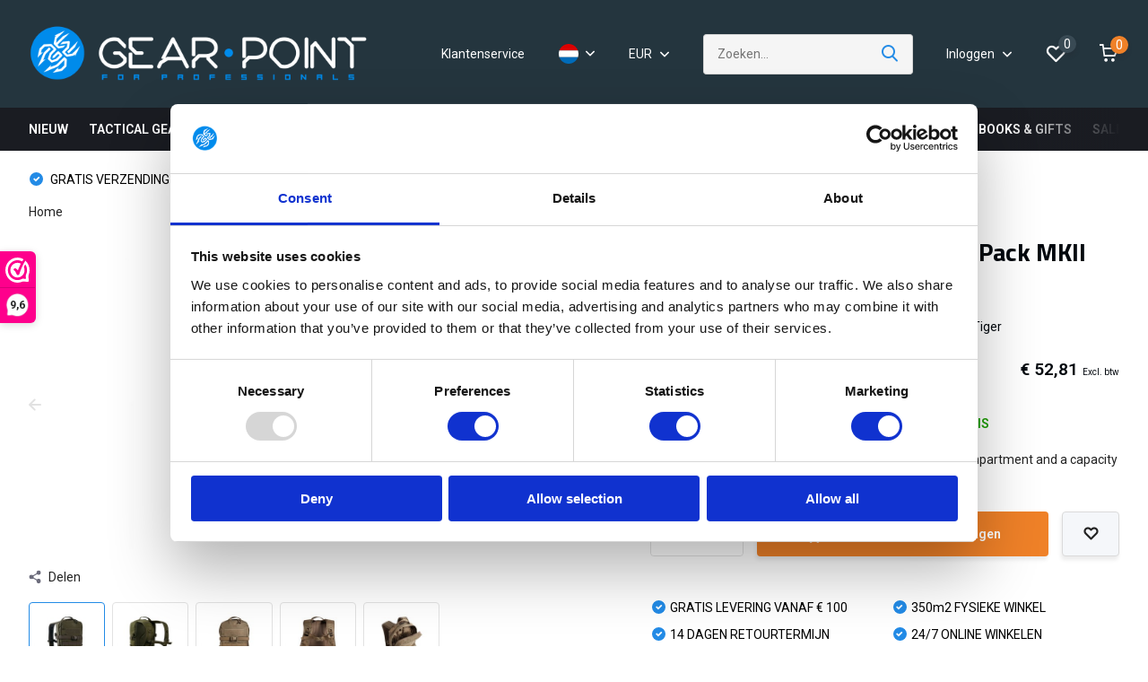

--- FILE ---
content_type: text/html;charset=utf-8
request_url: https://www.gearpoint.nl/nl/tt-essential-pack-mkii-backpack-9l-olive.html
body_size: 39654
content:
<!doctype html>
<html lang="nl" class="product-page enable-overflow">
	<head>
    
<script type="text/javascript">
   window.dataLayer = window.dataLayer || [];
   dataLayer.push({
                                    ecomm_prodid: "38708723",
                  ecomm_prodid_adwords: "71883440",
                  ecomm_pname: "TT Essential Pack MKII Backpack (9L) Olive ",
                  ecomm_category: "Rugzakken",
                  ecomm_pagetype: "product",
                  ecomm_totalvalue: 63.9
                                                                                               
                         
                  });
      
</script>
<script>
// <!-- Google Tag Manager -->
(function(w,d,s,l,i){w[l]=w[l]||[];w[l].push({'gtm.start':
new Date().getTime(),event:'gtm.js'});var f=d.getElementsByTagName(s)[0],
j=d.createElement(s),dl=l!='dataLayer'?'&l='+l:'';j.async=true;j.src=
'https://www.googletagmanager.com/gtm.js?id='+i+dl;f.parentNode.insertBefore(j,f);
})(window,document,'script','dataLayer','GTM-5557G58');
// <!-- End Google Tag Manager -->
</script>
        <meta charset="utf-8"/>
<!-- [START] 'blocks/head.rain' -->
<!--

  (c) 2008-2026 Lightspeed Netherlands B.V.
  http://www.lightspeedhq.com
  Generated: 20-01-2026 @ 00:33:44

-->
<link rel="canonical" href="https://www.gearpoint.nl/nl/tt-essential-pack-mkii-backpack-9l-olive.html"/>
<link rel="alternate" href="https://www.gearpoint.nl/nl/index.rss" type="application/rss+xml" title="Nieuwe producten"/>
<meta name="robots" content="noodp,noydir"/>
<meta name="google-site-verification" content="epxMnSpnuOKczkRhiut9y95xlwTrEg8XGJC0PzkJrAE"/>
<meta property="og:url" content="https://www.gearpoint.nl/nl/tt-essential-pack-mkii-backpack-9l-olive.html?source=facebook"/>
<meta property="og:site_name" content="GearPoint"/>
<meta property="og:title" content="Tasmanian Tiger TT Essential Pack MKII Backpack (9L) Olive"/>
<meta property="og:description" content="Robust daypack for universal use with one large main compartment and a capacity of 9 liters."/>
<meta property="og:image" content="https://cdn.webshopapp.com/shops/176132/files/356320219/tasmanian-tiger-tt-essential-pack-mkii-backpack-9l.jpg"/>
<!--[if lt IE 9]>
<script src="https://cdn.webshopapp.com/assets/html5shiv.js?2025-02-20"></script>
<![endif]-->
<!-- [END] 'blocks/head.rain' -->
		<meta http-equiv="x-ua-compatible" content="ie=edge">
		<title>Tasmanian Tiger TT Essential Pack MKII Backpack (9L) Olive - GearPoint</title>
		<meta name="description" content="Robust daypack for universal use with one large main compartment and a capacity of 9 liters.">
				<meta name="theme-color" content="#ffffff">
		<meta name="MobileOptimized" content="320">
		<meta name="HandheldFriendly" content="true">
		<meta name="viewport" content="width=device-width, initial-scale=1, initial-scale=1, minimum-scale=1, maximum-scale=1, user-scalable=no">
		<meta name="author" content="https://www.dmws.nl/">
		
		<link rel="preconnect" href="https://fonts.googleapis.com">
		<link rel="dns-prefetch" href="https://fonts.googleapis.com">
				<link rel="preconnect" href="//cdn.webshopapp.com/">
		<link rel="dns-prefetch" href="//cdn.webshopapp.com/">
    
    		<link rel="preload" href="https://fonts.googleapis.com/css?family=Roboto:300,400,500,600,700,800,900%7CTitillium%20Web:300,400,500,600,700,800,900" as="style">
    <link rel="preload" href="https://cdn.webshopapp.com/shops/176132/themes/176519/assets/owl-carousel-min.css?20260115143356" as="style">
    <link rel="preload" href="https://cdn.webshopapp.com/shops/176132/themes/176519/assets/fancybox.css?20260115143356" as="style">
    <link rel="preload" href="https://cdn.webshopapp.com/shops/176132/themes/176519/assets/icomoon.css?20260115143356" as="style">
    <link rel="preload" href="https://cdn.webshopapp.com/shops/176132/themes/176519/assets/compete.css?20260115143356" as="style">
    <link rel="preload" href="https://cdn.webshopapp.com/shops/176132/themes/176519/assets/custom.css?20260115143356" as="style">
    
    <link rel="preload" href="https://cdn.webshopapp.com/shops/176132/themes/176519/assets/jquery-3-4-1-min.js?20260115143356" as="script">
    <link rel="preload" href="https://cdn.webshopapp.com/shops/176132/themes/176519/assets/jquery-ui.js?20260115143356" as="script">
    <link rel="preload" href="https://cdn.webshopapp.com/shops/176132/themes/176519/assets/js-cookie-min.js?20260115143356" as="script">
    <link rel="preload" href="https://cdn.webshopapp.com/shops/176132/themes/176519/assets/owl-carousel-min.js?20260115143356" as="script">
    <link rel="preload" href="https://cdn.webshopapp.com/shops/176132/themes/176519/assets/fancybox.js?20260115143356" as="script">
    <link rel="preload" href="https://cdn.webshopapp.com/shops/176132/themes/176519/assets/lazyload.js?20260115143356" as="script">
    <link rel="preload" href="https://cdn.webshopapp.com/assets/gui.js?2025-02-20" as="script">
    <link rel="preload" href="https://cdn.webshopapp.com/shops/176132/themes/176519/assets/script.js?20260115143356" as="script">
    <link rel="preload" href="https://cdn.webshopapp.com/shops/176132/themes/176519/assets/custom.js?20260115143356" as="script">
        
    <link href="https://fonts.googleapis.com/css?family=Roboto:300,400,500,600,700,800,900%7CTitillium%20Web:300,400,500,600,700,800,900" rel="stylesheet" type="text/css">
    <link rel="stylesheet" href="https://cdn.webshopapp.com/shops/176132/themes/176519/assets/owl-carousel-min.css?20260115143356" type="text/css">
    <link rel="stylesheet" href="https://cdn.webshopapp.com/shops/176132/themes/176519/assets/fancybox.css?20260115143356" type="text/css">
    <link rel="stylesheet" href="https://cdn.webshopapp.com/shops/176132/themes/176519/assets/icomoon.css?20260115143356" type="text/css">
    <link rel="stylesheet" href="https://cdn.webshopapp.com/shops/176132/themes/176519/assets/compete.css?20260115143356" type="text/css">
    <link rel="stylesheet" href="https://cdn.webshopapp.com/shops/176132/themes/176519/assets/custom.css?20260115143356" type="text/css">
    
    <script src="https://cdn.webshopapp.com/shops/176132/themes/176519/assets/jquery-3-4-1-min.js?20260115143356"></script>

		<link rel="icon" type="image/x-icon" href="https://cdn.webshopapp.com/shops/176132/themes/176519/v/605762/assets/favicon.ico?20210413102136">
		<link rel="apple-touch-icon" href="https://cdn.webshopapp.com/shops/176132/themes/176519/v/605762/assets/favicon.ico?20210413102136">
    
    <meta name="msapplication-config" content="https://cdn.webshopapp.com/shops/176132/themes/176519/assets/browserconfig.xml?20260115143356">
<meta property="og:title" content="Tasmanian Tiger TT Essential Pack MKII Backpack (9L) Olive">
<meta property="og:type" content="website"> 
<meta property="og:site_name" content="GearPoint">
<meta property="og:url" content="https://www.gearpoint.nl/">
<meta property="og:image" content="https://cdn.webshopapp.com/shops/176132/files/356320219/1000x1000x2/tasmanian-tiger-tt-essential-pack-mkii-backpack-9l.jpg">
<meta name="twitter:title" content="Tasmanian Tiger TT Essential Pack MKII Backpack (9L) Olive">
<meta name="twitter:description" content="Robust daypack for universal use with one large main compartment and a capacity of 9 liters.">
<meta name="twitter:site" content="GearPoint">
<meta name="twitter:card" content="https://cdn.webshopapp.com/shops/176132/themes/176519/v/605721/assets/logo.png?20210413102136">
<meta name="twitter:image" content="https://cdn.webshopapp.com/shops/176132/themes/176519/v/2795946/assets/big-block-bg.jpg?20260115143355">
<script type="application/ld+json">
  [
        {
      "@context": "http://schema.org",
      "@type": "Product", 
      "name": "Tasmanian Tiger TT Essential Pack MKII Backpack (9L) Olive",
      "url": "https://www.gearpoint.nl/nl/tt-essential-pack-mkii-backpack-9l-olive.html",
      "brand": "Tasmanian Tiger",      "description": "Robust daypack for universal use with one large main compartment and a capacity of 9 liters.",      "image": "https://cdn.webshopapp.com/shops/176132/files/356320219/300x250x2/tasmanian-tiger-tt-essential-pack-mkii-backpack-9l.jpg",            "mpn": "TT7594-331",            "offers": {
        "@type": "Offer",
        "price": "63.90",        "url": "https://www.gearpoint.nl/nl/tt-essential-pack-mkii-backpack-9l-olive.html",
        "priceValidUntil": "2027-01-20",
        "priceCurrency": "EUR",
          "availability": "https://schema.org/InStock",
          "inventoryLevel": "1"
              }
      ,
      "aggregateRating": {
        "@type": "AggregateRating",
        "bestRating": "5",
        "worstRating": "1",
        "ratingValue": "5",
        "reviewCount": "2"
      },
      "review": [
                {
          "@type": "Review",
          "author": "Rene Muilwijk",
          "datePublished": "2025-11-21",
          "description": "handig tasje",
          "name": "",
          "reviewRating": {
            "@type": "Rating",
            "bestRating": "5",
            "ratingValue": "5",
            "worstRating": "1"
          }
        },        {
          "@type": "Review",
          "author": "Mathijs",
          "datePublished": "2022-12-19",
          "description": "Prima rugzak voor kleine ondernemingen",
          "name": "",
          "reviewRating": {
            "@type": "Rating",
            "bestRating": "5",
            "ratingValue": "5",
            "worstRating": "1"
          }
        }      ]
          },
        {
      "@context": "http://schema.org/",
      "@type": "Organization",
      "url": "https://www.gearpoint.nl/",
      "name": "GearPoint",
      "legalName": "GearPoint",
      "description": "Robust daypack for universal use with one large main compartment and a capacity of 9 liters.",
      "logo": "https://cdn.webshopapp.com/shops/176132/themes/176519/v/605721/assets/logo.png?20210413102136",
      "image": "https://cdn.webshopapp.com/shops/176132/themes/176519/v/2795946/assets/big-block-bg.jpg?20260115143355",
      "contactPoint": {
        "@type": "ContactPoint",
        "contactType": "Customer service",
        "telephone": "+31 (0)33 7200 999"
      },
      "address": {
        "@type": "PostalAddress",
        "streetAddress": "Siliciumweg 26",
        "addressLocality": "Nederland",
        "postalCode": "3812 SX Amersfoort",
        "addressCountry": "NL"
      }
      ,
      "aggregateRating": {
          "@type": "AggregateRating",
                    "worstRating": "1",
                              "url":""
      }
         
    },
    { 
      "@context": "http://schema.org", 
      "@type": "WebSite", 
      "url": "https://www.gearpoint.nl/", 
      "name": "GearPoint",
      "description": "Robust daypack for universal use with one large main compartment and a capacity of 9 liters.",
      "author": [
        {
          "@type": "Organization",
          "url": "https://www.dmws.nl/",
          "name": "DMWS B.V.",
          "address": {
            "@type": "PostalAddress",
            "streetAddress": "Klokgebouw 195 (Strijp-S)",
            "addressLocality": "Eindhoven",
            "addressRegion": "NB",
            "postalCode": "5617 AB",
            "addressCountry": "NL"
          }
        }
      ]
    }
  ]
</script>
    
	</head>
	<body>
    <!-- Google Tag Manager (noscript) -->
<noscript><iframe src="https://www.googletagmanager.com/ns.html?id=GTM-5557G58"
height="0" width="0" style="display:none;visibility:hidden"></iframe></noscript>
<!-- End Google Tag Manager (noscript) -->
    <!-- Google Tag Manager (noscript) --><noscript><iframe src="https://www.googletagmanager.com/ns.html?id=GTM-5557G58"
      height="0" width="0" style="display:none;visibility:hidden"></iframe></noscript><!-- End Google Tag Manager (noscript) --><ul class="hidden-data hidden"><li>176132</li><li>176519</li><li>ja</li><li>nl</li><li>live</li><li>info//gearpoint/nl</li><li>https://www.gearpoint.nl/nl/</li></ul><header id="top" class="hide-on-scroll"><div class="top-wrap fixed default"><section class="main pos-r"><div class="container pos-r"><div class="d-flex align-center justify-between"><div class="d-flex align-center"><div id="mobile-menu-btn" class="d-none show-1000"><div class="hamburger"><span></span><span></span><span></span><span></span></div></div><a href="https://www.gearpoint.nl/nl/account/login/" rel="nofollow" class="hidden show-575-flex"><i class="icon-login"></i></a><div id="logo" class="d-flex align-center"><a href="https://www.gearpoint.nl/nl/" accesskey="h"><img class="hide-1000 desktop-logo" src="https://cdn.webshopapp.com/shops/176132/themes/176519/v/605721/assets/logo.png?20210413102136" alt="GearPoint" height="120" width="380" /><img class="d-none show-1000 mobile-logo" src="https://cdn.webshopapp.com/shops/176132/themes/176519/v/605544/assets/logo-mobile.png?20210413102136" alt="GearPoint" height="120" width="380" /></a></div></div><div class="d-flex align-center justify-end top-nav"><a href="/nl/service/" class="hide-1000">Klantenservice</a><div class="lang with-drop list hide-768"><div class="current"><img class="lazy" src="https://cdn.webshopapp.com/shops/176132/themes/176519/assets/lazy-preload.jpg?20260115143356" data-src="https://cdn.webshopapp.com/shops/176132/themes/176519/assets/flag-nl.svg?20260115143356" alt="Nederlands" width="22" height="22"><span><i class="icon-arrow-down"></i></span></div><div class="dropdown"><ul><li><a title="Nederlands" lang="nl" href="https://www.gearpoint.nl/nl/go/product/38708723" rel="nofollow"><img class="lazy" src="https://cdn.webshopapp.com/shops/176132/themes/176519/assets/lazy-preload.jpg?20260115143356" data-src="https://cdn.webshopapp.com/shops/176132/themes/176519/assets/flag-nl.svg?20260115143356" alt="Nederlands" width="18" height="18"><span>Nederlands</span></a></li><li><a title="English" lang="en" href="https://www.gearpoint.nl/en/go/product/38708723" rel="nofollow"><img class="lazy" src="https://cdn.webshopapp.com/shops/176132/themes/176519/assets/lazy-preload.jpg?20260115143356" data-src="https://cdn.webshopapp.com/shops/176132/themes/176519/assets/flag-en.svg?20260115143356" alt="English" width="18" height="18"><span>English</span></a></li></ul></div></div><div class="currency with-drop list hide-768"><div class="current">EUR <span><i class="icon-arrow-down"></i></span></div><div class="dropdown"><ul><li><a rel="nofollow" href="https://www.gearpoint.nl/nl/session/currency/eur/go/product/38708723/"><span class="cur-icon">€</span><span>EUR</span></a></li><li><a rel="nofollow" href="https://www.gearpoint.nl/nl/session/currency/gbp/go/product/38708723/"><span class="cur-icon">£</span><span>GBP</span></a></li></ul></div></div><div id="showSearch" class="hide-575"><input type="search" value="" placeholder="Zoeken..."><button type="submit" title="Zoeken" disabled="disabled"><i class="icon-search"></i></button></div><div class="login with-drop hide-575"><a href="https://www.gearpoint.nl/nl/account/login/" rel="nofollow"><span>Inloggen <i class="icon-arrow-down"></i></span></a><div class="dropdown"><form method="post" id="formLogin" action="https://www.gearpoint.nl/nl/account/loginPost/?return=https://www.gearpoint.nl/nl/tt-essential-pack-mkii-backpack-9l-olive.html"><h3>Inloggen</h3><p>Maak bestellen nóg makkelijker!</p><div><label for="formLoginEmail">E-mailadres<span class="c-negatives">*</span></label><input type="email" id="formLoginEmail" name="email" placeholder="E-mailadres" autocomplete='email' tabindex=1 required></div><div><label for="formLoginPassword">Wachtwoord</label><a href="https://www.gearpoint.nl/nl/account/password/" rel="nofollow" class="forgot" tabindex=6>Wachtwoord vergeten?</a><input type="password" id="formLoginPassword" name="password" placeholder="Wachtwoord" autocomplete="current-password" tabindex=2 required></div><div><input type="hidden" name="key" value="2ae13b85c1253b9b03acfedaf008cfe2" /><input type="hidden" name="type" value="login" /><button type="submit" onclick="$('#formLogin').submit(); return false;" class="btn" tabindex=3>Inloggen</button></div></form><div><p class="register">Nog geen account? <a href="https://www.gearpoint.nl/nl/account/register/" rel="nofollow" tabindex=5>Account aanmaken</a></p></div></div></div><div class="favorites"><a href="https://www.gearpoint.nl/nl/account/wishlist/" rel="nofollow" class="count"><span class="items" data-wishlist-items="">0</span><i class="icon-wishlist"></i></a></div><div class="cart with-drop"><a href="https://www.gearpoint.nl/nl/cart/" class="count"><span>0</span><i class="icon-cart"></i></a><div class="dropdown"><h3>Winkelwagen</h3><i class="icon-close hidden show-575"></i><p>Uw winkelwagen is leeg</p></div></div></div></div></div><div class="search-autocomplete"><div id="searchExpanded"><div class="container pos-r d-flex align-center"><form action="https://www.gearpoint.nl/nl/search/" method="get" id="formSearch"  class="search-form d-flex align-center"  data-search-type="desktop"><span onclick="$(this).closest('form').submit();" title="Zoeken" class="search-icon"><i class="icon-search"></i></span><input type="text" name="q" autocomplete="off"  value="" placeholder="Zoeken" class="standard-input" data-input="desktop"/></form><div class="close hide-575">Sluiten</div></div><div class="overlay hide-575"></div></div><div class="container pos-r"><div id="searchResults" class="results-wrap with-filter with-cats" data-search-type="desktop"><div class="close"><i class="icon-close"></i></div><h4>Categorieën</h4><div class="categories hidden"><ul class="d-flex"></ul></div><div class="d-flex justify-between"><div class="filter-scroll-wrap"><div class="filter-scroll"><div class="subtitle title-font">Filters</div><form data-search-type="desktop"><div class="filter-boxes"><div class="filter-wrap sort"><select name="sort" class="custom-select"></select></div></div><div class="filter-boxes custom-filters"></div></form></div></div><ul class="search-products products-livesearch"></ul></div><div class="more"><a href="#" class="btn accent">Bekijk alle resultaten <span>(0)</span></a></div></div></div></div></section><section id="menu" class="hide-1000 megamenu"><div class="container"><nav class="menu"><ul class="d-flex align-center"><li class="item"><a class="itemLink" href="https://www.gearpoint.nl/nl/nieuw/" title="NIEUW">NIEUW</a></li><li class="item has-children"><a class="itemLink" href="https://www.gearpoint.nl/nl/tactical-gear/" title="TACTICAL GEAR">TACTICAL GEAR</a><ul class="subnav"><li class="subitem has-children hoofd-selector"><a class="subitemLink sub-hoofd-item " href="https://www.gearpoint.nl/nl/tactical-gear/plate-carriers-platen-vesten-alle/" title="Plate Carriers, Platen &amp; Vesten (alle)">Plate Carriers, Platen &amp; Vesten (alle)</a><ul class="subsubnav"><li class="subitem"><a class="subitemLink" href="https://www.gearpoint.nl/nl/tactical-gear/plate-carriers-platen-vesten-alle/plate-carriers-vesten/" title="Plate Carriers &amp; Vesten">Plate Carriers &amp; Vesten</a></li><li class="subitem"><a class="subitemLink" href="https://www.gearpoint.nl/nl/tactical-gear/plate-carriers-platen-vesten-alle/balistische-platen-panelen/" title="Balistische Platen &amp; Panelen">Balistische Platen &amp; Panelen</a></li><li class="subitem"><a class="subitemLink" href="https://www.gearpoint.nl/nl/tactical-gear/plate-carriers-platen-vesten-alle/camouflage-plate-carriers/" title="Camouflage Plate Carriers">Camouflage Plate Carriers</a></li><li class="subitem"><a class="subitemLink" href="https://www.gearpoint.nl/nl/tactical-gear/plate-carriers-platen-vesten-alle/tactische-vesten/" title="Tactische Vesten">Tactische Vesten</a></li><li class="subitem"><a class="subitemLink" href="https://www.gearpoint.nl/nl/tactical-gear/plate-carriers-platen-vesten-alle/accessoires/" title="Accessoires">Accessoires</a></li></ul></li><li class="subitem has-children hoofd-selector"><a class="subitemLink sub-hoofd-item " href="https://www.gearpoint.nl/nl/tactical-gear/helmen-helmlampen-alle/" title="Helmen &amp; Helmlampen (alle)">Helmen &amp; Helmlampen (alle)</a><ul class="subsubnav"><li class="subitem"><a class="subitemLink" href="https://www.gearpoint.nl/nl/tactical-gear/helmen-helmlampen-alle/tactische-helmen/" title="Tactische Helmen">Tactische Helmen</a></li><li class="subitem"><a class="subitemLink" href="https://www.gearpoint.nl/nl/tactical-gear/helmen-helmlampen-alle/ballistische-helmen/" title="Ballistische Helmen">Ballistische Helmen</a></li><li class="subitem"><a class="subitemLink" href="https://www.gearpoint.nl/nl/tactical-gear/helmen-helmlampen-alle/search-rescue-helmen/" title="Search &amp; Rescue Helmen">Search &amp; Rescue Helmen</a></li><li class="subitem"><a class="subitemLink" href="https://www.gearpoint.nl/nl/tactical-gear/helmen-helmlampen-alle/helmlampen-helmaccessoires/" title="Helmlampen &amp; Helmaccessoires">Helmlampen &amp; Helmaccessoires</a></li><li class="subitem"><a class="subitemLink" href="https://www.gearpoint.nl/nl/tactical-gear/helmen-helmlampen-alle/helm-covers/" title="Helm Covers">Helm Covers</a></li></ul></li><li class="subitem has-children hoofd-selector"><a class="subitemLink sub-hoofd-item " href="https://www.gearpoint.nl/nl/tactical-gear/utility-materiaal-pouches-alle/" title="Utility &amp; Materiaal Pouches (alle)">Utility &amp; Materiaal Pouches (alle)</a><ul class="subsubnav"><li class="subitem"><a class="subitemLink" href="https://www.gearpoint.nl/nl/tactical-gear/utility-materiaal-pouches-alle/admin-utility-pouches/" title="Admin &amp; Utility Pouches">Admin &amp; Utility Pouches</a></li><li class="subitem"><a class="subitemLink" href="https://www.gearpoint.nl/nl/tactical-gear/utility-materiaal-pouches-alle/medic-ifak-pouches/" title="Medic &amp; IFAK Pouches">Medic &amp; IFAK Pouches</a></li><li class="subitem"><a class="subitemLink" href="https://www.gearpoint.nl/nl/tactical-gear/utility-materiaal-pouches-alle/radio-pouches/" title="Radio Pouches">Radio Pouches</a></li><li class="subitem"><a class="subitemLink" href="https://www.gearpoint.nl/nl/tactical-gear/utility-materiaal-pouches-alle/camera-lens-pouches/" title="Camera &amp; Lens Pouches">Camera &amp; Lens Pouches</a></li><li class="subitem"><a class="subitemLink" href="https://www.gearpoint.nl/nl/tactical-gear/utility-materiaal-pouches-alle/hydration-camelbak-pouches/" title="Hydration &amp; CamelBak Pouches">Hydration &amp; CamelBak Pouches</a></li><li><a href="https://www.gearpoint.nl/nl/tactical-gear/utility-materiaal-pouches-alle/" class="more">Bekijk alles</a></li></ul></li><li class="subitem has-children hoofd-selector"><a class="subitemLink sub-hoofd-item " href="https://www.gearpoint.nl/nl/tactical-gear/chest-rigs-leg-panels-alle/" title="Chest Rigs &amp; Leg Panels (alle)">Chest Rigs &amp; Leg Panels (alle)</a><ul class="subsubnav"><li class="subitem"><a class="subitemLink" href="https://www.gearpoint.nl/nl/tactical-gear/chest-rigs-leg-panels-alle/chest-rigs/" title="Chest Rigs">Chest Rigs</a></li><li class="subitem"><a class="subitemLink" href="https://www.gearpoint.nl/nl/tactical-gear/chest-rigs-leg-panels-alle/covert-chest-rigs/" title="Covert Chest Rigs">Covert Chest Rigs</a></li><li class="subitem"><a class="subitemLink" href="https://www.gearpoint.nl/nl/tactical-gear/chest-rigs-leg-panels-alle/leg-panels/" title="Leg Panels">Leg Panels</a></li><li class="subitem"><a class="subitemLink" href="https://www.gearpoint.nl/nl/tactical-gear/chest-rigs-leg-panels-alle/accessoires/" title="Accessoires">Accessoires</a></li></ul></li><li class="subitem has-children hoofd-selector"><a class="subitemLink sub-hoofd-item " href="https://www.gearpoint.nl/nl/tactical-gear/patroonhouder-dump-pouches-alle/" title="Patroonhouder &amp; Dump Pouches (alle)">Patroonhouder &amp; Dump Pouches (alle)</a><ul class="subsubnav"><li class="subitem"><a class="subitemLink" href="https://www.gearpoint.nl/nl/tactical-gear/patroonhouder-dump-pouches-alle/pistol-mag-pouches/" title="Pistol Mag Pouches">Pistol Mag Pouches</a></li><li class="subitem"><a class="subitemLink" href="https://www.gearpoint.nl/nl/tactical-gear/patroonhouder-dump-pouches-alle/m4-hk416-ar15-mag-pouches/" title="M4 / HK416 / AR15 Mag Pouches ">M4 / HK416 / AR15 Mag Pouches </a></li><li class="subitem"><a class="subitemLink" href="https://www.gearpoint.nl/nl/tactical-gear/patroonhouder-dump-pouches-alle/hk417-g28-mag-pouches/" title="HK417 &amp; G28 Mag Pouches">HK417 &amp; G28 Mag Pouches</a></li><li class="subitem"><a class="subitemLink" href="https://www.gearpoint.nl/nl/tactical-gear/patroonhouder-dump-pouches-alle/mp5-mp7-mp9-mag-pouches/" title="MP5 / MP7 / MP9 Mag Pouches">MP5 / MP7 / MP9 Mag Pouches</a></li><li class="subitem"><a class="subitemLink" href="https://www.gearpoint.nl/nl/tactical-gear/patroonhouder-dump-pouches-alle/dump-pouches/" title="Dump Pouches">Dump Pouches</a></li><li><a href="https://www.gearpoint.nl/nl/tactical-gear/patroonhouder-dump-pouches-alle/" class="more">Bekijk alles</a></li></ul></li><li class="subitem has-children hoofd-selector"><a class="subitemLink sub-hoofd-item " href="https://www.gearpoint.nl/nl/tactical-gear/koppels-riemen-battle-belts-alle/" title="Koppels, Riemen &amp; Battle Belts (alle)">Koppels, Riemen &amp; Battle Belts (alle)</a><ul class="subsubnav"><li class="subitem"><a class="subitemLink" href="https://www.gearpoint.nl/nl/tactical-gear/koppels-riemen-battle-belts-alle/riemen/" title="Riemen">Riemen</a></li><li class="subitem"><a class="subitemLink" href="https://www.gearpoint.nl/nl/tactical-gear/koppels-riemen-battle-belts-alle/battle-warrior-belts/" title="Battle / Warrior Belts">Battle / Warrior Belts</a></li><li class="subitem"><a class="subitemLink" href="https://www.gearpoint.nl/nl/tactical-gear/koppels-riemen-battle-belts-alle/koppels/" title="Koppels">Koppels</a></li><li class="subitem"><a class="subitemLink" href="https://www.gearpoint.nl/nl/tactical-gear/koppels-riemen-battle-belts-alle/belt-accessiores/" title="Belt Accessiores">Belt Accessiores</a></li></ul></li><li class="subitem has-children hoofd-selector"><a class="subitemLink sub-hoofd-item " href="https://www.gearpoint.nl/nl/tactical-gear/zaklampen-verlichting-alle/" title="Zaklampen / Verlichting (alle)">Zaklampen / Verlichting (alle)</a><ul class="subsubnav"><li class="subitem"><a class="subitemLink" href="https://www.gearpoint.nl/nl/tactical-gear/zaklampen-verlichting-alle/zaklampen/" title="Zaklampen ">Zaklampen </a></li><li class="subitem"><a class="subitemLink" href="https://www.gearpoint.nl/nl/tactical-gear/zaklampen-verlichting-alle/helmlampen/" title="Helmlampen">Helmlampen</a></li><li class="subitem"><a class="subitemLink" href="https://www.gearpoint.nl/nl/tactical-gear/zaklampen-verlichting-alle/hoofdlampen/" title="Hoofdlampen">Hoofdlampen</a></li><li class="subitem"><a class="subitemLink" href="https://www.gearpoint.nl/nl/tactical-gear/zaklampen-verlichting-alle/remote-area-lampen/" title="Remote Area Lampen">Remote Area Lampen</a></li><li class="subitem"><a class="subitemLink" href="https://www.gearpoint.nl/nl/tactical-gear/zaklampen-verlichting-alle/fietslampen/" title="Fietslampen">Fietslampen</a></li><li><a href="https://www.gearpoint.nl/nl/tactical-gear/zaklampen-verlichting-alle/" class="more">Bekijk alles</a></li></ul></li><li class="subitem has-children hoofd-selector"><a class="subitemLink sub-hoofd-item " href="https://www.gearpoint.nl/nl/tactical-gear/brillen-goggles-alle/" title="Brillen &amp; Goggles (alle)">Brillen &amp; Goggles (alle)</a><ul class="subsubnav"><li class="subitem"><a class="subitemLink" href="https://www.gearpoint.nl/nl/tactical-gear/brillen-goggles-alle/brillen-ballistische/" title="Brillen Ballistische">Brillen Ballistische</a></li><li class="subitem"><a class="subitemLink" href="https://www.gearpoint.nl/nl/tactical-gear/brillen-goggles-alle/goggles-ballistisch/" title="Goggles Ballistisch">Goggles Ballistisch</a></li><li class="subitem"><a class="subitemLink" href="https://www.gearpoint.nl/nl/tactical-gear/brillen-goggles-alle/losse-lenzen-inserts/" title="Losse Lenzen &amp; Inserts">Losse Lenzen &amp; Inserts</a></li><li class="subitem"><a class="subitemLink" href="https://www.gearpoint.nl/nl/tactical-gear/brillen-goggles-alle/brillen-cases/" title="Brillen Cases">Brillen Cases</a></li><li class="subitem"><a class="subitemLink" href="https://www.gearpoint.nl/nl/tactical-gear/brillen-goggles-alle/antifog-schoonmaak-sprays/" title="AntiFog &amp; Schoonmaak Sprays">AntiFog &amp; Schoonmaak Sprays</a></li></ul></li><li class="subitem has-children hoofd-selector"><a class="subitemLink sub-hoofd-item " href="https://www.gearpoint.nl/nl/tactical-gear/messen-multitools-alle/" title="Messen &amp; Multitools (alle)">Messen &amp; Multitools (alle)</a><ul class="subsubnav"><li class="subitem"><a class="subitemLink" href="https://www.gearpoint.nl/nl/tactical-gear/messen-multitools-alle/messen-bijlen/" title="Messen &amp; Bijlen">Messen &amp; Bijlen</a></li><li class="subitem"><a class="subitemLink" href="https://www.gearpoint.nl/nl/tactical-gear/messen-multitools-alle/multitools-gereedschap/" title="Multitools &amp; Gereedschap">Multitools &amp; Gereedschap</a></li><li class="subitem"><a class="subitemLink" href="https://www.gearpoint.nl/nl/tactical-gear/messen-multitools-alle/training-messen-dummy-knives/" title="Training Messen / Dummy Knives">Training Messen / Dummy Knives</a></li><li class="subitem"><a class="subitemLink" href="https://www.gearpoint.nl/nl/tactical-gear/messen-multitools-alle/zelfverdediging/" title="Zelfverdediging">Zelfverdediging</a></li></ul></li><li class="subitem has-children hoofd-selector"><a class="subitemLink sub-hoofd-item " href="https://www.gearpoint.nl/nl/tactical-gear/eten-drinken-alle/" title="Eten &amp; Drinken (alle)">Eten &amp; Drinken (alle)</a><ul class="subsubnav"><li class="subitem"><a class="subitemLink" href="https://www.gearpoint.nl/nl/tactical-gear/eten-drinken-alle/drinkflessen-thermosflessen/" title="Drinkflessen &amp; Thermosflessen">Drinkflessen &amp; Thermosflessen</a></li><li class="subitem"><a class="subitemLink" href="https://www.gearpoint.nl/nl/tactical-gear/eten-drinken-alle/bekers-borden-bestek/" title="Bekers, Borden &amp; Bestek">Bekers, Borden &amp; Bestek</a></li><li class="subitem"><a class="subitemLink" href="https://www.gearpoint.nl/nl/tactical-gear/eten-drinken-alle/koelboxen-koeltassen/" title="Koelboxen &amp; Koeltassen">Koelboxen &amp; Koeltassen</a></li><li class="subitem"><a class="subitemLink" href="https://www.gearpoint.nl/nl/tactical-gear/eten-drinken-alle/branders-pannen/" title="Branders &amp; Pannen">Branders &amp; Pannen</a></li><li class="subitem"><a class="subitemLink" href="https://www.gearpoint.nl/nl/tactical-gear/eten-drinken-alle/maaltijden-dranken/" title="Maaltijden &amp; Dranken">Maaltijden &amp; Dranken</a></li></ul></li><li class="subitem"><a class="subitemLink sub-hoofd-item " href="https://www.gearpoint.nl/nl/tactical-gear/tijd-navigatie-schrijfwaren-alle/" title="Tijd, Navigatie &amp; Schrijfwaren (alle)">Tijd, Navigatie &amp; Schrijfwaren (alle)</a></li><li class="subitem"><a class="subitemLink sub-hoofd-item " href="https://www.gearpoint.nl/nl/tactical-gear/holsters-slings-lanyards-alle/" title="Holsters, Slings &amp; Lanyards (alle)">Holsters, Slings &amp; Lanyards (alle)</a></li><li class="subitem"><a class="subitemLink sub-hoofd-item " href="https://www.gearpoint.nl/nl/tactical-gear/camouflage-observatie-fotografie-alle/" title="Camouflage, Observatie &amp; Fotografie (alle)">Camouflage, Observatie &amp; Fotografie (alle)</a></li><li class="subitem"><a class="subitemLink sub-hoofd-item " href="https://www.gearpoint.nl/nl/tactical-gear/voertuig-uitrusting-alle/" title="Voertuig-uitrusting (alle)">Voertuig-uitrusting (alle)</a></li><li class="subitem"><a class="subitemLink sub-hoofd-item " href="https://www.gearpoint.nl/nl/tactical-gear/faraday-data-protection-alle/" title="Faraday &amp; Data Protection (alle)">Faraday &amp; Data Protection (alle)</a></li><li class="subitem"><a class="subitemLink sub-hoofd-item " href="https://www.gearpoint.nl/nl/tactical-gear/tactische-horloges-alle/" title="Tactische Horloges (alle)">Tactische Horloges (alle)</a></li><li class="subitem"><a class="subitemLink sub-hoofd-item " href="https://www.gearpoint.nl/nl/tactical-gear/ontspannen-alle/" title="Ontspannen (alle)">Ontspannen (alle)</a></li><li class="subitem"><a class="subitemLink sub-hoofd-item " href="https://www.gearpoint.nl/nl/tactical-gear/tactisch-klimmen-alle/" title="Tactisch Klimmen (alle)">Tactisch Klimmen (alle)</a></li><li class="subitem"><a class="subitemLink sub-hoofd-item " href="https://www.gearpoint.nl/nl/tactical-gear/wallets-id-holders-alle/" title="Wallets &amp; ID Holders (alle)">Wallets &amp; ID Holders (alle)</a></li><li class="subitem"><a class="subitemLink sub-hoofd-item " href="https://www.gearpoint.nl/nl/tactical-gear/bevestigingsmateriaal-alle/" title="Bevestigingsmateriaal (alle)">Bevestigingsmateriaal (alle)</a></li><li class="subitem"><a class="subitemLink sub-hoofd-item " href="https://www.gearpoint.nl/nl/tactical-gear/emblemen-patches-alle/" title="Emblemen &amp; Patches (alle)">Emblemen &amp; Patches (alle)</a></li><li class="subitem"><a class="subitemLink sub-hoofd-item " href="https://www.gearpoint.nl/nl/tactical-gear/schietsport-accessoires/" title="Schietsport Accessoires">Schietsport Accessoires</a></li></ul></li><li class="item has-children"><a class="itemLink" href="https://www.gearpoint.nl/nl/tassen-koffers/" title="TASSEN &amp; KOFFERS">TASSEN &amp; KOFFERS</a><ul class="subnav"><li class="subitem"><a class="subitemLink sub-hoofd-item " href="https://www.gearpoint.nl/nl/tassen-koffers/rugzakken/" title="Rugzakken">Rugzakken</a></li><li class="subitem"><a class="subitemLink sub-hoofd-item " href="https://www.gearpoint.nl/nl/tassen-koffers/sling-bags-hip-bags/" title="Sling Bags &amp; Hip Bags">Sling Bags &amp; Hip Bags</a></li><li class="subitem"><a class="subitemLink sub-hoofd-item " href="https://www.gearpoint.nl/nl/tassen-koffers/schouder-laptoptassen/" title="Schouder- &amp; Laptoptassen">Schouder- &amp; Laptoptassen</a></li><li class="subitem"><a class="subitemLink sub-hoofd-item " href="https://www.gearpoint.nl/nl/tassen-koffers/medic-tassen/" title="Medic Tassen">Medic Tassen</a></li><li class="subitem"><a class="subitemLink sub-hoofd-item " href="https://www.gearpoint.nl/nl/tassen-koffers/faraday-tassen-pouches/" title="Faraday Tassen &amp; Pouches">Faraday Tassen &amp; Pouches</a></li><li class="subitem"><a class="subitemLink sub-hoofd-item " href="https://www.gearpoint.nl/nl/tassen-koffers/waterdichte-tassen-koffers/" title="Waterdichte Tassen &amp; Koffers">Waterdichte Tassen &amp; Koffers</a></li><li class="subitem"><a class="subitemLink sub-hoofd-item " href="https://www.gearpoint.nl/nl/tassen-koffers/fotografie-camera-tassen/" title="Fotografie &amp; Camera Tassen">Fotografie &amp; Camera Tassen</a></li><li class="subitem"><a class="subitemLink sub-hoofd-item " href="https://www.gearpoint.nl/nl/tassen-koffers/duffels-trolleys/" title="Duffels &amp; Trolley&#039;s">Duffels &amp; Trolley&#039;s</a></li><li class="subitem"><a class="subitemLink sub-hoofd-item " href="https://www.gearpoint.nl/nl/tassen-koffers/gear-cases/" title="Gear Cases">Gear Cases</a></li><li class="subitem"><a class="subitemLink sub-hoofd-item " href="https://www.gearpoint.nl/nl/tassen-koffers/wapentassen-foudralen/" title="Wapentassen &amp; Foudralen">Wapentassen &amp; Foudralen</a></li><li class="subitem"><a class="subitemLink sub-hoofd-item " href="https://www.gearpoint.nl/nl/tassen-koffers/koelboxen-koeltassen/" title="Koelboxen &amp; Koeltassen">Koelboxen &amp; Koeltassen</a></li><li class="subitem"><a class="subitemLink sub-hoofd-item " href="https://www.gearpoint.nl/nl/tassen-koffers/tas-koffer-accessoires/" title="Tas &amp; Koffer Accessoires">Tas &amp; Koffer Accessoires</a></li></ul></li><li class="item"><a class="itemLink" href="https://www.gearpoint.nl/nl/beschermende-kleding/" title="BESCHERMENDE KLEDING">BESCHERMENDE KLEDING</a></li><li class="item has-children"><a class="itemLink" href="https://www.gearpoint.nl/nl/militairen/" title="MILITAIREN">MILITAIREN</a><ul class="subnav"><li class="subitem has-children hoofd-selector"><a class="subitemLink sub-hoofd-item " href="https://www.gearpoint.nl/nl/militairen/jassen-alle/" title="Jassen (alle)">Jassen (alle)</a><ul class="subsubnav"><li class="subitem"><a class="subitemLink" href="https://www.gearpoint.nl/nl/militairen/jassen-alle/winterjassen/" title="Winterjassen">Winterjassen</a></li><li class="subitem"><a class="subitemLink" href="https://www.gearpoint.nl/nl/militairen/jassen-alle/softshell-jassen/" title="Softshell Jassen">Softshell Jassen</a></li><li class="subitem"><a class="subitemLink" href="https://www.gearpoint.nl/nl/militairen/jassen-alle/hardshell-jassen/" title="Hardshell Jassen">Hardshell Jassen</a></li><li class="subitem"><a class="subitemLink" href="https://www.gearpoint.nl/nl/militairen/jassen-alle/waterdichte-jassen/" title="Waterdichte Jassen">Waterdichte Jassen</a></li><li class="subitem"><a class="subitemLink" href="https://www.gearpoint.nl/nl/militairen/jassen-alle/heren-jassen/" title="Heren Jassen">Heren Jassen</a></li></ul></li><li class="subitem has-children hoofd-selector"><a class="subitemLink sub-hoofd-item " href="https://www.gearpoint.nl/nl/militairen/broeken-alle/" title="Broeken (alle)">Broeken (alle)</a><ul class="subsubnav"><li class="subitem"><a class="subitemLink" href="https://www.gearpoint.nl/nl/militairen/broeken-alle/lange-broeken-heren/" title="Lange Broeken (Heren)">Lange Broeken (Heren)</a></li><li class="subitem"><a class="subitemLink" href="https://www.gearpoint.nl/nl/militairen/broeken-alle/lange-broeken-dames/" title="Lange Broeken (Dames)">Lange Broeken (Dames)</a></li><li class="subitem"><a class="subitemLink" href="https://www.gearpoint.nl/nl/militairen/broeken-alle/camouflage-broeken/" title="Camouflage Broeken">Camouflage Broeken</a></li><li class="subitem"><a class="subitemLink" href="https://www.gearpoint.nl/nl/militairen/broeken-alle/kniebeschermers/" title="Kniebeschermers">Kniebeschermers</a></li><li class="subitem"><a class="subitemLink" href="https://www.gearpoint.nl/nl/militairen/broeken-alle/korte-broeken/" title="Korte Broeken">Korte Broeken</a></li><li><a href="https://www.gearpoint.nl/nl/militairen/broeken-alle/" class="more">Bekijk alles</a></li></ul></li><li class="subitem has-children hoofd-selector"><a class="subitemLink sub-hoofd-item " href="https://www.gearpoint.nl/nl/militairen/schoenen-sokken-alle/" title="Schoenen &amp; Sokken (alle)">Schoenen &amp; Sokken (alle)</a><ul class="subsubnav"><li class="subitem"><a class="subitemLink" href="https://www.gearpoint.nl/nl/militairen/schoenen-sokken-alle/lage-schoenen/" title="Lage Schoenen">Lage Schoenen</a></li><li class="subitem"><a class="subitemLink" href="https://www.gearpoint.nl/nl/militairen/schoenen-sokken-alle/halfhoge-schoenen/" title="Halfhoge Schoenen">Halfhoge Schoenen</a></li><li class="subitem"><a class="subitemLink" href="https://www.gearpoint.nl/nl/militairen/schoenen-sokken-alle/hoge-schoenen/" title="Hoge Schoenen">Hoge Schoenen</a></li><li class="subitem"><a class="subitemLink" href="https://www.gearpoint.nl/nl/militairen/schoenen-sokken-alle/waterdichte-schoenen/" title="Waterdichte schoenen">Waterdichte schoenen</a></li><li class="subitem"><a class="subitemLink" href="https://www.gearpoint.nl/nl/militairen/schoenen-sokken-alle/sokken/" title="Sokken">Sokken</a></li><li><a href="https://www.gearpoint.nl/nl/militairen/schoenen-sokken-alle/" class="more">Bekijk alles</a></li></ul></li><li class="subitem has-children hoofd-selector"><a class="subitemLink sub-hoofd-item " href="https://www.gearpoint.nl/nl/militairen/handschoenen-alle/" title="Handschoenen (alle)">Handschoenen (alle)</a><ul class="subsubnav"><li class="subitem"><a class="subitemLink" href="https://www.gearpoint.nl/nl/militairen/handschoenen-alle/steek-snijwerende-handschoenen/" title="Steek- &amp; Snijwerende Handschoenen">Steek- &amp; Snijwerende Handschoenen</a></li><li class="subitem"><a class="subitemLink" href="https://www.gearpoint.nl/nl/militairen/handschoenen-alle/prik-steek-snijwerende-handschoenen/" title="Prik-/Steek &amp; Snijwerende Handschoenen">Prik-/Steek &amp; Snijwerende Handschoenen</a></li><li class="subitem"><a class="subitemLink" href="https://www.gearpoint.nl/nl/militairen/handschoenen-alle/camouflage-handschoenen/" title="Camouflage Handschoenen">Camouflage Handschoenen</a></li><li class="subitem"><a class="subitemLink" href="https://www.gearpoint.nl/nl/militairen/handschoenen-alle/fouilleer-handschoenen/" title="Fouilleer Handschoenen">Fouilleer Handschoenen</a></li><li class="subitem"><a class="subitemLink" href="https://www.gearpoint.nl/nl/militairen/handschoenen-alle/winterhandschoenen/" title="Winterhandschoenen">Winterhandschoenen</a></li><li><a href="https://www.gearpoint.nl/nl/militairen/handschoenen-alle/" class="more">Bekijk alles</a></li></ul></li><li class="subitem has-children hoofd-selector"><a class="subitemLink sub-hoofd-item " href="https://www.gearpoint.nl/nl/militairen/hoofdbedekking-alle/" title="Hoofdbedekking (alle)">Hoofdbedekking (alle)</a><ul class="subsubnav"><li class="subitem"><a class="subitemLink" href="https://www.gearpoint.nl/nl/militairen/hoofdbedekking-alle/helmen/" title="Helmen">Helmen</a></li><li class="subitem"><a class="subitemLink" href="https://www.gearpoint.nl/nl/militairen/hoofdbedekking-alle/caps-petten/" title="Caps / Petten">Caps / Petten</a></li><li class="subitem"><a class="subitemLink" href="https://www.gearpoint.nl/nl/militairen/hoofdbedekking-alle/balaclavas-bivakmutsen-buffs/" title="Balaclava&#039;s / Bivakmutsen &amp; Buff&#039;s">Balaclava&#039;s / Bivakmutsen &amp; Buff&#039;s</a></li><li class="subitem"><a class="subitemLink" href="https://www.gearpoint.nl/nl/militairen/hoofdbedekking-alle/mutsen/" title="Mutsen">Mutsen</a></li><li class="subitem"><a class="subitemLink" href="https://www.gearpoint.nl/nl/militairen/hoofdbedekking-alle/boonies/" title="Boonies">Boonies</a></li></ul></li><li class="subitem has-children hoofd-selector"><a class="subitemLink sub-hoofd-item " href="https://www.gearpoint.nl/nl/militairen/t-shirts-polos-alle/" title="T-Shirts &amp; Polo&#039;s (alle)">T-Shirts &amp; Polo&#039;s (alle)</a><ul class="subsubnav"><li class="subitem"><a class="subitemLink" href="https://www.gearpoint.nl/nl/militairen/t-shirts-polos-alle/polos-korte-mouwen-heren/" title="Polo&#039;s Korte Mouwen (Heren)">Polo&#039;s Korte Mouwen (Heren)</a></li><li class="subitem"><a class="subitemLink" href="https://www.gearpoint.nl/nl/militairen/t-shirts-polos-alle/polos-korte-mouwen-dames/" title="Polo&#039;s Korte Mouwen (Dames)">Polo&#039;s Korte Mouwen (Dames)</a></li><li class="subitem"><a class="subitemLink" href="https://www.gearpoint.nl/nl/militairen/t-shirts-polos-alle/polos-lange-mouwen/" title="Polo&#039;s Lange Mouwen">Polo&#039;s Lange Mouwen</a></li><li class="subitem"><a class="subitemLink" href="https://www.gearpoint.nl/nl/militairen/t-shirts-polos-alle/t-shirts/" title="T-Shirts">T-Shirts</a></li></ul></li><li class="subitem has-children hoofd-selector"><a class="subitemLink sub-hoofd-item " href="https://www.gearpoint.nl/nl/militairen/overhemden-truien-alle/" title="Overhemden &amp; Truien (alle)">Overhemden &amp; Truien (alle)</a><ul class="subsubnav"><li class="subitem"><a class="subitemLink" href="https://www.gearpoint.nl/nl/militairen/overhemden-truien-alle/overhemden-korte-mouwen/" title="Overhemden Korte Mouwen">Overhemden Korte Mouwen</a></li><li class="subitem"><a class="subitemLink" href="https://www.gearpoint.nl/nl/militairen/overhemden-truien-alle/overhemden-lange-mouwen/" title="Overhemden Lange Mouwen">Overhemden Lange Mouwen</a></li><li class="subitem"><a class="subitemLink" href="https://www.gearpoint.nl/nl/militairen/overhemden-truien-alle/truien-fleece-jackets/" title="Truien &amp; Fleece Jackets">Truien &amp; Fleece Jackets</a></li><li class="subitem"><a class="subitemLink" href="https://www.gearpoint.nl/nl/militairen/overhemden-truien-alle/vesten/" title="Vesten">Vesten</a></li><li class="subitem"><a class="subitemLink" href="https://www.gearpoint.nl/nl/militairen/overhemden-truien-alle/rain-shirts/" title="Rain Shirts">Rain Shirts</a></li></ul></li><li class="subitem"><a class="subitemLink sub-hoofd-item " href="https://www.gearpoint.nl/nl/militairen/snijwerende-kleding-alle/" title="Snijwerende Kleding (alle)">Snijwerende Kleding (alle)</a></li><li class="subitem"><a class="subitemLink sub-hoofd-item " href="https://www.gearpoint.nl/nl/militairen/combat-shirts-alle/" title="Combat Shirts (alle)">Combat Shirts (alle)</a></li><li class="subitem"><a class="subitemLink sub-hoofd-item " href="https://www.gearpoint.nl/nl/militairen/warm-weer-kleding-alle/" title="Warm weer Kleding (alle)">Warm weer Kleding (alle)</a></li><li class="subitem has-children hoofd-selector"><a class="subitemLink sub-hoofd-item " href="https://www.gearpoint.nl/nl/militairen/onderkleding-alle/" title="Onderkleding (alle)">Onderkleding (alle)</a><ul class="subsubnav"><li class="subitem"><a class="subitemLink" href="https://www.gearpoint.nl/nl/militairen/onderkleding-alle/onderkleding-fr/" title="Onderkleding FR">Onderkleding FR</a></li></ul></li><li class="subitem"><a class="subitemLink sub-hoofd-item " href="https://www.gearpoint.nl/nl/militairen/camouflage-kleding-alle/" title="Camouflage Kleding (alle)">Camouflage Kleding (alle)</a></li><li class="subitem"><a class="subitemLink sub-hoofd-item " href="https://www.gearpoint.nl/nl/militairen/regenkleding-alle/" title="Regenkleding (alle)">Regenkleding (alle)</a></li><li class="subitem"><a class="subitemLink sub-hoofd-item " href="https://www.gearpoint.nl/nl/militairen/emblemen-patches-alle/" title="Emblemen &amp; Patches (alle)">Emblemen &amp; Patches (alle)</a></li></ul></li><li class="item has-children"><a class="itemLink" href="https://www.gearpoint.nl/nl/politie/" title="POLITIE">POLITIE</a><ul class="subnav"><li class="subitem has-children hoofd-selector"><a class="subitemLink sub-hoofd-item " href="https://www.gearpoint.nl/nl/politie/jassen-alle/" title="Jassen (alle)">Jassen (alle)</a><ul class="subsubnav"><li class="subitem"><a class="subitemLink" href="https://www.gearpoint.nl/nl/politie/jassen-alle/softshell-jassen/" title="Softshell Jassen">Softshell Jassen</a></li><li class="subitem"><a class="subitemLink" href="https://www.gearpoint.nl/nl/politie/jassen-alle/fleece-jassen/" title="Fleece Jassen">Fleece Jassen</a></li><li class="subitem"><a class="subitemLink" href="https://www.gearpoint.nl/nl/politie/jassen-alle/hardshell-jassen/" title="Hardshell Jassen">Hardshell Jassen</a></li><li class="subitem"><a class="subitemLink" href="https://www.gearpoint.nl/nl/politie/jassen-alle/winterjassen/" title="Winterjassen">Winterjassen</a></li></ul></li><li class="subitem has-children hoofd-selector"><a class="subitemLink sub-hoofd-item " href="https://www.gearpoint.nl/nl/politie/broeken-alle/" title="Broeken (alle)">Broeken (alle)</a><ul class="subsubnav"><li class="subitem"><a class="subitemLink" href="https://www.gearpoint.nl/nl/politie/broeken-alle/heren-broeken/" title="Heren Broeken">Heren Broeken</a></li><li class="subitem"><a class="subitemLink" href="https://www.gearpoint.nl/nl/politie/broeken-alle/dames-broeken/" title="Dames Broeken">Dames Broeken</a></li><li class="subitem"><a class="subitemLink" href="https://www.gearpoint.nl/nl/politie/broeken-alle/kniebescherming/" title="Kniebescherming">Kniebescherming</a></li></ul></li><li class="subitem has-children hoofd-selector"><a class="subitemLink sub-hoofd-item " href="https://www.gearpoint.nl/nl/politie/schoenen-sokken-alle/" title="Schoenen &amp; Sokken (alle)">Schoenen &amp; Sokken (alle)</a><ul class="subsubnav"><li class="subitem"><a class="subitemLink" href="https://www.gearpoint.nl/nl/politie/schoenen-sokken-alle/schoenen/" title="Schoenen">Schoenen</a></li><li class="subitem"><a class="subitemLink" href="https://www.gearpoint.nl/nl/politie/schoenen-sokken-alle/sokken/" title="Sokken">Sokken</a></li><li class="subitem"><a class="subitemLink" href="https://www.gearpoint.nl/nl/politie/schoenen-sokken-alle/onderhoud-inlegzooltjes/" title="Onderhoud &amp; Inlegzooltjes">Onderhoud &amp; Inlegzooltjes</a></li></ul></li><li class="subitem has-children hoofd-selector"><a class="subitemLink sub-hoofd-item " href="https://www.gearpoint.nl/nl/politie/handschoenen-alle/" title="Handschoenen (alle)">Handschoenen (alle)</a><ul class="subsubnav"><li class="subitem"><a class="subitemLink" href="https://www.gearpoint.nl/nl/politie/handschoenen-alle/steek-snijwerende-handschoenen/" title="Steek- &amp; Snijwerende Handschoenen">Steek- &amp; Snijwerende Handschoenen</a></li><li class="subitem"><a class="subitemLink" href="https://www.gearpoint.nl/nl/politie/handschoenen-alle/naald-steek-snij-werende-handschoenen/" title="Naald-/Steek &amp; Snij werende Handschoenen">Naald-/Steek &amp; Snij werende Handschoenen</a></li><li class="subitem"><a class="subitemLink" href="https://www.gearpoint.nl/nl/politie/handschoenen-alle/fouilleer-handschoenen/" title="Fouilleer Handschoenen">Fouilleer Handschoenen</a></li><li class="subitem"><a class="subitemLink" href="https://www.gearpoint.nl/nl/politie/handschoenen-alle/winterhandschoenen/" title="Winterhandschoenen">Winterhandschoenen</a></li></ul></li><li class="subitem has-children hoofd-selector"><a class="subitemLink sub-hoofd-item " href="https://www.gearpoint.nl/nl/politie/hoofdbedekingen-alle/" title="Hoofdbedekingen (alle)">Hoofdbedekingen (alle)</a><ul class="subsubnav"><li class="subitem"><a class="subitemLink" href="https://www.gearpoint.nl/nl/politie/hoofdbedekingen-alle/helmen/" title="Helmen">Helmen</a></li><li class="subitem"><a class="subitemLink" href="https://www.gearpoint.nl/nl/politie/hoofdbedekingen-alle/caps-petten/" title="Caps / Petten">Caps / Petten</a></li><li class="subitem"><a class="subitemLink" href="https://www.gearpoint.nl/nl/politie/hoofdbedekingen-alle/balaclavas-bivakmutsen-buffs/" title="Balaclava&#039;s / Bivakmutsen &amp; Buff&#039;s">Balaclava&#039;s / Bivakmutsen &amp; Buff&#039;s</a></li><li class="subitem"><a class="subitemLink" href="https://www.gearpoint.nl/nl/politie/hoofdbedekingen-alle/winter-mutsen/" title="Winter Mutsen ">Winter Mutsen </a></li></ul></li><li class="subitem has-children hoofd-selector"><a class="subitemLink sub-hoofd-item " href="https://www.gearpoint.nl/nl/politie/t-shirts-polos-alle/" title="T-Shirts &amp; Polo&#039;s (alle)">T-Shirts &amp; Polo&#039;s (alle)</a><ul class="subsubnav"><li class="subitem"><a class="subitemLink" href="https://www.gearpoint.nl/nl/politie/t-shirts-polos-alle/polos-korte-mouwen/" title="Polo&#039;s Korte Mouwen">Polo&#039;s Korte Mouwen</a></li><li class="subitem"><a class="subitemLink" href="https://www.gearpoint.nl/nl/politie/t-shirts-polos-alle/polos-lange-mouwen/" title="Polo&#039;s Lange Mouwen">Polo&#039;s Lange Mouwen</a></li><li class="subitem"><a class="subitemLink" href="https://www.gearpoint.nl/nl/politie/t-shirts-polos-alle/t-shirts/" title="T-Shirts">T-Shirts</a></li></ul></li><li class="subitem has-children hoofd-selector"><a class="subitemLink sub-hoofd-item " href="https://www.gearpoint.nl/nl/politie/overhemden-truien-alle/" title="Overhemden &amp; Truien (alle)">Overhemden &amp; Truien (alle)</a><ul class="subsubnav"><li class="subitem"><a class="subitemLink" href="https://www.gearpoint.nl/nl/politie/overhemden-truien-alle/overhemden-lange-mouwen/" title="Overhemden Lange Mouwen">Overhemden Lange Mouwen</a></li><li class="subitem"><a class="subitemLink" href="https://www.gearpoint.nl/nl/politie/overhemden-truien-alle/overhemden-korte-mouwen/" title="Overhemden Korte Mouwen">Overhemden Korte Mouwen</a></li><li class="subitem"><a class="subitemLink" href="https://www.gearpoint.nl/nl/politie/overhemden-truien-alle/truien-fleece-jackets/" title="Truien &amp; Fleece Jackets">Truien &amp; Fleece Jackets</a></li></ul></li><li class="subitem has-children hoofd-selector"><a class="subitemLink sub-hoofd-item " href="https://www.gearpoint.nl/nl/politie/covert-concealed-alle/" title="Covert &amp; Concealed (alle)">Covert &amp; Concealed (alle)</a><ul class="subsubnav"><li class="subitem"><a class="subitemLink" href="https://www.gearpoint.nl/nl/politie/covert-concealed-alle/shirts-jassen/" title="Shirts &amp; Jassen">Shirts &amp; Jassen</a></li><li class="subitem"><a class="subitemLink" href="https://www.gearpoint.nl/nl/politie/covert-concealed-alle/broeken/" title="Broeken">Broeken</a></li><li class="subitem"><a class="subitemLink" href="https://www.gearpoint.nl/nl/politie/covert-concealed-alle/tassen-uitrusting/" title="Tassen &amp; Uitrusting">Tassen &amp; Uitrusting</a></li></ul></li><li class="subitem"><a class="subitemLink sub-hoofd-item " href="https://www.gearpoint.nl/nl/politie/snijwerende-kleding-alle/" title="Snijwerende Kleding (alle)">Snijwerende Kleding (alle)</a></li><li class="subitem"><a class="subitemLink sub-hoofd-item " href="https://www.gearpoint.nl/nl/politie/combat-shirts-alle/" title="Combat Shirts (alle)">Combat Shirts (alle)</a></li><li class="subitem has-children hoofd-selector"><a class="subitemLink sub-hoofd-item " href="https://www.gearpoint.nl/nl/politie/onderkleding-alle/" title="Onderkleding (alle)">Onderkleding (alle)</a><ul class="subsubnav"><li class="subitem"><a class="subitemLink" href="https://www.gearpoint.nl/nl/politie/onderkleding-alle/onderkleding-fr/" title="Onderkleding FR">Onderkleding FR</a></li></ul></li><li class="subitem"><a class="subitemLink sub-hoofd-item " href="https://www.gearpoint.nl/nl/politie/regenkleding-alle/" title="Regenkleding (alle)">Regenkleding (alle)</a></li><li class="subitem"><a class="subitemLink sub-hoofd-item " href="https://www.gearpoint.nl/nl/politie/emblemen-patches-alle/" title="Emblemen &amp; Patches (alle)">Emblemen &amp; Patches (alle)</a></li></ul></li><li class="item has-children"><a class="itemLink" href="https://www.gearpoint.nl/nl/medic-rescue/" title="MEDIC &amp; RESCUE">MEDIC &amp; RESCUE</a><ul class="subnav"><li class="subitem has-children hoofd-selector"><a class="subitemLink sub-hoofd-item " href="https://www.gearpoint.nl/nl/medic-rescue/tourniquets-scharen-alle/" title="Tourniquets &amp; Scharen (alle)">Tourniquets &amp; Scharen (alle)</a><ul class="subsubnav"><li class="subitem"><a class="subitemLink" href="https://www.gearpoint.nl/nl/medic-rescue/tourniquets-scharen-alle/tourniquet/" title="Tourniquet">Tourniquet</a></li><li class="subitem"><a class="subitemLink" href="https://www.gearpoint.nl/nl/medic-rescue/tourniquets-scharen-alle/trauma-schaar/" title="Trauma Schaar">Trauma Schaar</a></li><li class="subitem"><a class="subitemLink" href="https://www.gearpoint.nl/nl/medic-rescue/tourniquets-scharen-alle/brancards-dekens/" title="Brancards &amp; Dekens">Brancards &amp; Dekens</a></li></ul></li><li class="subitem has-children hoofd-selector"><a class="subitemLink sub-hoofd-item " href="https://www.gearpoint.nl/nl/medic-rescue/first-aid-kits-alle/" title="First Aid Kits (alle)">First Aid Kits (alle)</a><ul class="subsubnav"><li class="subitem"><a class="subitemLink" href="https://www.gearpoint.nl/nl/medic-rescue/first-aid-kits-alle/complete-ifak-kits/" title="Complete IFAK Kits">Complete IFAK Kits</a></li><li class="subitem"><a class="subitemLink" href="https://www.gearpoint.nl/nl/medic-rescue/first-aid-kits-alle/first-aid-kits-ehbo/" title="First Aid Kits / EHBO">First Aid Kits / EHBO</a></li></ul></li><li class="subitem has-children hoofd-selector"><a class="subitemLink sub-hoofd-item " href="https://www.gearpoint.nl/nl/medic-rescue/medic-pouches-alle/" title="Medic Pouches (alle)">Medic Pouches (alle)</a><ul class="subsubnav"><li class="subitem"><a class="subitemLink" href="https://www.gearpoint.nl/nl/medic-rescue/medic-pouches-alle/medic-ifak-pouches/" title="Medic &amp; IFAK Pouches">Medic &amp; IFAK Pouches</a></li><li class="subitem"><a class="subitemLink" href="https://www.gearpoint.nl/nl/medic-rescue/medic-pouches-alle/tourniquet-pouches/" title="Tourniquet Pouches">Tourniquet Pouches</a></li><li class="subitem"><a class="subitemLink" href="https://www.gearpoint.nl/nl/medic-rescue/medic-pouches-alle/trauma-schaar-pouches/" title="Trauma Schaar Pouches">Trauma Schaar Pouches</a></li><li class="subitem"><a class="subitemLink" href="https://www.gearpoint.nl/nl/medic-rescue/medic-pouches-alle/glove-pouches/" title="Glove Pouches">Glove Pouches</a></li></ul></li><li class="subitem has-children hoofd-selector"><a class="subitemLink sub-hoofd-item " href="https://www.gearpoint.nl/nl/medic-rescue/medic-tassen-alle/" title="Medic Tassen (alle)">Medic Tassen (alle)</a><ul class="subsubnav"><li class="subitem"><a class="subitemLink" href="https://www.gearpoint.nl/nl/medic-rescue/medic-tassen-alle/medic-rugzakken/" title="Medic Rugzakken">Medic Rugzakken</a></li><li class="subitem"><a class="subitemLink" href="https://www.gearpoint.nl/nl/medic-rescue/medic-tassen-alle/medic-schoudertassen/" title="Medic Schoudertassen">Medic Schoudertassen</a></li><li class="subitem"><a class="subitemLink" href="https://www.gearpoint.nl/nl/medic-rescue/medic-tassen-alle/medic-tas-accessoires/" title="Medic Tas Accessoires">Medic Tas Accessoires</a></li></ul></li><li class="subitem"><a class="subitemLink sub-hoofd-item " href="https://www.gearpoint.nl/nl/medic-rescue/sar-helmen-helmaccessoires-alle/" title="SAR Helmen &amp; Helmaccessoires (alle)">SAR Helmen &amp; Helmaccessoires (alle)</a></li><li class="subitem"><a class="subitemLink sub-hoofd-item " href="https://www.gearpoint.nl/nl/medic-rescue/stop-the-bleeding-gazen-alle/" title="Stop The Bleeding / Gazen (alle)">Stop The Bleeding / Gazen (alle)</a></li><li class="subitem"><a class="subitemLink sub-hoofd-item " href="https://www.gearpoint.nl/nl/medic-rescue/luchtweg-chest-seals-alle/" title="Luchtweg &amp; Chest Seals (alle)">Luchtweg &amp; Chest Seals (alle)</a></li><li class="subitem"><a class="subitemLink sub-hoofd-item " href="https://www.gearpoint.nl/nl/medic-rescue/brandwonden-alle/" title="Brandwonden (alle)">Brandwonden (alle)</a></li><li class="subitem"><a class="subitemLink sub-hoofd-item " href="https://www.gearpoint.nl/nl/medic-rescue/verlichting-alle/" title="Verlichting (alle)">Verlichting (alle)</a></li><li class="subitem"><a class="subitemLink sub-hoofd-item " href="https://www.gearpoint.nl/nl/medic-rescue/medic-schrijfwaren-alle/" title="Medic Schrijfwaren (alle)">Medic Schrijfwaren (alle)</a></li><li class="subitem"><a class="subitemLink sub-hoofd-item " href="https://www.gearpoint.nl/nl/medic-rescue/medic-trainingsmiddelen-alle/" title="Medic Trainingsmiddelen (alle)">Medic Trainingsmiddelen (alle)</a></li><li class="subitem"><a class="subitemLink sub-hoofd-item " href="https://www.gearpoint.nl/nl/medic-rescue/medic-patches-alle/" title="Medic Patches (alle)">Medic Patches (alle)</a></li></ul></li><li class="item has-children"><a class="itemLink" href="https://www.gearpoint.nl/nl/outdoor/" title="OUTDOOR">OUTDOOR</a><ul class="subnav"><li class="subitem has-children hoofd-selector"><a class="subitemLink sub-hoofd-item " href="https://www.gearpoint.nl/nl/outdoor/jassen-alle/" title="Jassen (alle)">Jassen (alle)</a><ul class="subsubnav"><li class="subitem"><a class="subitemLink" href="https://www.gearpoint.nl/nl/outdoor/jassen-alle/zomerjassen/" title="Zomerjassen">Zomerjassen</a></li><li class="subitem"><a class="subitemLink" href="https://www.gearpoint.nl/nl/outdoor/jassen-alle/softshell-jassen/" title="Softshell Jassen">Softshell Jassen</a></li><li class="subitem"><a class="subitemLink" href="https://www.gearpoint.nl/nl/outdoor/jassen-alle/hardshell-jassen/" title="Hardshell Jassen">Hardshell Jassen</a></li><li class="subitem"><a class="subitemLink" href="https://www.gearpoint.nl/nl/outdoor/jassen-alle/winterjassen/" title="Winterjassen">Winterjassen</a></li><li class="subitem"><a class="subitemLink" href="https://www.gearpoint.nl/nl/outdoor/jassen-alle/3-in-1-jassen/" title="3-in-1 Jassen">3-in-1 Jassen</a></li></ul></li><li class="subitem has-children hoofd-selector"><a class="subitemLink sub-hoofd-item " href="https://www.gearpoint.nl/nl/outdoor/broeken-riemen-alle/" title="Broeken &amp; Riemen (alle)">Broeken &amp; Riemen (alle)</a><ul class="subsubnav"><li class="subitem"><a class="subitemLink" href="https://www.gearpoint.nl/nl/outdoor/broeken-riemen-alle/lange-broeken/" title="Lange Broeken">Lange Broeken</a></li><li class="subitem"><a class="subitemLink" href="https://www.gearpoint.nl/nl/outdoor/broeken-riemen-alle/korte-broeken/" title="Korte broeken">Korte broeken</a></li><li class="subitem"><a class="subitemLink" href="https://www.gearpoint.nl/nl/outdoor/broeken-riemen-alle/regenbroeken/" title="Regenbroeken">Regenbroeken</a></li><li class="subitem"><a class="subitemLink" href="https://www.gearpoint.nl/nl/outdoor/broeken-riemen-alle/riemen/" title="Riemen">Riemen</a></li></ul></li><li class="subitem has-children hoofd-selector"><a class="subitemLink sub-hoofd-item " href="https://www.gearpoint.nl/nl/outdoor/schoenen-sokken-alle/" title="Schoenen &amp; Sokken (alle)">Schoenen &amp; Sokken (alle)</a><ul class="subsubnav"><li class="subitem"><a class="subitemLink" href="https://www.gearpoint.nl/nl/outdoor/schoenen-sokken-alle/wandelschoenen/" title="Wandelschoenen">Wandelschoenen</a></li><li class="subitem"><a class="subitemLink" href="https://www.gearpoint.nl/nl/outdoor/schoenen-sokken-alle/bergschoenen/" title="Bergschoenen">Bergschoenen</a></li><li class="subitem"><a class="subitemLink" href="https://www.gearpoint.nl/nl/outdoor/schoenen-sokken-alle/schoenen-zonder-goretex/" title="Schoenen zonder GoreTex">Schoenen zonder GoreTex</a></li><li class="subitem"><a class="subitemLink" href="https://www.gearpoint.nl/nl/outdoor/schoenen-sokken-alle/schoenen-met-goretex/" title="Schoenen met GoreTex">Schoenen met GoreTex</a></li><li class="subitem"><a class="subitemLink" href="https://www.gearpoint.nl/nl/outdoor/schoenen-sokken-alle/wandelsokken/" title="Wandelsokken">Wandelsokken</a></li><li><a href="https://www.gearpoint.nl/nl/outdoor/schoenen-sokken-alle/" class="more">Bekijk alles</a></li></ul></li><li class="subitem has-children hoofd-selector"><a class="subitemLink sub-hoofd-item " href="https://www.gearpoint.nl/nl/outdoor/vesten-truien-alle/" title="Vesten &amp; Truien (alle)">Vesten &amp; Truien (alle)</a><ul class="subsubnav"><li class="subitem"><a class="subitemLink" href="https://www.gearpoint.nl/nl/outdoor/vesten-truien-alle/fleece-vesten-truien/" title="Fleece Vesten &amp; Truien">Fleece Vesten &amp; Truien</a></li><li class="subitem"><a class="subitemLink" href="https://www.gearpoint.nl/nl/outdoor/vesten-truien-alle/hoodies/" title="Hoodie&#039;s">Hoodie&#039;s</a></li><li class="subitem"><a class="subitemLink" href="https://www.gearpoint.nl/nl/outdoor/vesten-truien-alle/winter-shirts/" title="Winter Shirts">Winter Shirts</a></li></ul></li><li class="subitem has-children hoofd-selector"><a class="subitemLink sub-hoofd-item " href="https://www.gearpoint.nl/nl/outdoor/t-shirts-polos-alle/" title="T-Shirts &amp; Polo&#039;s (alle)">T-Shirts &amp; Polo&#039;s (alle)</a><ul class="subsubnav"><li class="subitem"><a class="subitemLink" href="https://www.gearpoint.nl/nl/outdoor/t-shirts-polos-alle/t-shirts/" title="T-Shirts">T-Shirts</a></li><li class="subitem"><a class="subitemLink" href="https://www.gearpoint.nl/nl/outdoor/t-shirts-polos-alle/polos-korte-mouwen/" title="Polo&#039;s (korte mouwen)">Polo&#039;s (korte mouwen)</a></li><li class="subitem"><a class="subitemLink" href="https://www.gearpoint.nl/nl/outdoor/t-shirts-polos-alle/polos-lange-mouwen/" title="Polo&#039;s (lange mouwen)">Polo&#039;s (lange mouwen)</a></li></ul></li><li class="subitem has-children hoofd-selector"><a class="subitemLink sub-hoofd-item " href="https://www.gearpoint.nl/nl/outdoor/overhemden-alle/" title="Overhemden (alle)">Overhemden (alle)</a><ul class="subsubnav"><li class="subitem"><a class="subitemLink" href="https://www.gearpoint.nl/nl/outdoor/overhemden-alle/overhemden-korte-mouwen/" title="Overhemden (korte mouwen)">Overhemden (korte mouwen)</a></li><li class="subitem"><a class="subitemLink" href="https://www.gearpoint.nl/nl/outdoor/overhemden-alle/overhemden-lange-mouwen/" title="Overhemden (lange mouwen)">Overhemden (lange mouwen)</a></li></ul></li><li class="subitem has-children hoofd-selector"><a class="subitemLink sub-hoofd-item " href="https://www.gearpoint.nl/nl/outdoor/handschoenen-alle/" title="Handschoenen (alle)">Handschoenen (alle)</a><ul class="subsubnav"><li class="subitem"><a class="subitemLink" href="https://www.gearpoint.nl/nl/outdoor/handschoenen-alle/zomerhandschoenen/" title="Zomerhandschoenen">Zomerhandschoenen</a></li><li class="subitem"><a class="subitemLink" href="https://www.gearpoint.nl/nl/outdoor/handschoenen-alle/winterhandschoenen/" title="Winterhandschoenen">Winterhandschoenen</a></li><li class="subitem"><a class="subitemLink" href="https://www.gearpoint.nl/nl/outdoor/handschoenen-alle/allround-handschoenen/" title="Allround Handschoenen">Allround Handschoenen</a></li><li class="subitem"><a class="subitemLink" href="https://www.gearpoint.nl/nl/outdoor/handschoenen-alle/steek-snijwerende-handschoenen/" title="Steek-/Snijwerende Handschoenen">Steek-/Snijwerende Handschoenen</a></li><li class="subitem"><a class="subitemLink" href="https://www.gearpoint.nl/nl/outdoor/handschoenen-alle/camouflage-handschoenen/" title="Camouflage Handschoenen">Camouflage Handschoenen</a></li></ul></li><li class="subitem has-children hoofd-selector"><a class="subitemLink sub-hoofd-item " href="https://www.gearpoint.nl/nl/outdoor/petjes-mutsen-en-buffs-alle/" title="Petjes, Mutsen en Buff&#039;s (alle)">Petjes, Mutsen en Buff&#039;s (alle)</a><ul class="subsubnav"><li class="subitem"><a class="subitemLink" href="https://www.gearpoint.nl/nl/outdoor/petjes-mutsen-en-buffs-alle/buffs/" title="Buff&#039;s ">Buff&#039;s </a></li><li class="subitem"><a class="subitemLink" href="https://www.gearpoint.nl/nl/outdoor/petjes-mutsen-en-buffs-alle/petjes/" title="Petjes">Petjes</a></li><li class="subitem"><a class="subitemLink" href="https://www.gearpoint.nl/nl/outdoor/petjes-mutsen-en-buffs-alle/mutsen/" title="Mutsen">Mutsen</a></li><li class="subitem"><a class="subitemLink" href="https://www.gearpoint.nl/nl/outdoor/petjes-mutsen-en-buffs-alle/hoedjes-boonies/" title="Hoedjes &amp; Boonie&#039;s">Hoedjes &amp; Boonie&#039;s</a></li></ul></li><li class="subitem"><a class="subitemLink sub-hoofd-item " href="https://www.gearpoint.nl/nl/outdoor/onderkleding-alle/" title="Onderkleding (alle)">Onderkleding (alle)</a></li><li class="subitem has-children hoofd-selector"><a class="subitemLink sub-hoofd-item " href="https://www.gearpoint.nl/nl/outdoor/outdoor-eten-drinken-alle/" title="Outdoor Eten &amp; Drinken (alle)">Outdoor Eten &amp; Drinken (alle)</a><ul class="subsubnav"><li class="subitem"><a class="subitemLink" href="https://www.gearpoint.nl/nl/outdoor/outdoor-eten-drinken-alle/waterflessen-en-hydratatie/" title="Waterflessen en Hydratatie">Waterflessen en Hydratatie</a></li><li class="subitem"><a class="subitemLink" href="https://www.gearpoint.nl/nl/outdoor/outdoor-eten-drinken-alle/mokken-en-thermosbekers/" title="Mokken en Thermosbekers">Mokken en Thermosbekers</a></li><li class="subitem"><a class="subitemLink" href="https://www.gearpoint.nl/nl/outdoor/outdoor-eten-drinken-alle/maaltijden-mre/" title="Maaltijden (MRE)">Maaltijden (MRE)</a></li><li class="subitem"><a class="subitemLink" href="https://www.gearpoint.nl/nl/outdoor/outdoor-eten-drinken-alle/kooktoestellen/" title="Kooktoestellen">Kooktoestellen</a></li></ul></li><li class="subitem has-children hoofd-selector"><a class="subitemLink sub-hoofd-item " href="https://www.gearpoint.nl/nl/outdoor/outdoor-zaklampen-alle/" title="Outdoor Zaklampen (alle)">Outdoor Zaklampen (alle)</a><ul class="subsubnav"><li class="subitem"><a class="subitemLink" href="https://www.gearpoint.nl/nl/outdoor/outdoor-zaklampen-alle/zaklampen/" title="Zaklampen">Zaklampen</a></li><li class="subitem"><a class="subitemLink" href="https://www.gearpoint.nl/nl/outdoor/outdoor-zaklampen-alle/hoofdlampen/" title="Hoofdlampen">Hoofdlampen</a></li><li class="subitem"><a class="subitemLink" href="https://www.gearpoint.nl/nl/outdoor/outdoor-zaklampen-alle/fietsverlichting/" title="Fietsverlichting">Fietsverlichting</a></li><li class="subitem"><a class="subitemLink" href="https://www.gearpoint.nl/nl/outdoor/outdoor-zaklampen-alle/accus-accessoires/" title="Accu&#039;s &amp; Accessoires">Accu&#039;s &amp; Accessoires</a></li></ul></li><li class="subitem has-children hoofd-selector"><a class="subitemLink sub-hoofd-item " href="https://www.gearpoint.nl/nl/outdoor/messen-bijlen-multitools-alle/" title="Messen, Bijlen &amp; Multitools (alle)">Messen, Bijlen &amp; Multitools (alle)</a><ul class="subsubnav"><li class="subitem"><a class="subitemLink" href="https://www.gearpoint.nl/nl/outdoor/messen-bijlen-multitools-alle/messen/" title="Messen">Messen</a></li><li class="subitem"><a class="subitemLink" href="https://www.gearpoint.nl/nl/outdoor/messen-bijlen-multitools-alle/multitools-bijlen/" title="Multitools &amp; Bijlen">Multitools &amp; Bijlen</a></li></ul></li><li class="subitem"><a class="subitemLink sub-hoofd-item " href="https://www.gearpoint.nl/nl/outdoor/slapen-zitten-alle/" title="Slapen &amp; Zitten (alle)">Slapen &amp; Zitten (alle)</a></li><li class="subitem"><a class="subitemLink sub-hoofd-item " href="https://www.gearpoint.nl/nl/outdoor/tijd-navigatie-schrijfwaren-alle/" title="Tijd, Navigatie &amp; Schrijfwaren (alle)">Tijd, Navigatie &amp; Schrijfwaren (alle)</a></li><li class="subitem"><a class="subitemLink sub-hoofd-item " href="https://www.gearpoint.nl/nl/outdoor/emblemen-patches-alle/" title="Emblemen &amp; Patches (alle)">Emblemen &amp; Patches (alle)</a></li></ul></li><li class="item"><a class="itemLink" href="https://www.gearpoint.nl/nl/noodpakket/" title="NOODPAKKET">NOODPAKKET</a></li><li class="item"><a class="itemLink" href="https://www.gearpoint.nl/nl/books-gifts/" title="BOOKS &amp; GIFTS">BOOKS &amp; GIFTS</a></li><li class="item"><a class="itemLink" href="https://www.gearpoint.nl/nl/sale/" title="SALE">SALE</a></li><li class="item has-children"><a class="itemLink" href="/nl/brands/" title="Merken">MERKEN</a><ul class="subnav"><!--                         HIER VULLEN --><li class="subitem"><a class="subitemLink " href="https://www.gearpoint.nl/nl/brands/salomon-forces/" title="Salomon Forces">Salomon Forces</a></li><li class="subitem"><a class="subitemLink " href="https://www.gearpoint.nl/nl/brands/uf-pro/" title="UF Pro">UF Pro</a></li><li class="subitem"><a class="subitemLink " href="https://www.gearpoint.nl/nl/brands/mog-masters-of-gloves/" title="MoG - Masters of Gloves">MoG - Masters of Gloves</a></li><li class="subitem"><a class="subitemLink " href="https://www.gearpoint.nl/nl/brands/offgrid/" title="offgrid">Offgrid Faraday</a></li><li class="subitem"><a class="subitemLink " href="https://www.gearpoint.nl/nl/brands/thrudark/" title="Thrudark">Thrudark</a></li><li class="subitem"><a class="subitemLink " href="https://www.gearpoint.nl/nl/brands/511-tactical/" title="5.11 Tactical">5.11 Tactical</a></li><li class="subitem"><a class="subitemLink " href="https://www.gearpoint.nl/nl/brands/tasmanian-tiger/" title="Tasmanian Tiger">Tasmanian Tiger</a></li><li class="subitem"><a class="subitemLink " href="https://www.gearpoint.nl/nl/brands/mechanix-wear/" title="Mechanix Wear">Mechanix Wear</a></li><li class="subitem"><a class="subitemLink " href="https://www.gearpoint.nl/nl/brands/rab-equipment/" title="Rab Equipment">Rab Equipment</a></li><li class="subitem"><a class="subitemLink " href="https://www.gearpoint.nl/nl/brands/helikon-tex/" title="Helikon-Tex">Helikon-Tex</a></li><li class="subitem"><a class="subitemLink " href="https://www.gearpoint.nl/nl/brands/fenix/" title="Fenix">Fenix Lights</a></li><li class="subitem"><a style="color: #238be6;" class="subitemLink " href="/nl/brands/" title="alle merken">Alle merken</a></li></ul></li></ul></nav></div></section><div id="mobileMenu" class="hide"><div class="wrap"><ul><li class="all hidden"><a href="#"><i class="icon-nav-left"></i>Alle categorieën</a></li><li class="cat"><a class="itemLink" href="https://www.gearpoint.nl/nl/nieuw/" title="NIEUW">NIEUW</a></li><li class="cat has-children"><a class="itemLink" href="https://www.gearpoint.nl/nl/tactical-gear/" title="TACTICAL GEAR">TACTICAL GEAR<i class="icon-arrow-right"></i></a><ul class="subnav hidden"><li class="subitem has-children"><a class="subitemLink" href="https://www.gearpoint.nl/nl/tactical-gear/plate-carriers-platen-vesten-alle/" title="Plate Carriers, Platen &amp; Vesten (alle)">Plate Carriers, Platen &amp; Vesten (alle)<i class="icon-arrow-right"></i></a><ul class="subsubnav hidden"><li class="subitem"><a class="subitemLink" href="https://www.gearpoint.nl/nl/tactical-gear/plate-carriers-platen-vesten-alle/plate-carriers-vesten/" title="Plate Carriers &amp; Vesten">Plate Carriers &amp; Vesten</a></li><li class="subitem"><a class="subitemLink" href="https://www.gearpoint.nl/nl/tactical-gear/plate-carriers-platen-vesten-alle/balistische-platen-panelen/" title="Balistische Platen &amp; Panelen">Balistische Platen &amp; Panelen</a></li><li class="subitem"><a class="subitemLink" href="https://www.gearpoint.nl/nl/tactical-gear/plate-carriers-platen-vesten-alle/camouflage-plate-carriers/" title="Camouflage Plate Carriers">Camouflage Plate Carriers</a></li><li class="subitem"><a class="subitemLink" href="https://www.gearpoint.nl/nl/tactical-gear/plate-carriers-platen-vesten-alle/tactische-vesten/" title="Tactische Vesten">Tactische Vesten</a></li><li class="subitem"><a class="subitemLink" href="https://www.gearpoint.nl/nl/tactical-gear/plate-carriers-platen-vesten-alle/accessoires/" title="Accessoires">Accessoires</a></li></ul></li><li class="subitem has-children"><a class="subitemLink" href="https://www.gearpoint.nl/nl/tactical-gear/helmen-helmlampen-alle/" title="Helmen &amp; Helmlampen (alle)">Helmen &amp; Helmlampen (alle)<i class="icon-arrow-right"></i></a><ul class="subsubnav hidden"><li class="subitem"><a class="subitemLink" href="https://www.gearpoint.nl/nl/tactical-gear/helmen-helmlampen-alle/tactische-helmen/" title="Tactische Helmen">Tactische Helmen</a></li><li class="subitem"><a class="subitemLink" href="https://www.gearpoint.nl/nl/tactical-gear/helmen-helmlampen-alle/ballistische-helmen/" title="Ballistische Helmen">Ballistische Helmen</a></li><li class="subitem"><a class="subitemLink" href="https://www.gearpoint.nl/nl/tactical-gear/helmen-helmlampen-alle/search-rescue-helmen/" title="Search &amp; Rescue Helmen">Search &amp; Rescue Helmen</a></li><li class="subitem"><a class="subitemLink" href="https://www.gearpoint.nl/nl/tactical-gear/helmen-helmlampen-alle/helmlampen-helmaccessoires/" title="Helmlampen &amp; Helmaccessoires">Helmlampen &amp; Helmaccessoires</a></li><li class="subitem"><a class="subitemLink" href="https://www.gearpoint.nl/nl/tactical-gear/helmen-helmlampen-alle/helm-covers/" title="Helm Covers">Helm Covers</a></li></ul></li><li class="subitem has-children"><a class="subitemLink" href="https://www.gearpoint.nl/nl/tactical-gear/utility-materiaal-pouches-alle/" title="Utility &amp; Materiaal Pouches (alle)">Utility &amp; Materiaal Pouches (alle)<i class="icon-arrow-right"></i></a><ul class="subsubnav hidden"><li class="subitem"><a class="subitemLink" href="https://www.gearpoint.nl/nl/tactical-gear/utility-materiaal-pouches-alle/admin-utility-pouches/" title="Admin &amp; Utility Pouches">Admin &amp; Utility Pouches</a></li><li class="subitem"><a class="subitemLink" href="https://www.gearpoint.nl/nl/tactical-gear/utility-materiaal-pouches-alle/medic-ifak-pouches/" title="Medic &amp; IFAK Pouches">Medic &amp; IFAK Pouches</a></li><li class="subitem"><a class="subitemLink" href="https://www.gearpoint.nl/nl/tactical-gear/utility-materiaal-pouches-alle/radio-pouches/" title="Radio Pouches">Radio Pouches</a></li><li class="subitem"><a class="subitemLink" href="https://www.gearpoint.nl/nl/tactical-gear/utility-materiaal-pouches-alle/camera-lens-pouches/" title="Camera &amp; Lens Pouches">Camera &amp; Lens Pouches</a></li><li class="subitem"><a class="subitemLink" href="https://www.gearpoint.nl/nl/tactical-gear/utility-materiaal-pouches-alle/hydration-camelbak-pouches/" title="Hydration &amp; CamelBak Pouches">Hydration &amp; CamelBak Pouches</a></li><li class="subitem"><a class="subitemLink" href="https://www.gearpoint.nl/nl/tactical-gear/utility-materiaal-pouches-alle/kaart-pouches/" title="Kaart Pouches">Kaart Pouches</a></li><li class="subitem"><a class="subitemLink" href="https://www.gearpoint.nl/nl/tactical-gear/utility-materiaal-pouches-alle/overige-pouches/" title="Overige Pouches">Overige Pouches</a></li></ul></li><li class="subitem has-children"><a class="subitemLink" href="https://www.gearpoint.nl/nl/tactical-gear/chest-rigs-leg-panels-alle/" title="Chest Rigs &amp; Leg Panels (alle)">Chest Rigs &amp; Leg Panels (alle)<i class="icon-arrow-right"></i></a><ul class="subsubnav hidden"><li class="subitem"><a class="subitemLink" href="https://www.gearpoint.nl/nl/tactical-gear/chest-rigs-leg-panels-alle/chest-rigs/" title="Chest Rigs">Chest Rigs</a></li><li class="subitem"><a class="subitemLink" href="https://www.gearpoint.nl/nl/tactical-gear/chest-rigs-leg-panels-alle/covert-chest-rigs/" title="Covert Chest Rigs">Covert Chest Rigs</a></li><li class="subitem"><a class="subitemLink" href="https://www.gearpoint.nl/nl/tactical-gear/chest-rigs-leg-panels-alle/leg-panels/" title="Leg Panels">Leg Panels</a></li><li class="subitem"><a class="subitemLink" href="https://www.gearpoint.nl/nl/tactical-gear/chest-rigs-leg-panels-alle/accessoires/" title="Accessoires">Accessoires</a></li></ul></li><li class="subitem has-children"><a class="subitemLink" href="https://www.gearpoint.nl/nl/tactical-gear/patroonhouder-dump-pouches-alle/" title="Patroonhouder &amp; Dump Pouches (alle)">Patroonhouder &amp; Dump Pouches (alle)<i class="icon-arrow-right"></i></a><ul class="subsubnav hidden"><li class="subitem"><a class="subitemLink" href="https://www.gearpoint.nl/nl/tactical-gear/patroonhouder-dump-pouches-alle/pistol-mag-pouches/" title="Pistol Mag Pouches">Pistol Mag Pouches</a></li><li class="subitem"><a class="subitemLink" href="https://www.gearpoint.nl/nl/tactical-gear/patroonhouder-dump-pouches-alle/m4-hk416-ar15-mag-pouches/" title="M4 / HK416 / AR15 Mag Pouches ">M4 / HK416 / AR15 Mag Pouches </a></li><li class="subitem"><a class="subitemLink" href="https://www.gearpoint.nl/nl/tactical-gear/patroonhouder-dump-pouches-alle/hk417-g28-mag-pouches/" title="HK417 &amp; G28 Mag Pouches">HK417 &amp; G28 Mag Pouches</a></li><li class="subitem"><a class="subitemLink" href="https://www.gearpoint.nl/nl/tactical-gear/patroonhouder-dump-pouches-alle/mp5-mp7-mp9-mag-pouches/" title="MP5 / MP7 / MP9 Mag Pouches">MP5 / MP7 / MP9 Mag Pouches</a></li><li class="subitem"><a class="subitemLink" href="https://www.gearpoint.nl/nl/tactical-gear/patroonhouder-dump-pouches-alle/dump-pouches/" title="Dump Pouches">Dump Pouches</a></li><li class="subitem"><a class="subitemLink" href="https://www.gearpoint.nl/nl/tactical-gear/patroonhouder-dump-pouches-alle/grenade-pouches/" title="Grenade Pouches">Grenade Pouches</a></li><li class="subitem"><a class="subitemLink" href="https://www.gearpoint.nl/nl/tactical-gear/patroonhouder-dump-pouches-alle/ak-g36-p90-mag-pouches/" title="AK / G36 / P90 Mag Pouches">AK / G36 / P90 Mag Pouches</a></li></ul></li><li class="subitem has-children"><a class="subitemLink" href="https://www.gearpoint.nl/nl/tactical-gear/koppels-riemen-battle-belts-alle/" title="Koppels, Riemen &amp; Battle Belts (alle)">Koppels, Riemen &amp; Battle Belts (alle)<i class="icon-arrow-right"></i></a><ul class="subsubnav hidden"><li class="subitem"><a class="subitemLink" href="https://www.gearpoint.nl/nl/tactical-gear/koppels-riemen-battle-belts-alle/riemen/" title="Riemen">Riemen</a></li><li class="subitem"><a class="subitemLink" href="https://www.gearpoint.nl/nl/tactical-gear/koppels-riemen-battle-belts-alle/battle-warrior-belts/" title="Battle / Warrior Belts">Battle / Warrior Belts</a></li><li class="subitem"><a class="subitemLink" href="https://www.gearpoint.nl/nl/tactical-gear/koppels-riemen-battle-belts-alle/koppels/" title="Koppels">Koppels</a></li><li class="subitem"><a class="subitemLink" href="https://www.gearpoint.nl/nl/tactical-gear/koppels-riemen-battle-belts-alle/belt-accessiores/" title="Belt Accessiores">Belt Accessiores</a></li></ul></li><li class="subitem has-children"><a class="subitemLink" href="https://www.gearpoint.nl/nl/tactical-gear/zaklampen-verlichting-alle/" title="Zaklampen / Verlichting (alle)">Zaklampen / Verlichting (alle)<i class="icon-arrow-right"></i></a><ul class="subsubnav hidden"><li class="subitem"><a class="subitemLink" href="https://www.gearpoint.nl/nl/tactical-gear/zaklampen-verlichting-alle/zaklampen/" title="Zaklampen ">Zaklampen </a></li><li class="subitem"><a class="subitemLink" href="https://www.gearpoint.nl/nl/tactical-gear/zaklampen-verlichting-alle/helmlampen/" title="Helmlampen">Helmlampen</a></li><li class="subitem"><a class="subitemLink" href="https://www.gearpoint.nl/nl/tactical-gear/zaklampen-verlichting-alle/hoofdlampen/" title="Hoofdlampen">Hoofdlampen</a></li><li class="subitem"><a class="subitemLink" href="https://www.gearpoint.nl/nl/tactical-gear/zaklampen-verlichting-alle/remote-area-lampen/" title="Remote Area Lampen">Remote Area Lampen</a></li><li class="subitem"><a class="subitemLink" href="https://www.gearpoint.nl/nl/tactical-gear/zaklampen-verlichting-alle/fietslampen/" title="Fietslampen">Fietslampen</a></li><li class="subitem"><a class="subitemLink" href="https://www.gearpoint.nl/nl/tactical-gear/zaklampen-verlichting-alle/accus-batterijen-en-laders/" title="Accu&#039;s, Batterijen en Laders">Accu&#039;s, Batterijen en Laders</a></li><li class="subitem"><a class="subitemLink" href="https://www.gearpoint.nl/nl/tactical-gear/zaklampen-verlichting-alle/accessoires/" title="Accessoires">Accessoires</a></li></ul></li><li class="subitem has-children"><a class="subitemLink" href="https://www.gearpoint.nl/nl/tactical-gear/brillen-goggles-alle/" title="Brillen &amp; Goggles (alle)">Brillen &amp; Goggles (alle)<i class="icon-arrow-right"></i></a><ul class="subsubnav hidden"><li class="subitem"><a class="subitemLink" href="https://www.gearpoint.nl/nl/tactical-gear/brillen-goggles-alle/brillen-ballistische/" title="Brillen Ballistische">Brillen Ballistische</a></li><li class="subitem"><a class="subitemLink" href="https://www.gearpoint.nl/nl/tactical-gear/brillen-goggles-alle/goggles-ballistisch/" title="Goggles Ballistisch">Goggles Ballistisch</a></li><li class="subitem"><a class="subitemLink" href="https://www.gearpoint.nl/nl/tactical-gear/brillen-goggles-alle/losse-lenzen-inserts/" title="Losse Lenzen &amp; Inserts">Losse Lenzen &amp; Inserts</a></li><li class="subitem"><a class="subitemLink" href="https://www.gearpoint.nl/nl/tactical-gear/brillen-goggles-alle/brillen-cases/" title="Brillen Cases">Brillen Cases</a></li><li class="subitem"><a class="subitemLink" href="https://www.gearpoint.nl/nl/tactical-gear/brillen-goggles-alle/antifog-schoonmaak-sprays/" title="AntiFog &amp; Schoonmaak Sprays">AntiFog &amp; Schoonmaak Sprays</a></li></ul></li><li class="subitem has-children"><a class="subitemLink" href="https://www.gearpoint.nl/nl/tactical-gear/messen-multitools-alle/" title="Messen &amp; Multitools (alle)">Messen &amp; Multitools (alle)<i class="icon-arrow-right"></i></a><ul class="subsubnav hidden"><li class="subitem"><a class="subitemLink" href="https://www.gearpoint.nl/nl/tactical-gear/messen-multitools-alle/messen-bijlen/" title="Messen &amp; Bijlen">Messen &amp; Bijlen</a></li><li class="subitem"><a class="subitemLink" href="https://www.gearpoint.nl/nl/tactical-gear/messen-multitools-alle/multitools-gereedschap/" title="Multitools &amp; Gereedschap">Multitools &amp; Gereedschap</a></li><li class="subitem"><a class="subitemLink" href="https://www.gearpoint.nl/nl/tactical-gear/messen-multitools-alle/training-messen-dummy-knives/" title="Training Messen / Dummy Knives">Training Messen / Dummy Knives</a></li><li class="subitem"><a class="subitemLink" href="https://www.gearpoint.nl/nl/tactical-gear/messen-multitools-alle/zelfverdediging/" title="Zelfverdediging">Zelfverdediging</a></li></ul></li><li class="subitem has-children"><a class="subitemLink" href="https://www.gearpoint.nl/nl/tactical-gear/eten-drinken-alle/" title="Eten &amp; Drinken (alle)">Eten &amp; Drinken (alle)<i class="icon-arrow-right"></i></a><ul class="subsubnav hidden"><li class="subitem"><a class="subitemLink" href="https://www.gearpoint.nl/nl/tactical-gear/eten-drinken-alle/drinkflessen-thermosflessen/" title="Drinkflessen &amp; Thermosflessen">Drinkflessen &amp; Thermosflessen</a></li><li class="subitem"><a class="subitemLink" href="https://www.gearpoint.nl/nl/tactical-gear/eten-drinken-alle/bekers-borden-bestek/" title="Bekers, Borden &amp; Bestek">Bekers, Borden &amp; Bestek</a></li><li class="subitem"><a class="subitemLink" href="https://www.gearpoint.nl/nl/tactical-gear/eten-drinken-alle/koelboxen-koeltassen/" title="Koelboxen &amp; Koeltassen">Koelboxen &amp; Koeltassen</a></li><li class="subitem"><a class="subitemLink" href="https://www.gearpoint.nl/nl/tactical-gear/eten-drinken-alle/branders-pannen/" title="Branders &amp; Pannen">Branders &amp; Pannen</a></li><li class="subitem"><a class="subitemLink" href="https://www.gearpoint.nl/nl/tactical-gear/eten-drinken-alle/maaltijden-dranken/" title="Maaltijden &amp; Dranken">Maaltijden &amp; Dranken</a></li></ul></li><li class="subitem"><a class="subitemLink" href="https://www.gearpoint.nl/nl/tactical-gear/tijd-navigatie-schrijfwaren-alle/" title="Tijd, Navigatie &amp; Schrijfwaren (alle)">Tijd, Navigatie &amp; Schrijfwaren (alle)</a></li><li class="subitem"><a class="subitemLink" href="https://www.gearpoint.nl/nl/tactical-gear/holsters-slings-lanyards-alle/" title="Holsters, Slings &amp; Lanyards (alle)">Holsters, Slings &amp; Lanyards (alle)</a></li><li class="subitem"><a class="subitemLink" href="https://www.gearpoint.nl/nl/tactical-gear/camouflage-observatie-fotografie-alle/" title="Camouflage, Observatie &amp; Fotografie (alle)">Camouflage, Observatie &amp; Fotografie (alle)</a></li><li class="subitem"><a class="subitemLink" href="https://www.gearpoint.nl/nl/tactical-gear/voertuig-uitrusting-alle/" title="Voertuig-uitrusting (alle)">Voertuig-uitrusting (alle)</a></li><li class="subitem"><a class="subitemLink" href="https://www.gearpoint.nl/nl/tactical-gear/faraday-data-protection-alle/" title="Faraday &amp; Data Protection (alle)">Faraday &amp; Data Protection (alle)</a></li><li class="subitem"><a class="subitemLink" href="https://www.gearpoint.nl/nl/tactical-gear/tactische-horloges-alle/" title="Tactische Horloges (alle)">Tactische Horloges (alle)</a></li><li class="subitem"><a class="subitemLink" href="https://www.gearpoint.nl/nl/tactical-gear/ontspannen-alle/" title="Ontspannen (alle)">Ontspannen (alle)</a></li><li class="subitem"><a class="subitemLink" href="https://www.gearpoint.nl/nl/tactical-gear/tactisch-klimmen-alle/" title="Tactisch Klimmen (alle)">Tactisch Klimmen (alle)</a></li><li class="subitem"><a class="subitemLink" href="https://www.gearpoint.nl/nl/tactical-gear/wallets-id-holders-alle/" title="Wallets &amp; ID Holders (alle)">Wallets &amp; ID Holders (alle)</a></li><li class="subitem"><a class="subitemLink" href="https://www.gearpoint.nl/nl/tactical-gear/bevestigingsmateriaal-alle/" title="Bevestigingsmateriaal (alle)">Bevestigingsmateriaal (alle)</a></li><li class="subitem"><a class="subitemLink" href="https://www.gearpoint.nl/nl/tactical-gear/emblemen-patches-alle/" title="Emblemen &amp; Patches (alle)">Emblemen &amp; Patches (alle)</a></li><li class="subitem"><a class="subitemLink" href="https://www.gearpoint.nl/nl/tactical-gear/schietsport-accessoires/" title="Schietsport Accessoires">Schietsport Accessoires</a></li></ul></li><li class="cat has-children"><a class="itemLink" href="https://www.gearpoint.nl/nl/tassen-koffers/" title="TASSEN &amp; KOFFERS">TASSEN &amp; KOFFERS<i class="icon-arrow-right"></i></a><ul class="subnav hidden"><li class="subitem"><a class="subitemLink" href="https://www.gearpoint.nl/nl/tassen-koffers/rugzakken/" title="Rugzakken">Rugzakken</a></li><li class="subitem"><a class="subitemLink" href="https://www.gearpoint.nl/nl/tassen-koffers/sling-bags-hip-bags/" title="Sling Bags &amp; Hip Bags">Sling Bags &amp; Hip Bags</a></li><li class="subitem"><a class="subitemLink" href="https://www.gearpoint.nl/nl/tassen-koffers/schouder-laptoptassen/" title="Schouder- &amp; Laptoptassen">Schouder- &amp; Laptoptassen</a></li><li class="subitem"><a class="subitemLink" href="https://www.gearpoint.nl/nl/tassen-koffers/medic-tassen/" title="Medic Tassen">Medic Tassen</a></li><li class="subitem"><a class="subitemLink" href="https://www.gearpoint.nl/nl/tassen-koffers/faraday-tassen-pouches/" title="Faraday Tassen &amp; Pouches">Faraday Tassen &amp; Pouches</a></li><li class="subitem"><a class="subitemLink" href="https://www.gearpoint.nl/nl/tassen-koffers/waterdichte-tassen-koffers/" title="Waterdichte Tassen &amp; Koffers">Waterdichte Tassen &amp; Koffers</a></li><li class="subitem"><a class="subitemLink" href="https://www.gearpoint.nl/nl/tassen-koffers/fotografie-camera-tassen/" title="Fotografie &amp; Camera Tassen">Fotografie &amp; Camera Tassen</a></li><li class="subitem"><a class="subitemLink" href="https://www.gearpoint.nl/nl/tassen-koffers/duffels-trolleys/" title="Duffels &amp; Trolley&#039;s">Duffels &amp; Trolley&#039;s</a></li><li class="subitem"><a class="subitemLink" href="https://www.gearpoint.nl/nl/tassen-koffers/gear-cases/" title="Gear Cases">Gear Cases</a></li><li class="subitem"><a class="subitemLink" href="https://www.gearpoint.nl/nl/tassen-koffers/wapentassen-foudralen/" title="Wapentassen &amp; Foudralen">Wapentassen &amp; Foudralen</a></li><li class="subitem"><a class="subitemLink" href="https://www.gearpoint.nl/nl/tassen-koffers/koelboxen-koeltassen/" title="Koelboxen &amp; Koeltassen">Koelboxen &amp; Koeltassen</a></li><li class="subitem"><a class="subitemLink" href="https://www.gearpoint.nl/nl/tassen-koffers/tas-koffer-accessoires/" title="Tas &amp; Koffer Accessoires">Tas &amp; Koffer Accessoires</a></li></ul></li><li class="cat"><a class="itemLink" href="https://www.gearpoint.nl/nl/beschermende-kleding/" title="BESCHERMENDE KLEDING">BESCHERMENDE KLEDING</a></li><li class="cat has-children"><a class="itemLink" href="https://www.gearpoint.nl/nl/militairen/" title="MILITAIREN">MILITAIREN<i class="icon-arrow-right"></i></a><ul class="subnav hidden"><li class="subitem has-children"><a class="subitemLink" href="https://www.gearpoint.nl/nl/militairen/jassen-alle/" title="Jassen (alle)">Jassen (alle)<i class="icon-arrow-right"></i></a><ul class="subsubnav hidden"><li class="subitem"><a class="subitemLink" href="https://www.gearpoint.nl/nl/militairen/jassen-alle/winterjassen/" title="Winterjassen">Winterjassen</a></li><li class="subitem"><a class="subitemLink" href="https://www.gearpoint.nl/nl/militairen/jassen-alle/softshell-jassen/" title="Softshell Jassen">Softshell Jassen</a></li><li class="subitem"><a class="subitemLink" href="https://www.gearpoint.nl/nl/militairen/jassen-alle/hardshell-jassen/" title="Hardshell Jassen">Hardshell Jassen</a></li><li class="subitem"><a class="subitemLink" href="https://www.gearpoint.nl/nl/militairen/jassen-alle/waterdichte-jassen/" title="Waterdichte Jassen">Waterdichte Jassen</a></li><li class="subitem"><a class="subitemLink" href="https://www.gearpoint.nl/nl/militairen/jassen-alle/heren-jassen/" title="Heren Jassen">Heren Jassen</a></li></ul></li><li class="subitem has-children"><a class="subitemLink" href="https://www.gearpoint.nl/nl/militairen/broeken-alle/" title="Broeken (alle)">Broeken (alle)<i class="icon-arrow-right"></i></a><ul class="subsubnav hidden"><li class="subitem"><a class="subitemLink" href="https://www.gearpoint.nl/nl/militairen/broeken-alle/lange-broeken-heren/" title="Lange Broeken (Heren)">Lange Broeken (Heren)</a></li><li class="subitem"><a class="subitemLink" href="https://www.gearpoint.nl/nl/militairen/broeken-alle/lange-broeken-dames/" title="Lange Broeken (Dames)">Lange Broeken (Dames)</a></li><li class="subitem"><a class="subitemLink" href="https://www.gearpoint.nl/nl/militairen/broeken-alle/camouflage-broeken/" title="Camouflage Broeken">Camouflage Broeken</a></li><li class="subitem"><a class="subitemLink" href="https://www.gearpoint.nl/nl/militairen/broeken-alle/kniebeschermers/" title="Kniebeschermers">Kniebeschermers</a></li><li class="subitem"><a class="subitemLink" href="https://www.gearpoint.nl/nl/militairen/broeken-alle/korte-broeken/" title="Korte Broeken">Korte Broeken</a></li><li class="subitem"><a class="subitemLink" href="https://www.gearpoint.nl/nl/militairen/broeken-alle/waterdichte-broeken/" title="Waterdichte Broeken">Waterdichte Broeken</a></li></ul></li><li class="subitem has-children"><a class="subitemLink" href="https://www.gearpoint.nl/nl/militairen/schoenen-sokken-alle/" title="Schoenen &amp; Sokken (alle)">Schoenen &amp; Sokken (alle)<i class="icon-arrow-right"></i></a><ul class="subsubnav hidden"><li class="subitem"><a class="subitemLink" href="https://www.gearpoint.nl/nl/militairen/schoenen-sokken-alle/lage-schoenen/" title="Lage Schoenen">Lage Schoenen</a></li><li class="subitem"><a class="subitemLink" href="https://www.gearpoint.nl/nl/militairen/schoenen-sokken-alle/halfhoge-schoenen/" title="Halfhoge Schoenen">Halfhoge Schoenen</a></li><li class="subitem"><a class="subitemLink" href="https://www.gearpoint.nl/nl/militairen/schoenen-sokken-alle/hoge-schoenen/" title="Hoge Schoenen">Hoge Schoenen</a></li><li class="subitem"><a class="subitemLink" href="https://www.gearpoint.nl/nl/militairen/schoenen-sokken-alle/waterdichte-schoenen/" title="Waterdichte schoenen">Waterdichte schoenen</a></li><li class="subitem"><a class="subitemLink" href="https://www.gearpoint.nl/nl/militairen/schoenen-sokken-alle/sokken/" title="Sokken">Sokken</a></li><li class="subitem"><a class="subitemLink" href="https://www.gearpoint.nl/nl/militairen/schoenen-sokken-alle/onderhoud-inlegzooltjes/" title="Onderhoud &amp; Inlegzooltjes">Onderhoud &amp; Inlegzooltjes</a></li></ul></li><li class="subitem has-children"><a class="subitemLink" href="https://www.gearpoint.nl/nl/militairen/handschoenen-alle/" title="Handschoenen (alle)">Handschoenen (alle)<i class="icon-arrow-right"></i></a><ul class="subsubnav hidden"><li class="subitem"><a class="subitemLink" href="https://www.gearpoint.nl/nl/militairen/handschoenen-alle/steek-snijwerende-handschoenen/" title="Steek- &amp; Snijwerende Handschoenen">Steek- &amp; Snijwerende Handschoenen</a></li><li class="subitem"><a class="subitemLink" href="https://www.gearpoint.nl/nl/militairen/handschoenen-alle/prik-steek-snijwerende-handschoenen/" title="Prik-/Steek &amp; Snijwerende Handschoenen">Prik-/Steek &amp; Snijwerende Handschoenen</a></li><li class="subitem"><a class="subitemLink" href="https://www.gearpoint.nl/nl/militairen/handschoenen-alle/camouflage-handschoenen/" title="Camouflage Handschoenen">Camouflage Handschoenen</a></li><li class="subitem"><a class="subitemLink" href="https://www.gearpoint.nl/nl/militairen/handschoenen-alle/fouilleer-handschoenen/" title="Fouilleer Handschoenen">Fouilleer Handschoenen</a></li><li class="subitem"><a class="subitemLink" href="https://www.gearpoint.nl/nl/militairen/handschoenen-alle/winterhandschoenen/" title="Winterhandschoenen">Winterhandschoenen</a></li><li class="subitem"><a class="subitemLink" href="https://www.gearpoint.nl/nl/militairen/handschoenen-alle/vingerloze-handschoenen/" title="Vingerloze Handschoenen">Vingerloze Handschoenen</a></li></ul></li><li class="subitem has-children"><a class="subitemLink" href="https://www.gearpoint.nl/nl/militairen/hoofdbedekking-alle/" title="Hoofdbedekking (alle)">Hoofdbedekking (alle)<i class="icon-arrow-right"></i></a><ul class="subsubnav hidden"><li class="subitem"><a class="subitemLink" href="https://www.gearpoint.nl/nl/militairen/hoofdbedekking-alle/helmen/" title="Helmen">Helmen</a></li><li class="subitem"><a class="subitemLink" href="https://www.gearpoint.nl/nl/militairen/hoofdbedekking-alle/caps-petten/" title="Caps / Petten">Caps / Petten</a></li><li class="subitem"><a class="subitemLink" href="https://www.gearpoint.nl/nl/militairen/hoofdbedekking-alle/balaclavas-bivakmutsen-buffs/" title="Balaclava&#039;s / Bivakmutsen &amp; Buff&#039;s">Balaclava&#039;s / Bivakmutsen &amp; Buff&#039;s</a></li><li class="subitem"><a class="subitemLink" href="https://www.gearpoint.nl/nl/militairen/hoofdbedekking-alle/mutsen/" title="Mutsen">Mutsen</a></li><li class="subitem"><a class="subitemLink" href="https://www.gearpoint.nl/nl/militairen/hoofdbedekking-alle/boonies/" title="Boonies">Boonies</a></li></ul></li><li class="subitem has-children"><a class="subitemLink" href="https://www.gearpoint.nl/nl/militairen/t-shirts-polos-alle/" title="T-Shirts &amp; Polo&#039;s (alle)">T-Shirts &amp; Polo&#039;s (alle)<i class="icon-arrow-right"></i></a><ul class="subsubnav hidden"><li class="subitem"><a class="subitemLink" href="https://www.gearpoint.nl/nl/militairen/t-shirts-polos-alle/polos-korte-mouwen-heren/" title="Polo&#039;s Korte Mouwen (Heren)">Polo&#039;s Korte Mouwen (Heren)</a></li><li class="subitem"><a class="subitemLink" href="https://www.gearpoint.nl/nl/militairen/t-shirts-polos-alle/polos-korte-mouwen-dames/" title="Polo&#039;s Korte Mouwen (Dames)">Polo&#039;s Korte Mouwen (Dames)</a></li><li class="subitem"><a class="subitemLink" href="https://www.gearpoint.nl/nl/militairen/t-shirts-polos-alle/polos-lange-mouwen/" title="Polo&#039;s Lange Mouwen">Polo&#039;s Lange Mouwen</a></li><li class="subitem"><a class="subitemLink" href="https://www.gearpoint.nl/nl/militairen/t-shirts-polos-alle/t-shirts/" title="T-Shirts">T-Shirts</a></li></ul></li><li class="subitem has-children"><a class="subitemLink" href="https://www.gearpoint.nl/nl/militairen/overhemden-truien-alle/" title="Overhemden &amp; Truien (alle)">Overhemden &amp; Truien (alle)<i class="icon-arrow-right"></i></a><ul class="subsubnav hidden"><li class="subitem"><a class="subitemLink" href="https://www.gearpoint.nl/nl/militairen/overhemden-truien-alle/overhemden-korte-mouwen/" title="Overhemden Korte Mouwen">Overhemden Korte Mouwen</a></li><li class="subitem"><a class="subitemLink" href="https://www.gearpoint.nl/nl/militairen/overhemden-truien-alle/overhemden-lange-mouwen/" title="Overhemden Lange Mouwen">Overhemden Lange Mouwen</a></li><li class="subitem"><a class="subitemLink" href="https://www.gearpoint.nl/nl/militairen/overhemden-truien-alle/truien-fleece-jackets/" title="Truien &amp; Fleece Jackets">Truien &amp; Fleece Jackets</a></li><li class="subitem"><a class="subitemLink" href="https://www.gearpoint.nl/nl/militairen/overhemden-truien-alle/vesten/" title="Vesten">Vesten</a></li><li class="subitem"><a class="subitemLink" href="https://www.gearpoint.nl/nl/militairen/overhemden-truien-alle/rain-shirts/" title="Rain Shirts">Rain Shirts</a></li></ul></li><li class="subitem"><a class="subitemLink" href="https://www.gearpoint.nl/nl/militairen/snijwerende-kleding-alle/" title="Snijwerende Kleding (alle)">Snijwerende Kleding (alle)</a></li><li class="subitem"><a class="subitemLink" href="https://www.gearpoint.nl/nl/militairen/combat-shirts-alle/" title="Combat Shirts (alle)">Combat Shirts (alle)</a></li><li class="subitem"><a class="subitemLink" href="https://www.gearpoint.nl/nl/militairen/warm-weer-kleding-alle/" title="Warm weer Kleding (alle)">Warm weer Kleding (alle)</a></li><li class="subitem has-children"><a class="subitemLink" href="https://www.gearpoint.nl/nl/militairen/onderkleding-alle/" title="Onderkleding (alle)">Onderkleding (alle)<i class="icon-arrow-right"></i></a><ul class="subsubnav hidden"><li class="subitem"><a class="subitemLink" href="https://www.gearpoint.nl/nl/militairen/onderkleding-alle/onderkleding-fr/" title="Onderkleding FR">Onderkleding FR</a></li></ul></li><li class="subitem"><a class="subitemLink" href="https://www.gearpoint.nl/nl/militairen/camouflage-kleding-alle/" title="Camouflage Kleding (alle)">Camouflage Kleding (alle)</a></li><li class="subitem"><a class="subitemLink" href="https://www.gearpoint.nl/nl/militairen/regenkleding-alle/" title="Regenkleding (alle)">Regenkleding (alle)</a></li><li class="subitem"><a class="subitemLink" href="https://www.gearpoint.nl/nl/militairen/emblemen-patches-alle/" title="Emblemen &amp; Patches (alle)">Emblemen &amp; Patches (alle)</a></li></ul></li><li class="cat has-children"><a class="itemLink" href="https://www.gearpoint.nl/nl/politie/" title="POLITIE">POLITIE<i class="icon-arrow-right"></i></a><ul class="subnav hidden"><li class="subitem has-children"><a class="subitemLink" href="https://www.gearpoint.nl/nl/politie/jassen-alle/" title="Jassen (alle)">Jassen (alle)<i class="icon-arrow-right"></i></a><ul class="subsubnav hidden"><li class="subitem"><a class="subitemLink" href="https://www.gearpoint.nl/nl/politie/jassen-alle/softshell-jassen/" title="Softshell Jassen">Softshell Jassen</a></li><li class="subitem"><a class="subitemLink" href="https://www.gearpoint.nl/nl/politie/jassen-alle/fleece-jassen/" title="Fleece Jassen">Fleece Jassen</a></li><li class="subitem"><a class="subitemLink" href="https://www.gearpoint.nl/nl/politie/jassen-alle/hardshell-jassen/" title="Hardshell Jassen">Hardshell Jassen</a></li><li class="subitem"><a class="subitemLink" href="https://www.gearpoint.nl/nl/politie/jassen-alle/winterjassen/" title="Winterjassen">Winterjassen</a></li></ul></li><li class="subitem has-children"><a class="subitemLink" href="https://www.gearpoint.nl/nl/politie/broeken-alle/" title="Broeken (alle)">Broeken (alle)<i class="icon-arrow-right"></i></a><ul class="subsubnav hidden"><li class="subitem"><a class="subitemLink" href="https://www.gearpoint.nl/nl/politie/broeken-alle/heren-broeken/" title="Heren Broeken">Heren Broeken</a></li><li class="subitem"><a class="subitemLink" href="https://www.gearpoint.nl/nl/politie/broeken-alle/dames-broeken/" title="Dames Broeken">Dames Broeken</a></li><li class="subitem"><a class="subitemLink" href="https://www.gearpoint.nl/nl/politie/broeken-alle/kniebescherming/" title="Kniebescherming">Kniebescherming</a></li></ul></li><li class="subitem has-children"><a class="subitemLink" href="https://www.gearpoint.nl/nl/politie/schoenen-sokken-alle/" title="Schoenen &amp; Sokken (alle)">Schoenen &amp; Sokken (alle)<i class="icon-arrow-right"></i></a><ul class="subsubnav hidden"><li class="subitem"><a class="subitemLink" href="https://www.gearpoint.nl/nl/politie/schoenen-sokken-alle/schoenen/" title="Schoenen">Schoenen</a></li><li class="subitem"><a class="subitemLink" href="https://www.gearpoint.nl/nl/politie/schoenen-sokken-alle/sokken/" title="Sokken">Sokken</a></li><li class="subitem"><a class="subitemLink" href="https://www.gearpoint.nl/nl/politie/schoenen-sokken-alle/onderhoud-inlegzooltjes/" title="Onderhoud &amp; Inlegzooltjes">Onderhoud &amp; Inlegzooltjes</a></li></ul></li><li class="subitem has-children"><a class="subitemLink" href="https://www.gearpoint.nl/nl/politie/handschoenen-alle/" title="Handschoenen (alle)">Handschoenen (alle)<i class="icon-arrow-right"></i></a><ul class="subsubnav hidden"><li class="subitem"><a class="subitemLink" href="https://www.gearpoint.nl/nl/politie/handschoenen-alle/steek-snijwerende-handschoenen/" title="Steek- &amp; Snijwerende Handschoenen">Steek- &amp; Snijwerende Handschoenen</a></li><li class="subitem"><a class="subitemLink" href="https://www.gearpoint.nl/nl/politie/handschoenen-alle/naald-steek-snij-werende-handschoenen/" title="Naald-/Steek &amp; Snij werende Handschoenen">Naald-/Steek &amp; Snij werende Handschoenen</a></li><li class="subitem"><a class="subitemLink" href="https://www.gearpoint.nl/nl/politie/handschoenen-alle/fouilleer-handschoenen/" title="Fouilleer Handschoenen">Fouilleer Handschoenen</a></li><li class="subitem"><a class="subitemLink" href="https://www.gearpoint.nl/nl/politie/handschoenen-alle/winterhandschoenen/" title="Winterhandschoenen">Winterhandschoenen</a></li></ul></li><li class="subitem has-children"><a class="subitemLink" href="https://www.gearpoint.nl/nl/politie/hoofdbedekingen-alle/" title="Hoofdbedekingen (alle)">Hoofdbedekingen (alle)<i class="icon-arrow-right"></i></a><ul class="subsubnav hidden"><li class="subitem"><a class="subitemLink" href="https://www.gearpoint.nl/nl/politie/hoofdbedekingen-alle/helmen/" title="Helmen">Helmen</a></li><li class="subitem"><a class="subitemLink" href="https://www.gearpoint.nl/nl/politie/hoofdbedekingen-alle/caps-petten/" title="Caps / Petten">Caps / Petten</a></li><li class="subitem"><a class="subitemLink" href="https://www.gearpoint.nl/nl/politie/hoofdbedekingen-alle/balaclavas-bivakmutsen-buffs/" title="Balaclava&#039;s / Bivakmutsen &amp; Buff&#039;s">Balaclava&#039;s / Bivakmutsen &amp; Buff&#039;s</a></li><li class="subitem"><a class="subitemLink" href="https://www.gearpoint.nl/nl/politie/hoofdbedekingen-alle/winter-mutsen/" title="Winter Mutsen ">Winter Mutsen </a></li></ul></li><li class="subitem has-children"><a class="subitemLink" href="https://www.gearpoint.nl/nl/politie/t-shirts-polos-alle/" title="T-Shirts &amp; Polo&#039;s (alle)">T-Shirts &amp; Polo&#039;s (alle)<i class="icon-arrow-right"></i></a><ul class="subsubnav hidden"><li class="subitem"><a class="subitemLink" href="https://www.gearpoint.nl/nl/politie/t-shirts-polos-alle/polos-korte-mouwen/" title="Polo&#039;s Korte Mouwen">Polo&#039;s Korte Mouwen</a></li><li class="subitem"><a class="subitemLink" href="https://www.gearpoint.nl/nl/politie/t-shirts-polos-alle/polos-lange-mouwen/" title="Polo&#039;s Lange Mouwen">Polo&#039;s Lange Mouwen</a></li><li class="subitem"><a class="subitemLink" href="https://www.gearpoint.nl/nl/politie/t-shirts-polos-alle/t-shirts/" title="T-Shirts">T-Shirts</a></li></ul></li><li class="subitem has-children"><a class="subitemLink" href="https://www.gearpoint.nl/nl/politie/overhemden-truien-alle/" title="Overhemden &amp; Truien (alle)">Overhemden &amp; Truien (alle)<i class="icon-arrow-right"></i></a><ul class="subsubnav hidden"><li class="subitem"><a class="subitemLink" href="https://www.gearpoint.nl/nl/politie/overhemden-truien-alle/overhemden-lange-mouwen/" title="Overhemden Lange Mouwen">Overhemden Lange Mouwen</a></li><li class="subitem"><a class="subitemLink" href="https://www.gearpoint.nl/nl/politie/overhemden-truien-alle/overhemden-korte-mouwen/" title="Overhemden Korte Mouwen">Overhemden Korte Mouwen</a></li><li class="subitem"><a class="subitemLink" href="https://www.gearpoint.nl/nl/politie/overhemden-truien-alle/truien-fleece-jackets/" title="Truien &amp; Fleece Jackets">Truien &amp; Fleece Jackets</a></li></ul></li><li class="subitem has-children"><a class="subitemLink" href="https://www.gearpoint.nl/nl/politie/covert-concealed-alle/" title="Covert &amp; Concealed (alle)">Covert &amp; Concealed (alle)<i class="icon-arrow-right"></i></a><ul class="subsubnav hidden"><li class="subitem"><a class="subitemLink" href="https://www.gearpoint.nl/nl/politie/covert-concealed-alle/shirts-jassen/" title="Shirts &amp; Jassen">Shirts &amp; Jassen</a></li><li class="subitem"><a class="subitemLink" href="https://www.gearpoint.nl/nl/politie/covert-concealed-alle/broeken/" title="Broeken">Broeken</a></li><li class="subitem"><a class="subitemLink" href="https://www.gearpoint.nl/nl/politie/covert-concealed-alle/tassen-uitrusting/" title="Tassen &amp; Uitrusting">Tassen &amp; Uitrusting</a></li></ul></li><li class="subitem"><a class="subitemLink" href="https://www.gearpoint.nl/nl/politie/snijwerende-kleding-alle/" title="Snijwerende Kleding (alle)">Snijwerende Kleding (alle)</a></li><li class="subitem"><a class="subitemLink" href="https://www.gearpoint.nl/nl/politie/combat-shirts-alle/" title="Combat Shirts (alle)">Combat Shirts (alle)</a></li><li class="subitem has-children"><a class="subitemLink" href="https://www.gearpoint.nl/nl/politie/onderkleding-alle/" title="Onderkleding (alle)">Onderkleding (alle)<i class="icon-arrow-right"></i></a><ul class="subsubnav hidden"><li class="subitem"><a class="subitemLink" href="https://www.gearpoint.nl/nl/politie/onderkleding-alle/onderkleding-fr/" title="Onderkleding FR">Onderkleding FR</a></li></ul></li><li class="subitem"><a class="subitemLink" href="https://www.gearpoint.nl/nl/politie/regenkleding-alle/" title="Regenkleding (alle)">Regenkleding (alle)</a></li><li class="subitem"><a class="subitemLink" href="https://www.gearpoint.nl/nl/politie/emblemen-patches-alle/" title="Emblemen &amp; Patches (alle)">Emblemen &amp; Patches (alle)</a></li></ul></li><li class="cat has-children"><a class="itemLink" href="https://www.gearpoint.nl/nl/medic-rescue/" title="MEDIC &amp; RESCUE">MEDIC &amp; RESCUE<i class="icon-arrow-right"></i></a><ul class="subnav hidden"><li class="subitem has-children"><a class="subitemLink" href="https://www.gearpoint.nl/nl/medic-rescue/tourniquets-scharen-alle/" title="Tourniquets &amp; Scharen (alle)">Tourniquets &amp; Scharen (alle)<i class="icon-arrow-right"></i></a><ul class="subsubnav hidden"><li class="subitem"><a class="subitemLink" href="https://www.gearpoint.nl/nl/medic-rescue/tourniquets-scharen-alle/tourniquet/" title="Tourniquet">Tourniquet</a></li><li class="subitem"><a class="subitemLink" href="https://www.gearpoint.nl/nl/medic-rescue/tourniquets-scharen-alle/trauma-schaar/" title="Trauma Schaar">Trauma Schaar</a></li><li class="subitem"><a class="subitemLink" href="https://www.gearpoint.nl/nl/medic-rescue/tourniquets-scharen-alle/brancards-dekens/" title="Brancards &amp; Dekens">Brancards &amp; Dekens</a></li></ul></li><li class="subitem has-children"><a class="subitemLink" href="https://www.gearpoint.nl/nl/medic-rescue/first-aid-kits-alle/" title="First Aid Kits (alle)">First Aid Kits (alle)<i class="icon-arrow-right"></i></a><ul class="subsubnav hidden"><li class="subitem"><a class="subitemLink" href="https://www.gearpoint.nl/nl/medic-rescue/first-aid-kits-alle/complete-ifak-kits/" title="Complete IFAK Kits">Complete IFAK Kits</a></li><li class="subitem"><a class="subitemLink" href="https://www.gearpoint.nl/nl/medic-rescue/first-aid-kits-alle/first-aid-kits-ehbo/" title="First Aid Kits / EHBO">First Aid Kits / EHBO</a></li></ul></li><li class="subitem has-children"><a class="subitemLink" href="https://www.gearpoint.nl/nl/medic-rescue/medic-pouches-alle/" title="Medic Pouches (alle)">Medic Pouches (alle)<i class="icon-arrow-right"></i></a><ul class="subsubnav hidden"><li class="subitem"><a class="subitemLink" href="https://www.gearpoint.nl/nl/medic-rescue/medic-pouches-alle/medic-ifak-pouches/" title="Medic &amp; IFAK Pouches">Medic &amp; IFAK Pouches</a></li><li class="subitem"><a class="subitemLink" href="https://www.gearpoint.nl/nl/medic-rescue/medic-pouches-alle/tourniquet-pouches/" title="Tourniquet Pouches">Tourniquet Pouches</a></li><li class="subitem"><a class="subitemLink" href="https://www.gearpoint.nl/nl/medic-rescue/medic-pouches-alle/trauma-schaar-pouches/" title="Trauma Schaar Pouches">Trauma Schaar Pouches</a></li><li class="subitem"><a class="subitemLink" href="https://www.gearpoint.nl/nl/medic-rescue/medic-pouches-alle/glove-pouches/" title="Glove Pouches">Glove Pouches</a></li></ul></li><li class="subitem has-children"><a class="subitemLink" href="https://www.gearpoint.nl/nl/medic-rescue/medic-tassen-alle/" title="Medic Tassen (alle)">Medic Tassen (alle)<i class="icon-arrow-right"></i></a><ul class="subsubnav hidden"><li class="subitem"><a class="subitemLink" href="https://www.gearpoint.nl/nl/medic-rescue/medic-tassen-alle/medic-rugzakken/" title="Medic Rugzakken">Medic Rugzakken</a></li><li class="subitem"><a class="subitemLink" href="https://www.gearpoint.nl/nl/medic-rescue/medic-tassen-alle/medic-schoudertassen/" title="Medic Schoudertassen">Medic Schoudertassen</a></li><li class="subitem"><a class="subitemLink" href="https://www.gearpoint.nl/nl/medic-rescue/medic-tassen-alle/medic-tas-accessoires/" title="Medic Tas Accessoires">Medic Tas Accessoires</a></li></ul></li><li class="subitem"><a class="subitemLink" href="https://www.gearpoint.nl/nl/medic-rescue/sar-helmen-helmaccessoires-alle/" title="SAR Helmen &amp; Helmaccessoires (alle)">SAR Helmen &amp; Helmaccessoires (alle)</a></li><li class="subitem"><a class="subitemLink" href="https://www.gearpoint.nl/nl/medic-rescue/stop-the-bleeding-gazen-alle/" title="Stop The Bleeding / Gazen (alle)">Stop The Bleeding / Gazen (alle)</a></li><li class="subitem"><a class="subitemLink" href="https://www.gearpoint.nl/nl/medic-rescue/luchtweg-chest-seals-alle/" title="Luchtweg &amp; Chest Seals (alle)">Luchtweg &amp; Chest Seals (alle)</a></li><li class="subitem"><a class="subitemLink" href="https://www.gearpoint.nl/nl/medic-rescue/brandwonden-alle/" title="Brandwonden (alle)">Brandwonden (alle)</a></li><li class="subitem"><a class="subitemLink" href="https://www.gearpoint.nl/nl/medic-rescue/verlichting-alle/" title="Verlichting (alle)">Verlichting (alle)</a></li><li class="subitem"><a class="subitemLink" href="https://www.gearpoint.nl/nl/medic-rescue/medic-schrijfwaren-alle/" title="Medic Schrijfwaren (alle)">Medic Schrijfwaren (alle)</a></li><li class="subitem"><a class="subitemLink" href="https://www.gearpoint.nl/nl/medic-rescue/medic-trainingsmiddelen-alle/" title="Medic Trainingsmiddelen (alle)">Medic Trainingsmiddelen (alle)</a></li><li class="subitem"><a class="subitemLink" href="https://www.gearpoint.nl/nl/medic-rescue/medic-patches-alle/" title="Medic Patches (alle)">Medic Patches (alle)</a></li></ul></li><li class="cat has-children"><a class="itemLink" href="https://www.gearpoint.nl/nl/outdoor/" title="OUTDOOR">OUTDOOR<i class="icon-arrow-right"></i></a><ul class="subnav hidden"><li class="subitem has-children"><a class="subitemLink" href="https://www.gearpoint.nl/nl/outdoor/jassen-alle/" title="Jassen (alle)">Jassen (alle)<i class="icon-arrow-right"></i></a><ul class="subsubnav hidden"><li class="subitem"><a class="subitemLink" href="https://www.gearpoint.nl/nl/outdoor/jassen-alle/zomerjassen/" title="Zomerjassen">Zomerjassen</a></li><li class="subitem"><a class="subitemLink" href="https://www.gearpoint.nl/nl/outdoor/jassen-alle/softshell-jassen/" title="Softshell Jassen">Softshell Jassen</a></li><li class="subitem"><a class="subitemLink" href="https://www.gearpoint.nl/nl/outdoor/jassen-alle/hardshell-jassen/" title="Hardshell Jassen">Hardshell Jassen</a></li><li class="subitem"><a class="subitemLink" href="https://www.gearpoint.nl/nl/outdoor/jassen-alle/winterjassen/" title="Winterjassen">Winterjassen</a></li><li class="subitem"><a class="subitemLink" href="https://www.gearpoint.nl/nl/outdoor/jassen-alle/3-in-1-jassen/" title="3-in-1 Jassen">3-in-1 Jassen</a></li></ul></li><li class="subitem has-children"><a class="subitemLink" href="https://www.gearpoint.nl/nl/outdoor/broeken-riemen-alle/" title="Broeken &amp; Riemen (alle)">Broeken &amp; Riemen (alle)<i class="icon-arrow-right"></i></a><ul class="subsubnav hidden"><li class="subitem"><a class="subitemLink" href="https://www.gearpoint.nl/nl/outdoor/broeken-riemen-alle/lange-broeken/" title="Lange Broeken">Lange Broeken</a></li><li class="subitem"><a class="subitemLink" href="https://www.gearpoint.nl/nl/outdoor/broeken-riemen-alle/korte-broeken/" title="Korte broeken">Korte broeken</a></li><li class="subitem"><a class="subitemLink" href="https://www.gearpoint.nl/nl/outdoor/broeken-riemen-alle/regenbroeken/" title="Regenbroeken">Regenbroeken</a></li><li class="subitem"><a class="subitemLink" href="https://www.gearpoint.nl/nl/outdoor/broeken-riemen-alle/riemen/" title="Riemen">Riemen</a></li></ul></li><li class="subitem has-children"><a class="subitemLink" href="https://www.gearpoint.nl/nl/outdoor/schoenen-sokken-alle/" title="Schoenen &amp; Sokken (alle)">Schoenen &amp; Sokken (alle)<i class="icon-arrow-right"></i></a><ul class="subsubnav hidden"><li class="subitem"><a class="subitemLink" href="https://www.gearpoint.nl/nl/outdoor/schoenen-sokken-alle/wandelschoenen/" title="Wandelschoenen">Wandelschoenen</a></li><li class="subitem"><a class="subitemLink" href="https://www.gearpoint.nl/nl/outdoor/schoenen-sokken-alle/bergschoenen/" title="Bergschoenen">Bergschoenen</a></li><li class="subitem"><a class="subitemLink" href="https://www.gearpoint.nl/nl/outdoor/schoenen-sokken-alle/schoenen-zonder-goretex/" title="Schoenen zonder GoreTex">Schoenen zonder GoreTex</a></li><li class="subitem"><a class="subitemLink" href="https://www.gearpoint.nl/nl/outdoor/schoenen-sokken-alle/schoenen-met-goretex/" title="Schoenen met GoreTex">Schoenen met GoreTex</a></li><li class="subitem"><a class="subitemLink" href="https://www.gearpoint.nl/nl/outdoor/schoenen-sokken-alle/wandelsokken/" title="Wandelsokken">Wandelsokken</a></li><li class="subitem"><a class="subitemLink" href="https://www.gearpoint.nl/nl/outdoor/schoenen-sokken-alle/onderhoud-zooltjes/" title="Onderhoud &amp; Zooltjes">Onderhoud &amp; Zooltjes</a></li></ul></li><li class="subitem has-children"><a class="subitemLink" href="https://www.gearpoint.nl/nl/outdoor/vesten-truien-alle/" title="Vesten &amp; Truien (alle)">Vesten &amp; Truien (alle)<i class="icon-arrow-right"></i></a><ul class="subsubnav hidden"><li class="subitem"><a class="subitemLink" href="https://www.gearpoint.nl/nl/outdoor/vesten-truien-alle/fleece-vesten-truien/" title="Fleece Vesten &amp; Truien">Fleece Vesten &amp; Truien</a></li><li class="subitem"><a class="subitemLink" href="https://www.gearpoint.nl/nl/outdoor/vesten-truien-alle/hoodies/" title="Hoodie&#039;s">Hoodie&#039;s</a></li><li class="subitem"><a class="subitemLink" href="https://www.gearpoint.nl/nl/outdoor/vesten-truien-alle/winter-shirts/" title="Winter Shirts">Winter Shirts</a></li></ul></li><li class="subitem has-children"><a class="subitemLink" href="https://www.gearpoint.nl/nl/outdoor/t-shirts-polos-alle/" title="T-Shirts &amp; Polo&#039;s (alle)">T-Shirts &amp; Polo&#039;s (alle)<i class="icon-arrow-right"></i></a><ul class="subsubnav hidden"><li class="subitem"><a class="subitemLink" href="https://www.gearpoint.nl/nl/outdoor/t-shirts-polos-alle/t-shirts/" title="T-Shirts">T-Shirts</a></li><li class="subitem"><a class="subitemLink" href="https://www.gearpoint.nl/nl/outdoor/t-shirts-polos-alle/polos-korte-mouwen/" title="Polo&#039;s (korte mouwen)">Polo&#039;s (korte mouwen)</a></li><li class="subitem"><a class="subitemLink" href="https://www.gearpoint.nl/nl/outdoor/t-shirts-polos-alle/polos-lange-mouwen/" title="Polo&#039;s (lange mouwen)">Polo&#039;s (lange mouwen)</a></li></ul></li><li class="subitem has-children"><a class="subitemLink" href="https://www.gearpoint.nl/nl/outdoor/overhemden-alle/" title="Overhemden (alle)">Overhemden (alle)<i class="icon-arrow-right"></i></a><ul class="subsubnav hidden"><li class="subitem"><a class="subitemLink" href="https://www.gearpoint.nl/nl/outdoor/overhemden-alle/overhemden-korte-mouwen/" title="Overhemden (korte mouwen)">Overhemden (korte mouwen)</a></li><li class="subitem"><a class="subitemLink" href="https://www.gearpoint.nl/nl/outdoor/overhemden-alle/overhemden-lange-mouwen/" title="Overhemden (lange mouwen)">Overhemden (lange mouwen)</a></li></ul></li><li class="subitem has-children"><a class="subitemLink" href="https://www.gearpoint.nl/nl/outdoor/handschoenen-alle/" title="Handschoenen (alle)">Handschoenen (alle)<i class="icon-arrow-right"></i></a><ul class="subsubnav hidden"><li class="subitem"><a class="subitemLink" href="https://www.gearpoint.nl/nl/outdoor/handschoenen-alle/zomerhandschoenen/" title="Zomerhandschoenen">Zomerhandschoenen</a></li><li class="subitem"><a class="subitemLink" href="https://www.gearpoint.nl/nl/outdoor/handschoenen-alle/winterhandschoenen/" title="Winterhandschoenen">Winterhandschoenen</a></li><li class="subitem"><a class="subitemLink" href="https://www.gearpoint.nl/nl/outdoor/handschoenen-alle/allround-handschoenen/" title="Allround Handschoenen">Allround Handschoenen</a></li><li class="subitem"><a class="subitemLink" href="https://www.gearpoint.nl/nl/outdoor/handschoenen-alle/steek-snijwerende-handschoenen/" title="Steek-/Snijwerende Handschoenen">Steek-/Snijwerende Handschoenen</a></li><li class="subitem"><a class="subitemLink" href="https://www.gearpoint.nl/nl/outdoor/handschoenen-alle/camouflage-handschoenen/" title="Camouflage Handschoenen">Camouflage Handschoenen</a></li></ul></li><li class="subitem has-children"><a class="subitemLink" href="https://www.gearpoint.nl/nl/outdoor/petjes-mutsen-en-buffs-alle/" title="Petjes, Mutsen en Buff&#039;s (alle)">Petjes, Mutsen en Buff&#039;s (alle)<i class="icon-arrow-right"></i></a><ul class="subsubnav hidden"><li class="subitem"><a class="subitemLink" href="https://www.gearpoint.nl/nl/outdoor/petjes-mutsen-en-buffs-alle/buffs/" title="Buff&#039;s ">Buff&#039;s </a></li><li class="subitem"><a class="subitemLink" href="https://www.gearpoint.nl/nl/outdoor/petjes-mutsen-en-buffs-alle/petjes/" title="Petjes">Petjes</a></li><li class="subitem"><a class="subitemLink" href="https://www.gearpoint.nl/nl/outdoor/petjes-mutsen-en-buffs-alle/mutsen/" title="Mutsen">Mutsen</a></li><li class="subitem"><a class="subitemLink" href="https://www.gearpoint.nl/nl/outdoor/petjes-mutsen-en-buffs-alle/hoedjes-boonies/" title="Hoedjes &amp; Boonie&#039;s">Hoedjes &amp; Boonie&#039;s</a></li></ul></li><li class="subitem"><a class="subitemLink" href="https://www.gearpoint.nl/nl/outdoor/onderkleding-alle/" title="Onderkleding (alle)">Onderkleding (alle)</a></li><li class="subitem has-children"><a class="subitemLink" href="https://www.gearpoint.nl/nl/outdoor/outdoor-eten-drinken-alle/" title="Outdoor Eten &amp; Drinken (alle)">Outdoor Eten &amp; Drinken (alle)<i class="icon-arrow-right"></i></a><ul class="subsubnav hidden"><li class="subitem"><a class="subitemLink" href="https://www.gearpoint.nl/nl/outdoor/outdoor-eten-drinken-alle/waterflessen-en-hydratatie/" title="Waterflessen en Hydratatie">Waterflessen en Hydratatie</a></li><li class="subitem"><a class="subitemLink" href="https://www.gearpoint.nl/nl/outdoor/outdoor-eten-drinken-alle/mokken-en-thermosbekers/" title="Mokken en Thermosbekers">Mokken en Thermosbekers</a></li><li class="subitem"><a class="subitemLink" href="https://www.gearpoint.nl/nl/outdoor/outdoor-eten-drinken-alle/maaltijden-mre/" title="Maaltijden (MRE)">Maaltijden (MRE)</a></li><li class="subitem"><a class="subitemLink" href="https://www.gearpoint.nl/nl/outdoor/outdoor-eten-drinken-alle/kooktoestellen/" title="Kooktoestellen">Kooktoestellen</a></li></ul></li><li class="subitem has-children"><a class="subitemLink" href="https://www.gearpoint.nl/nl/outdoor/outdoor-zaklampen-alle/" title="Outdoor Zaklampen (alle)">Outdoor Zaklampen (alle)<i class="icon-arrow-right"></i></a><ul class="subsubnav hidden"><li class="subitem"><a class="subitemLink" href="https://www.gearpoint.nl/nl/outdoor/outdoor-zaklampen-alle/zaklampen/" title="Zaklampen">Zaklampen</a></li><li class="subitem"><a class="subitemLink" href="https://www.gearpoint.nl/nl/outdoor/outdoor-zaklampen-alle/hoofdlampen/" title="Hoofdlampen">Hoofdlampen</a></li><li class="subitem"><a class="subitemLink" href="https://www.gearpoint.nl/nl/outdoor/outdoor-zaklampen-alle/fietsverlichting/" title="Fietsverlichting">Fietsverlichting</a></li><li class="subitem"><a class="subitemLink" href="https://www.gearpoint.nl/nl/outdoor/outdoor-zaklampen-alle/accus-accessoires/" title="Accu&#039;s &amp; Accessoires">Accu&#039;s &amp; Accessoires</a></li></ul></li><li class="subitem has-children"><a class="subitemLink" href="https://www.gearpoint.nl/nl/outdoor/messen-bijlen-multitools-alle/" title="Messen, Bijlen &amp; Multitools (alle)">Messen, Bijlen &amp; Multitools (alle)<i class="icon-arrow-right"></i></a><ul class="subsubnav hidden"><li class="subitem"><a class="subitemLink" href="https://www.gearpoint.nl/nl/outdoor/messen-bijlen-multitools-alle/messen/" title="Messen">Messen</a></li><li class="subitem"><a class="subitemLink" href="https://www.gearpoint.nl/nl/outdoor/messen-bijlen-multitools-alle/multitools-bijlen/" title="Multitools &amp; Bijlen">Multitools &amp; Bijlen</a></li></ul></li><li class="subitem"><a class="subitemLink" href="https://www.gearpoint.nl/nl/outdoor/slapen-zitten-alle/" title="Slapen &amp; Zitten (alle)">Slapen &amp; Zitten (alle)</a></li><li class="subitem"><a class="subitemLink" href="https://www.gearpoint.nl/nl/outdoor/tijd-navigatie-schrijfwaren-alle/" title="Tijd, Navigatie &amp; Schrijfwaren (alle)">Tijd, Navigatie &amp; Schrijfwaren (alle)</a></li><li class="subitem"><a class="subitemLink" href="https://www.gearpoint.nl/nl/outdoor/emblemen-patches-alle/" title="Emblemen &amp; Patches (alle)">Emblemen &amp; Patches (alle)</a></li></ul></li><li class="cat"><a class="itemLink" href="https://www.gearpoint.nl/nl/noodpakket/" title="NOODPAKKET">NOODPAKKET</a></li><li class="cat"><a class="itemLink" href="https://www.gearpoint.nl/nl/books-gifts/" title="BOOKS &amp; GIFTS">BOOKS &amp; GIFTS</a></li><li class="cat"><a class="itemLink" href="https://www.gearpoint.nl/nl/sale/" title="SALE">SALE</a></li><li class="cat has-children"><a class="itemLink" href="https://www.gearpoint.nl/nl/brands/" title="Merken">MERKEN<i class="icon-arrow-right"></i></a><ul class="subnav hidden"><li class="subitem"><a class="subitemLink" href="/brands/salomon-forces/" title="Salomon Forces">Salomon Forces</a></li><li class="subitem"><a class="subitemLink" href="https://www.gearpoint.nl/nl/brands/uf-pro/" title="UF Pro">UF Pro</a></li><li class="subitem"><a class="subitemLink" href="https://www.gearpoint.nl/nl/brands/511-tactical/" title="5.11 Tactical">5.11 Tactical</a></li><li class="subitem"><a class="subitemLink" href="https://www.gearpoint.nl/nl/brands/tasmanian-tiger/" title="Tasmanian Tiger">Tasmanian Tiger</a></li><li class="subitem"><a class="subitemLink" href="https://www.gearpoint.nl/nl/brands/mechanix-wear/" title="Mechanix wear">Mechanix wear</a></li><li class="subitem"><a class="subitemLink" href="https://www.gearpoint.nl/nl/brands/helikon-tex/" title="Helikon-Tex">Helikon-Tex</a></li><li class="subitem"><a class="subitemLink" href="https://www.gearpoint.nl/nl/brands/mog-masters-of-gloves/" title="Masters of gloves">Mog - Masters of Gloves</a></li><li class="subitem"><a class="subitemLink" href="https://www.gearpoint.nl/nl/brands/fenix/" title="Fenix">Fenix</a></li><li class="subitem"><a class="subitemLink" href="https://www.gearpoint.nl/nl/brands/revision/" title="Revision Military">Revision Military</a></li><li class="subitem"><a class="subitemLink" href="https://www.gearpoint.nl/nl/brands/warrior-assault-systems/" title="Warrior assault systems">Warrior Assault Systems</a></li><li class="subitem"><a class="subitemLink" href="https://www.gearpoint.nl/nl/brands/team-wendy/" title="Team Wendy">Team Wendy</a></li><li class="subitem"><a class="subitemLink" href="https://www.gearpoint.nl/nl/brands/" title="Alle merken">Alle Merken</a></li></ul></li><li class="other all"><a href="https://www.gearpoint.nl/nl/catalog/">Alle categorieën</a></li><li class="other has-subs lang"><a href="#" class="itemLink">Taal <img class="lazy" src="https://cdn.webshopapp.com/shops/176132/themes/176519/assets/lazy-preload.jpg?20260115143356" data-src="https://cdn.webshopapp.com/shops/176132/themes/176519/assets/flag-nl.svg?20260115143356" alt="Nederlands" width="22" height="22"><i class="icon-arrow-right"></i></a><ul class="subnav hidden"><li class="subitem"><a title="Nederlands" lang="nl" href="https://www.gearpoint.nl/nl/go/product/38708723/" rel="nofollow"><span>Nederlands</span><img class="lazy" src="https://cdn.webshopapp.com/shops/176132/themes/176519/assets/lazy-preload.jpg?20260115143356" data-src="https://cdn.webshopapp.com/shops/176132/themes/176519/assets/flag-nl.svg?20260115143356" alt="Nederlands" width="18" height="18"></a></li><li class="subitem"><a title="English" lang="en" href="https://www.gearpoint.nl/en/go/product/38708723/" rel="nofollow"><span>English</span><img class="lazy" src="https://cdn.webshopapp.com/shops/176132/themes/176519/assets/lazy-preload.jpg?20260115143356" data-src="https://cdn.webshopapp.com/shops/176132/themes/176519/assets/flag-en.svg?20260115143356" alt="English" width="18" height="18"></a></li></ul></li><li class="other has-subs"><a href="#" class="itemLink">EUR <i class="icon-arrow-right"></i></a><ul class="subnav hidden"><li class="subitem"><a rel="nofollow" href="https://www.gearpoint.nl/nl/session/currency/eur/go/product/38708723/"><span class="cur-icon">€</span><span>EUR</span></a></li><li class="subitem"><a rel="nofollow" href="https://www.gearpoint.nl/nl/session/currency/gbp/go/product/38708723/"><span class="cur-icon">£</span><span>GBP</span></a></li></ul></li><li class="other"><a href="/nl/service/">Klantenservice</a></li><li class="other"><a href="https://www.gearpoint.nl/nl/account/login/">Inloggen</a></li></ul></div></div></div><div class="below-main"></div><div class="usps"><div class="container"><div class="d-flex align-center justify-between"><ul class="d-flex align-center usps-slider owl-carousel"><li class="announcement"><a href="https://www.gearpoint.nl/nl/service/openingstijden-openinghours/"><b>OPENINGSTIJDEN WINKEL</b></a></li><li><i class="icon-check-white"></i><a href="https://www.gearpoint.nl/nl/service/shipping-returns/">                                  GRATIS VERZENDING VANAF €100,00 (NL)
                                </a></li><li><i class="icon-check-white"></i><a href="https://www.gearpoint.nl/nl/service/openingstijden-openinghours/">                                  GEAR POINT STORE OPENINGSTIJDEN
                                </a></li><li><i class="icon-check-white"></i><a href="https://www.gearpoint.nl/nl/service/retouren-en-garantie/">                                  14 DAGEN RETOURRECHT
                                </a></li></ul><ul></ul></div></div></div></header><div class="messages-wrapper"><div class="container pos-r"></div></div><nav class="breadcrumbs"><div class="container"><ol class="d-flex hide-575"><li><a href="https://www.gearpoint.nl/nl/">Home</a></li></ol><ol class="hidden show-575-flex"><li><i class="icon-arrow-right"></i><a href="https://www.gearpoint.nl/nl/">Home</a></li></ol></div></nav><section id="product"><div class="container"><article class="content d-flex justify-between"><a href="https://www.gearpoint.nl/nl/account/" class="add-to-wishlist hidden show-575-flex"><i class="icon-wishlist"></i></a><div class="gallery"><div class="featured"><div class="owl-carousel product-img-main"><div class="item"><img class="lazy" height="360" src="https://cdn.webshopapp.com/shops/176132/themes/176519/assets/lazy-preload.jpg?20260115143356" data-src="https://cdn.webshopapp.com/shops/176132/files/356320219/1100x720x2/tasmanian-tiger-tt-essential-pack-mkii-backpack-9l.jpg" alt="TT Essential Pack MKII Backpack (9L) Olive"></div><div class="item"><img class="lazy" height="360" src="https://cdn.webshopapp.com/shops/176132/themes/176519/assets/lazy-preload.jpg?20260115143356" data-src="https://cdn.webshopapp.com/shops/176132/files/356320220/1100x720x2/tasmanian-tiger-tt-essential-pack-mkii-backpack-9l.jpg" alt="TT Essential Pack MKII Backpack (9L) Olive"></div><div class="item"><img class="lazy" height="360" src="https://cdn.webshopapp.com/shops/176132/themes/176519/assets/lazy-preload.jpg?20260115143356" data-src="https://cdn.webshopapp.com/shops/176132/files/356320221/1100x720x2/tasmanian-tiger-tt-essential-pack-mkii-backpack-9l.jpg" alt="TT Essential Pack MKII Backpack (9L) Olive"></div><div class="item"><img class="lazy" height="360" src="https://cdn.webshopapp.com/shops/176132/themes/176519/assets/lazy-preload.jpg?20260115143356" data-src="https://cdn.webshopapp.com/shops/176132/files/356320222/1100x720x2/tasmanian-tiger-tt-essential-pack-mkii-backpack-9l.jpg" alt="TT Essential Pack MKII Backpack (9L) Olive"></div><div class="item"><img class="lazy" height="360" src="https://cdn.webshopapp.com/shops/176132/themes/176519/assets/lazy-preload.jpg?20260115143356" data-src="https://cdn.webshopapp.com/shops/176132/files/356320223/1100x720x2/tasmanian-tiger-tt-essential-pack-mkii-backpack-9l.jpg" alt="TT Essential Pack MKII Backpack (9L) Olive"></div></div><div class="share hide-768"><i class="icon-share"></i> Delen
            <ul class="list-social d-flex align-center"><li class="mail"><a href="/cdn-cgi/l/email-protection#[base64]"><i class="icon-email"></i></a></li><li class="fb"><a href="https://www.facebook.com/sharer/sharer.php?u=https://www.gearpoint.nl/nl/tt-essential-pack-mkii-backpack-9l-olive.html" onclick="return !window.open(this.href,'TT Essential Pack MKII Backpack (9L) Olive', 'width=500,height=500')" target="_blank" rel="noopener"><i class="icon-facebook"></i></a></li><li class="tw"><a href="https://twitter.com/home?status=https://www.gearpoint.nl/nl/tt-essential-pack-mkii-backpack-9l-olive.html" onclick="return !window.open(this.href,'TT Essential Pack MKII Backpack (9L) Olive', 'width=500,height=500')" target="_blank" rel="noopener"><i class="icon-twitter"></i></a></li><li class="whatsapp"><a href="https://api.whatsapp.com/send?text=TT Essential Pack MKII Backpack (9L) Olive%3A+https://www.gearpoint.nl/nl/tt-essential-pack-mkii-backpack-9l-olive.html" target="_blank" rel="noopener"><i class="icon-whatsapp"></i></a></li></ul></div><div class="product-img-nav d-flex align-center hide-575"><div class="owl-carousel product-thumbs"><div class="item"><img class="lazy" height="81" src="https://cdn.webshopapp.com/shops/176132/themes/176519/assets/lazy-preload.jpg?20260115143356" data-src="https://cdn.webshopapp.com/shops/176132/files/356320219/162x162x2/tasmanian-tiger-tt-essential-pack-mkii-backpack-9l.jpg" alt="TT Essential Pack MKII Backpack (9L) Olive"></div><div class="item"><img class="lazy" height="81" src="https://cdn.webshopapp.com/shops/176132/themes/176519/assets/lazy-preload.jpg?20260115143356" data-src="https://cdn.webshopapp.com/shops/176132/files/356320220/162x162x2/tasmanian-tiger-tt-essential-pack-mkii-backpack-9l.jpg" alt="TT Essential Pack MKII Backpack (9L) Olive"></div><div class="item"><img class="lazy" height="81" src="https://cdn.webshopapp.com/shops/176132/themes/176519/assets/lazy-preload.jpg?20260115143356" data-src="https://cdn.webshopapp.com/shops/176132/files/356320221/162x162x2/tasmanian-tiger-tt-essential-pack-mkii-backpack-9l.jpg" alt="TT Essential Pack MKII Backpack (9L) Olive"></div><div class="item"><img class="lazy" height="81" src="https://cdn.webshopapp.com/shops/176132/themes/176519/assets/lazy-preload.jpg?20260115143356" data-src="https://cdn.webshopapp.com/shops/176132/files/356320222/162x162x2/tasmanian-tiger-tt-essential-pack-mkii-backpack-9l.jpg" alt="TT Essential Pack MKII Backpack (9L) Olive"></div><div class="item"><img class="lazy" height="81" src="https://cdn.webshopapp.com/shops/176132/themes/176519/assets/lazy-preload.jpg?20260115143356" data-src="https://cdn.webshopapp.com/shops/176132/files/356320223/162x162x2/tasmanian-tiger-tt-essential-pack-mkii-backpack-9l.jpg" alt="TT Essential Pack MKII Backpack (9L) Olive"></div></div></div></div></div><div class="data"><header class="title"><div class="brand hidden show-575"><a href="https://www.gearpoint.nl/nl/brands/tasmaniantiger/">Tasmanian Tiger</a></div><h1>Tasmanian Tiger TT Essential Pack MKII Backpack (9L) Olive</h1><div class="meta"><div class="stars"><a href="#reviews"><i class="icon-star-yellow"></i><i class="icon-star-yellow"></i><i class="icon-star-yellow"></i><i class="icon-star-yellow"></i><i class="icon-star-yellow"></i></a></div><div class="link"><a href="https://www.gearpoint.nl/nl/tassen-koffers/rugzakken/">Toon alle Rugzakken</a></div><div class="brand hide-575">Merk: <a href="https://www.gearpoint.nl/nl/brands/tasmaniantiger/">Tasmanian Tiger</a></div></div></header><div class="price"><div class="for d-flex justify-between"><div class="inc-price">
            € 63,90            <span class="tax">Incl. btw</span></div><div class="excl-price">
            € 52,81            <span class="tax">Excl. btw</span></div></div></div><span class="hurry"><i class="icon-check-white"></i>  Op voorraad: BIJ GEAR POINT <br>OP WERKDAGEN VOOR 15:00U BESTELD, MORGEN IN HUIS</span><div class="description">Robust daypack for universal use with one large main compartment and a capacity of 9 liters.... <a href="#description">Toon meer <i class="icon-arrow-down"></i></a></div><form action="https://www.gearpoint.nl/nl/cart/add/71883440/" id="product_configure_form" method="post" class="actions d-flex "><input type="hidden" name="bundle_id" id="product_configure_bundle_id" value=""><div class="cart d-flex align-center justify-between big qty-in-btn"><div class="qty"><input type="number" name="quantity" value="1" min="0" /><div class="change"><a href="javascript:;" onclick="updateQuantity('up');" class="up">+</a><a href="javascript:;" onclick="updateQuantity('down');" class="down">-</a></div></div><a href="javascript:;" onclick="$('#product_configure_form').submit();" class="btn addtocart icon hidden show-768-flex" title="Toevoegen aan winkelwagen"><i class="icon-cart"></i> Toevoegen aan winkelwagen</a><a href="javascript:;" onclick="$('#product_configure_form').submit();" class="btn addtocart icon hide-768" title="Toevoegen aan winkelwagen"><i class="icon-cart"></i> Toevoegen aan winkelwagen</a><a href="https://www.gearpoint.nl/nl/account/" class="btn grey icon add-to-wishlist hide-575"></a></div></form><div class="usps"><ul class="columns"><li><i class="icon-check-white"></i>GRATIS LEVERING VANAF € 100</li><li><i class="icon-check-white"></i>14 DAGEN RETOURTERMIJN</li><li><i class="icon-check-white"></i>350m2 FYSIEKE WINKEL</li><li><i class="icon-check-white"></i>24/7 ONLINE WINKELEN</li></ul></div></div></article></div><div class="popup gallery-popup"><div class="container d-flex align-center justify-center h-100"><div class="wrap"><i class="icon-close"></i><div class="images-wrap owl-carousel popup-images"><div class="item"><img class="lazy" height="600" src="https://cdn.webshopapp.com/shops/176132/themes/176519/assets/lazy-preload.jpg?20260115143356" data-src="https://cdn.webshopapp.com/shops/176132/files/356320219/tasmanian-tiger-tt-essential-pack-mkii-backpack-9l.jpg" alt="TT Essential Pack MKII Backpack (9L) Olive"></div><div class="item"><img class="lazy" height="600" src="https://cdn.webshopapp.com/shops/176132/themes/176519/assets/lazy-preload.jpg?20260115143356" data-src="https://cdn.webshopapp.com/shops/176132/files/356320220/tasmanian-tiger-tt-essential-pack-mkii-backpack-9l.jpg" alt="TT Essential Pack MKII Backpack (9L) Olive"></div><div class="item"><img class="lazy" height="600" src="https://cdn.webshopapp.com/shops/176132/themes/176519/assets/lazy-preload.jpg?20260115143356" data-src="https://cdn.webshopapp.com/shops/176132/files/356320221/tasmanian-tiger-tt-essential-pack-mkii-backpack-9l.jpg" alt="TT Essential Pack MKII Backpack (9L) Olive"></div><div class="item"><img class="lazy" height="600" src="https://cdn.webshopapp.com/shops/176132/themes/176519/assets/lazy-preload.jpg?20260115143356" data-src="https://cdn.webshopapp.com/shops/176132/files/356320222/tasmanian-tiger-tt-essential-pack-mkii-backpack-9l.jpg" alt="TT Essential Pack MKII Backpack (9L) Olive"></div><div class="item"><img class="lazy" height="600" src="https://cdn.webshopapp.com/shops/176132/themes/176519/assets/lazy-preload.jpg?20260115143356" data-src="https://cdn.webshopapp.com/shops/176132/files/356320223/tasmanian-tiger-tt-essential-pack-mkii-backpack-9l.jpg" alt="TT Essential Pack MKII Backpack (9L) Olive"></div></div><div class="owl-carousel popup-images-nav"><div class="item"><img class="lazy" height="81" src="https://cdn.webshopapp.com/shops/176132/themes/176519/assets/lazy-preload.jpg?20260115143356" data-src="https://cdn.webshopapp.com/shops/176132/files/356320219/tasmanian-tiger-tt-essential-pack-mkii-backpack-9l.jpg" alt="TT Essential Pack MKII Backpack (9L) Olive"></div><div class="item"><img class="lazy" height="81" src="https://cdn.webshopapp.com/shops/176132/themes/176519/assets/lazy-preload.jpg?20260115143356" data-src="https://cdn.webshopapp.com/shops/176132/files/356320220/tasmanian-tiger-tt-essential-pack-mkii-backpack-9l.jpg" alt="TT Essential Pack MKII Backpack (9L) Olive"></div><div class="item"><img class="lazy" height="81" src="https://cdn.webshopapp.com/shops/176132/themes/176519/assets/lazy-preload.jpg?20260115143356" data-src="https://cdn.webshopapp.com/shops/176132/files/356320221/tasmanian-tiger-tt-essential-pack-mkii-backpack-9l.jpg" alt="TT Essential Pack MKII Backpack (9L) Olive"></div><div class="item"><img class="lazy" height="81" src="https://cdn.webshopapp.com/shops/176132/themes/176519/assets/lazy-preload.jpg?20260115143356" data-src="https://cdn.webshopapp.com/shops/176132/files/356320222/tasmanian-tiger-tt-essential-pack-mkii-backpack-9l.jpg" alt="TT Essential Pack MKII Backpack (9L) Olive"></div><div class="item"><img class="lazy" height="81" src="https://cdn.webshopapp.com/shops/176132/themes/176519/assets/lazy-preload.jpg?20260115143356" data-src="https://cdn.webshopapp.com/shops/176132/files/356320223/tasmanian-tiger-tt-essential-pack-mkii-backpack-9l.jpg" alt="TT Essential Pack MKII Backpack (9L) Olive"></div></div></div></div></div></section><section id="product-content"><nav class="product-navigation hide-1000"><div class="container"><ul><li><a href="#description" class="active">Productomschrijving</a></li><li><a href="#reviews">Reviews</a></li></ul></div></nav><div class="container"><section id="description" class="description d-flex justify-between w-50"><h3 class="hidden show-575">Productomschrijving<i class="icon-arrow-down"></i></h3><div class="desc-wrap"><div class="desc"><h3 class="hide-575">Productomschrijving</h3><div class="wrapper show"><div class="inner"><h2><strong>Tasmanian Tiger TT Essential Pack MKII Backpack (9L)</strong></h2><p><strong>Robust daypack for universal use with one large main compartment and a capacity of 9 liters. </strong></p><p>Two completely circumferential compression straps reduce the volume if necessary, while the MOLLE system on the front and sides can be used for individual expansion. The backpack is also compatible for a hydration system.</p><p> </p><p><strong>FEATURES</strong></p><ul><li>Height adjustable chest belt</li><li>Two compression straps around the perimeter of the pack</li><li>Hand loop</li><li>Hydration system compatible</li><li>Front and side areas with MOLLE system for individual extension</li></ul><p> </p><p><strong>DETAILS</strong></p><table class="table table-striped" style="height: 72px;"><tbody><tr class="" style="height: 18px;"><th style="height: 18px; width: 120.859px;" valign="top">Measurements:</th><td style="height: 18px; width: 159.781px;" valign="top">43 x 22 x 8 cm</td></tr><tr class="" style="height: 18px;"><th style="height: 18px; width: 120.859px;" valign="top">Volume:</th><td style="height: 18px; width: 159.781px;" valign="top">9 l</td></tr><tr class="" style="height: 18px;"><th style="height: 18px; width: 120.859px;" valign="top">Weight:</th><td style="height: 18px; width: 159.781px;" valign="top">500 g</td></tr><tr class="" style="height: 18px;"><th style="height: 18px; width: 120.859px;" valign="top">Fabric:</th><td style="height: 18px; width: 159.781px;" valign="top"><strong><a href="https://www.tasmaniantiger.info/en/service/materials/" target="_blank" rel="noopener">CORDURA® 700 den</a></strong></td></tr></tbody></table><p> </p></div></div></div><div class="tags"><span>Tags:</span><a href="https://www.gearpoint.nl/nl/tags/tasmaniantiger/">TasmanianTiger (0)</a></div></div></section><section id="specs" class="w-50"><h3>Specificaties<i class="icon-arrow-down hidden show-575"></i></h3><div><dl><div><dt>Artikelnummer
                <dd>TT7594-331</dd></div></dl><p class="more d-none">Toon meer <i class="icon-arrow-down"></i></p><p class="more hidden">Toon minder <i class="icon-arrow-up-blue"></i></p></div></section><section id="reviews"><h3 class="hidden show-575">Reviews<i class="icon-arrow-down"></i></h3><div class="overview"><h3 class="hide-575">Reviews</h3><div class="rating"><div class="stars"><a href="#reviews"><i class="icon-star-yellow"></i><i class="icon-star-yellow"></i><i class="icon-star-yellow"></i><i class="icon-star-yellow"></i><i class="icon-star-yellow"></i></a></div><span><strong>5</strong> from <strong>5</strong><span class="light">Based on 2 reviews</span></span></div><a href="https://www.gearpoint.nl/nl/account/review/38708723/" class="btn grey"><i class="icon-pencil"></i> Schrijf je eigen review</a></div><div><div class="review"><div class="rating"><b>5</b> from 5
                                                                                                                                                                                                                                                                            <div class="stars"><i class="icon-star-yellow"></i><i class="icon-star-yellow"></i><i class="icon-star-yellow"></i><i class="icon-star-yellow"></i><i class="icon-star-yellow"></i></div></div><div class="content">handig tasje</div><div class="review-by">Gepost door: Rene Muilwijk op 21 November 2025</div></div><div class="review"><div class="rating"><b>5</b> from 5
                                                                                                                                                                                                                                                                            <div class="stars"><i class="icon-star-yellow"></i><i class="icon-star-yellow"></i><i class="icon-star-yellow"></i><i class="icon-star-yellow"></i><i class="icon-star-yellow"></i></div></div><div class="content">Prima rugzak voor kleine ondernemingen</div><div class="review-by">Gepost door: Mathijs op 19 December 2022</div></div></div></section><section id="share" class="hidden show-575"><h3>Delen<i class="icon-arrow-down"></i></h3><div class="share"><ul class="list-social d-flex align-center"><li class="mail"><a href="/cdn-cgi/l/email-protection#[base64]"><i class="icon-email"></i></a></li><li class="fb"><a href="https://www.facebook.com/sharer/sharer.php?u=https://www.gearpoint.nl/nl/tt-essential-pack-mkii-backpack-9l-olive.html" onclick="return !window.open(this.href,'TT Essential Pack MKII Backpack (9L) Olive', 'width=500,height=500')" target="_blank" rel="noopener"><i class="icon-facebook"></i></a></li><li class="tw"><a href="https://twitter.com/home?status=https://www.gearpoint.nl/nl/tt-essential-pack-mkii-backpack-9l-olive.html" onclick="return !window.open(this.href,'TT Essential Pack MKII Backpack (9L) Olive', 'width=500,height=500')" target="_blank" rel="noopener"><i class="icon-twitter"></i></a></li><li class="whatsapp"><a href="https://api.whatsapp.com/send?text=TT Essential Pack MKII Backpack (9L) Olive%3A+https://www.gearpoint.nl/nl/tt-essential-pack-mkii-backpack-9l-olive.html" target="_blank" rel="noopener"><i class="icon-whatsapp"></i></a></li></ul></div></section></div></section><section id="add-to-cart" class="hide-575"><div class="container"><div class="product-wrap d-flex align-center justify-between"><div class="img"><img class="lazy" src="https://cdn.webshopapp.com/shops/176132/themes/176519/assets/lazy-preload.jpg?20260115143356" data-src="https://cdn.webshopapp.com/shops/176132/files/356320219/image.jpg" alt="TT Essential Pack MKII Backpack (9L) Olive"></div><div class="price"><div class="for">€ 63,90</div></div><div class="text"><div class="title">TT Essential Pack MKII Backpack (9L) Olive</div><div><span class="stock hurry"><i class="icon-check-white"></i>  Op voorraad: BIJ GEAR POINT <br>OP WERKDAGEN VOOR 15:00U BESTELD, MORGEN IN HUIS</span></div></div><a href="javascript:;" onclick="$('#product_configure_form').submit();" class="btn addtocart icon" title="Toevoegen aan winkelwagen"><i class="icon-cart"></i> Toevoegen aan winkelwagen</a></div></div></section><script data-cfasync="false" src="/cdn-cgi/scripts/5c5dd728/cloudflare-static/email-decode.min.js"></script><script type="text/javascript">
  jQuery(function ($) {
    $.fn.hScroll = function (amount) {
    	amount = amount || 120;
      $(this).bind("DOMMouseScroll mousewheel", function (event) {
        var oEvent = event.originalEvent, 
        direction = oEvent.detail ? oEvent.detail * -amount : oEvent.wheelDelta, 
        position = $(this).scrollLeft();
        position += direction > 0 ? -amount : amount;
        $(this).scrollLeft(position);
        event.preventDefault();
      })
    };
  });
  
  $(document).ready(function(){
    if ( $('.variationswrap .buttons').length ) {
      var isMac = navigator.platform.toUpperCase().indexOf('MAC')>=0;
      if ( ! isMac ) {
  			$('.variationswrap .buttons').hScroll(100);
      }
    }
  });
  
  var updatebtn = $("#product .content .data .actions .cart.qty-in-btn .btn.addtocart.show-768-flex");
  // Mobile quantitiy update button
  if ($(window).width() < 576) {
    updatebtn.append('<span></span>');
  }
  
  function updateQuantity(way){
      var quantity = parseInt($('.cart input').val());

      if (way == 'up'){
          if (quantity < 1){
              quantity++;
          } else {
              quantity = 1;
          }
      } else {
          if (quantity > 1){
              quantity--;
          } else {
              quantity = 1;
          }
      }

      $('.cart input').val(quantity);
  		if ($(window).width() < 576 ) {
        if ( quantity > 1 ) {
        	updatebtn.find('span').text(quantity);
        } else {
          updatebtn.find('span').text('');
        }
      }
  }
  
  // Variant blocks
  $(document).ready(function() {
  	$('.variationswrap.blocks .product-configure-options > .product-configure-options-option').each( function() {
      $(this).find('select > option').each( function() {
        var classes = '';

        if( $(this).attr('selected') ) {
          classes += ' active'
        }

        $(this).parent().parent().append('<a href="https://www.gearpoint.nl/nl/tt-essential-pack-mkii-backpack-9l-olive.html?id=71883440" class="variant-block'+classes+'" data-option="'+$(this).parent().attr('name')+'" data-option-val="'+$(this).val()+'" data-pid="'+38708723+'">'+$(this).html()+'</a>')
      })

      $(this).find('select').remove();
      $(this).find('.nice-select').remove();
    }); 
    $('.variationswrap.blocks').show();

    $('.variant-block').on('click', function(e){
      var gotoUrl = 'product/options/38708723?';

      $('.variant-block.active').each( function(){
        gotoUrl += $(this).attr('data-option');
        gotoUrl += '=';
        gotoUrl += $(this).attr('data-option-val')+'&';
      });

        gotoUrl += $(this).attr('data-option');
        gotoUrl += '=';
        gotoUrl += $(this).attr('data-option-val');

      document.location = gotoUrl;

      e.preventDefault();
    });
	});
</script><footer id="footer"><div class="footer-top"><div class="container"><div class="d-flex justify-between"><div class="chat"><h3>Heeft u vragen, neem gerust <br>contact met ons op.</h3><p>Out of the box met klanten meedenken <br>is onze kracht.</p><p class="text"></p><div class="bot d-flex align-center"><div class="hidden show-575 links"><a href="/cdn-cgi/l/email-protection#86efe8e0e9c6e1e3e7f4f6e9efe8f2a8e8ea"><span class="__cf_email__" data-cfemail="61080f070e2106040013110e080f154f0f0d">[email&#160;protected]</span></a></div></div></div><div class="right d-flex justify-between"><div class="contact hide-575"><h3>Wil je snel antwoord op jouw vraag?  VRAAG HET &quot;OPERATOR MIKE&quot;</h3><p>7 Dagen per week, 24 uur per dag bereikbaar.  Je vindt hem rechts onderaan elke pagina.</p><p><b>Een e-mail sturen mag natuurlijk ook ;) Houd er alleen rekening mee dat het antwoord wat langer kan duren. </b></p><div class="links"><a href="/cdn-cgi/l/email-protection#274e494148674042465557484e495309494b"><span class="__cf_email__" data-cfemail="5a33343c351a3d3f3b282a3533342e743436">[email&#160;protected]</span></a></div></div><div class="newsletter"><div class="logo"><a href="https://www.gearpoint.nl/nl/" accesskey="f"><img class="lazy" src="https://cdn.webshopapp.com/shops/176132/themes/176519/assets/lazy-preload.jpg?20260115143356" data-src="https://cdn.webshopapp.com/shops/176132/themes/176519/v/605597/assets/footer-logo.png?20210413102136" alt="GearPoint" width="380" height="130"></a></div><p>Meld je nu aan voor onze nieuwsbrief. We sturen deze alleen als we echt iets interessants te melden hebben. </p><form id="formNewsletterFooter" action="https://www.gearpoint.nl/nl/account/newsletter/" method="post"><input type="hidden" name="key" value="2ae13b85c1253b9b03acfedaf008cfe2" /><input type="text" name="email" id="formNewsletterEmailFooter" placeholder="E-mailadres"/><button type="submit" class="btn">Abonneer</button><a class="small" href="https://www.gearpoint.nl/nl/service/privacy-policy/">* Lees hier de wettelijke beperkingen</a></form></div></div></div></div></div><nav class="footer-navigation"><div class="container"><div class="d-flex align-start justify-between"><div><h3>Klantenservice<i class="icon-arrow-down hidden show-575"></i></h3><ul><li><a href="https://www.gearpoint.nl/nl/service/" title="01. Klantenservice &amp; Veelgestelde vragen">01. Klantenservice &amp; Veelgestelde vragen</a></li><li><a href="https://www.gearpoint.nl/nl/service/about/" title="02. Over GearPoint">02. Over GearPoint</a></li><li><a href="https://www.gearpoint.nl/nl/service/contact-gearpoint/" title="03. Bedrijfs- &amp; Contactgegevens">03. Bedrijfs- &amp; Contactgegevens</a></li><li><a href="https://www.gearpoint.nl/nl/service/vacatures/" title="04. Vacatures - Werken bij GearPoint">04. Vacatures - Werken bij GearPoint</a></li><li><a href="https://www.gearpoint.nl/nl/service/openingstijden-openinghours/" title="05. Openingstijden Winkel">05. Openingstijden Winkel</a></li><li><a href="https://www.gearpoint.nl/nl/service/gear-point-concept-store/" title="06. GearPoint Concept Store impressie">06. GearPoint Concept Store impressie</a></li><li><a href="https://www.gearpoint.nl/nl/service/payment-methods/" title="07. Online Betaalmethoden">07. Online Betaalmethoden</a></li><li><a href="https://www.gearpoint.nl/nl/service/shipping-returns/" title="08. Verzenden &amp; Bezorgen">08. Verzenden &amp; Bezorgen</a></li><li><a href="https://www.gearpoint.nl/nl/service/retouren-en-garantie/" title="09. Retourneren &amp; Garantie">09. Retourneren &amp; Garantie</a></li><li><a href="https://www.gearpoint.nl/nl/service/politie-defensie-korting/" title="10. Politie, Defensie &amp; Justitie korting">10. Politie, Defensie &amp; Justitie korting</a></li><li><a href="https://www.gearpoint.nl/nl/service/sizechart/" title="11. Maattabellen">11. Maattabellen</a></li><li><a href="https://www.gearpoint.nl/nl/service/schoenen-aankoopadvies/" title="12. Schoenen aankoopadvies en onderhoud">12. Schoenen aankoopadvies en onderhoud</a></li><li><a href="https://www.gearpoint.nl/nl/service/rugzak-aankoopadvies/" title="13. Rugzak aankoopadvies">13. Rugzak aankoopadvies</a></li><li><a href="https://www.gearpoint.nl/nl/service/gear-point-partners/" title="14. GearPoint Partners">14. GearPoint Partners</a></li><li><a href="https://www.gearpoint.nl/nl/service/general-terms-conditions/" title="15. Algemene Voorwaarden GFP B.V.">15. Algemene Voorwaarden GFP B.V.</a></li><li><a href="https://www.gearpoint.nl/nl/service/privacy-policy/" title="16. Privacy Policy">16. Privacy Policy</a></li><li><a href="https://www.gearpoint.nl/nl/service/disclaimer/" title="17. Disclaimer">17. Disclaimer</a></li><li><a href="https://www.gearpoint.nl/nl/sitemap/" title="18. Sitemap">18. Sitemap</a></li></ul></div><div><h3>Mijn account<i class="icon-arrow-down hidden show-575"></i></h3><ul><li><a href="https://www.gearpoint.nl/nl/account/" title="Registreren">Registreren</a></li><li><a href="https://www.gearpoint.nl/nl/account/orders/" title="Mijn bestellingen">Mijn bestellingen</a></li><li><a href="https://www.gearpoint.nl/nl/account/wishlist/" title="Mijn verlanglijst">Mijn verlanglijst</a></li></ul></div><div><h3>Categorieën<i class="icon-arrow-down hidden show-575"></i></h3><ul><li ><a href="https://www.gearpoint.nl/nl/nieuw/">NIEUW</a></li><li ><a href="https://www.gearpoint.nl/nl/tactical-gear/">TACTICAL GEAR</a><span class="more-cats"><span class="plus-min"></span></span></li><li ><a href="https://www.gearpoint.nl/nl/tassen-koffers/">TASSEN &amp; KOFFERS</a><span class="more-cats"><span class="plus-min"></span></span></li><li ><a href="https://www.gearpoint.nl/nl/beschermende-kleding/">BESCHERMENDE KLEDING</a></li><li ><a href="https://www.gearpoint.nl/nl/militairen/">MILITAIREN</a><span class="more-cats"><span class="plus-min"></span></span></li><li ><a href="https://www.gearpoint.nl/nl/politie/">POLITIE</a><span class="more-cats"><span class="plus-min"></span></span></li><li ><a href="https://www.gearpoint.nl/nl/medic-rescue/">MEDIC &amp; RESCUE</a><span class="more-cats"><span class="plus-min"></span></span></li><li ><a href="https://www.gearpoint.nl/nl/outdoor/">OUTDOOR</a><span class="more-cats"><span class="plus-min"></span></span></li></ul></div><div><h3>Contact<i class="icon-arrow-down hidden show-575"></i></h3><ul class="list-contact"><li class="companyName strong">G.F.P.  (Gear for Professionals) BV | GearPoint</li><li class="address">Siliciumweg 26</li><li>3812 SX Amersfoort</li><li>Nederland</li><li><b>Tel:</b><a href="tel:+31(0)337200999">+31 (0)33 7200 999</a></li><li><b>E-mail:</b><a href="/cdn-cgi/l/email-protection#71181f171e3116141003011e181f055f1f1d" class="email"><span class="__cf_email__" data-cfemail="432a2d252c0324262231332c2a2d376d2d2f">[email&#160;protected]</span></a></li><li class="info"><br>GearPoint is dé One-Stop-Shop voor elke<br> tactische professional en serieuze sporter die<br> opzoek is naar de beste producten. </li><li class="info">Wij zijn officieel dealer van o.a. UF Pro, Salomon, <br>ThruDark, 5.11 Tactical, Masters of Gloves, <br>Tasmanian Tiger, Mechanix Wear, Woolpower <br>Fenix, Team Wendy en Helikon-Tex.</li><li class="info"><b>Bezoek onze winkel in Amersfoort</b></li></ul></div></div></div></nav><div class="copyright"><div class="container"><div class="d-flex align-start justify-between"><div class="social d-flex"><a href="https://www.facebook.com/GearPoint/" target="_blank" rel="noopener"><i class="icon-social-fb"></i></a><a href="https://www.instagram.com/gearpointnl/" target="_blank" rel="noopener"><i class="icon-social-ig"></i></a><a href="https://www.linkedin.com/company/gear-point/" target="_blank" rel="noopener"><img src="https://cdn.webshopapp.com/shops/176132/themes/176519/assets/icon-linkedin.svg?20260115143356" alt="LinkedIn" height="12" width="12" /></a></div><div class="copy">
          © Copyright 2026 - Theme By <a href="https://dmws.nl/themes/" target="_blank" rel="nofollow noopener">DMWS</a>  - <a href="https://www.gearpoint.nl/nl/rss/">RSS-feed</a><br/>
          GearPoint, de Tactical en Outdoor Specialist <b class="c-accent"></b><div class="payments d-flex justify-around"><img class="lazy" src="https://cdn.webshopapp.com/shops/176132/themes/176519/assets/lazy-preload.jpg?20260115143356" data-src="https://cdn.webshopapp.com/shops/176132/themes/176519/assets/z-ideal.svg?20260115143356" alt="ideal" width="30" height="21"><img class="lazy" src="https://cdn.webshopapp.com/shops/176132/themes/176519/assets/lazy-preload.jpg?20260115143356" data-src="https://cdn.webshopapp.com/shops/176132/themes/176519/assets/z-mastercard.svg?20260115143356" alt="mastercard" width="30" height="21"><img class="lazy" src="https://cdn.webshopapp.com/shops/176132/themes/176519/assets/lazy-preload.jpg?20260115143356" data-src="https://cdn.webshopapp.com/shops/176132/themes/176519/assets/z-visa.svg?20260115143356" alt="visa" width="30" height="21"><img class="lazy" src="https://cdn.webshopapp.com/shops/176132/themes/176519/assets/lazy-preload.jpg?20260115143356" data-src="https://cdn.webshopapp.com/shops/176132/themes/176519/assets/z-mistercash.svg?20260115143356" alt="mistercash" width="30" height="21"><img class="lazy" src="https://cdn.webshopapp.com/shops/176132/themes/176519/assets/lazy-preload.jpg?20260115143356" data-src="https://cdn.webshopapp.com/shops/176132/themes/176519/assets/z-maestro.svg?20260115143356" alt="maestro" width="30" height="21"><img class="lazy" src="https://cdn.webshopapp.com/shops/176132/themes/176519/assets/lazy-preload.jpg?20260115143356" data-src="https://cdn.webshopapp.com/shops/176132/themes/176519/assets/z-pin.svg?20260115143356" alt="pin" width="30" height="21"><img class="lazy" src="https://cdn.webshopapp.com/shops/176132/themes/176519/assets/lazy-preload.jpg?20260115143356" data-src="https://cdn.webshopapp.com/shops/176132/themes/176519/assets/z-cash.svg?20260115143356" alt="cash" width="30" height="21"><img class="lazy" src="https://cdn.webshopapp.com/shops/176132/themes/176519/assets/lazy-preload.jpg?20260115143356" data-src="https://cdn.webshopapp.com/shops/176132/themes/176519/assets/z-paypal.svg?20260115143356" alt="paypal" width="30" height="21"><img class="lazy" src="https://cdn.webshopapp.com/shops/176132/themes/176519/assets/lazy-preload.jpg?20260115143356" data-src="https://cdn.webshopapp.com/shops/176132/themes/176519/assets/z-kbc.svg?20260115143356" alt="kbc" width="30" height="21"><img class="lazy" src="https://cdn.webshopapp.com/shops/176132/themes/176519/assets/lazy-preload.jpg?20260115143356" data-src="https://cdn.webshopapp.com/shops/176132/themes/176519/assets/z-banktransfer.svg?20260115143356" alt="banktransfer" width="30" height="21"></div></div><div class="hallmarks d-flex align-center justify-end"><a href="https://www.webwinkelkeur.nl/webshop/Gear-Point--GFP-BV_2707" title="Webwinkelkeur" target="_blank" rel="noopener"><img class="lazy" src="https://cdn.webshopapp.com/shops/176132/themes/176519/assets/lazy-preload.jpg?20260115143356" data-src="https://dashboard.webwinkelkeur.nl/banners/76" alt="Webwinkelkeur" title="Webwinkelkeur"  width="40" height="40" /></a></div></div></div></div></footer><script data-cfasync="false" src="/cdn-cgi/scripts/5c5dd728/cloudflare-static/email-decode.min.js"></script><script>
    	var instaUser = false;
    var notfound = 'Geen producten gevonden';
  var showMore = 'Toon meer';
  var showLess = 'Toon minder';
  var showSecondImage = '0';
  var basicUrl = 'https://www.gearpoint.nl/nl/';
  var baseDomain = '.gearpoint.nl';
  var shopId = 176132;
  var priceStatus = 'enabled';
  var deleteWishlistUrl = 'https://www.gearpoint.nl/nl/account/wishlistDelete/';
  var wishlistUrl = 'https://www.gearpoint.nl/nl/account/wishlist/?format=json';
  var cartUrl = 'https://www.gearpoint.nl/nl/cart/?format=json';
  var shopSsl = true;
	var wishlistActive = true;
  var loggedIn = 0;
  var addedText = 'In wishlist';
 	var compareUrl = 'https://www.gearpoint.nl/nl/compare/?format=json';
	var ajaxTranslations = {"Add to cart":"Toevoegen aan winkelwagen","Wishlist":"Verlanglijst","Add to wishlist":"Aan verlanglijst toevoegen","Compare":"Vergelijk","Add to compare":"Toevoegen om te vergelijken","Brands":"Merken","Discount":"Korting","Delete":"Verwijderen","Total excl. VAT":"Totaal excl. btw","Shipping costs":"Verzendkosten","Total incl. VAT":"Totaal incl. btw","Read more":"Lees meer","Read less":"Lees minder","January":"Januari","February":"Februari","March":"Maart","April":"April","May":"Mei","June":"Juni","July":"Juli","August":"Augustus","September":"September","October":"Oktober","November":"November","December":"December","Sunday":"Zondag","Monday":"Maandag","Tuesday":"Dinsdag","Wednesday":"Woensdag","Thursday":"Donderdag","Friday":"Vrijdag","Saturday":"Zaterdag","Your review has been accepted for moderation.":"Het taalgebruik in uw review is goedgekeurd.","Order":"Order","Date":"Datum","Total":"Totaal","Status":"Status","View product":"Bekijk product","Awaiting payment":"In afwachting van betaling","Awaiting pickup":"Wacht op afhalen","Picked up":"Afgehaald","Shipped":"Verzonden","Cancelled":"Geannuleerd","No products found":"Geen producten gevonden","Awaiting shipment":"Wacht op verzending","No orders found":"No orders found","Additional costs":"Bijkomende kosten"};
	var shopCategories = {"4174796":{"id":4174796,"parent":0,"path":["4174796"],"depth":1,"image":344094383,"type":"category","url":"nieuw","title":"NIEUW","description":"Hier vind u altijd de laatste nieuwe producten die GearPoint heeft toegevoegd aan ons winkel en  webshop assortiment. ","count":198},"7019729":{"id":7019729,"parent":0,"path":["7019729"],"depth":1,"image":296228697,"type":"category","url":"tactical-gear","title":"TACTICAL GEAR","description":"Maak jou tactische uitrusting compleet bij Gearpoint.nl. Een uitgebreid assortiment van plate carriers, pouches, tot chest rigs en zaklampen. Voordelig en snel geleverd. ","count":21,"subs":{"4198064":{"id":4198064,"parent":7019729,"path":["4198064","7019729"],"depth":2,"image":306840083,"type":"category","url":"tactical-gear\/plate-carriers-platen-vesten-alle","title":"Plate Carriers, Platen & Vesten (alle)","description":"GEAR POINT HEEFT EEN BREED ASSORTIMENT PLATE CARRIERS, PLATEN EN VESTEN. DENK HIERBIJ AAN MERKEN ALS 5.11 TACTICAL, TASMANIAN TIGER EN LINDNERHOF TAKTIK.","count":81,"subs":{"9950001":{"id":9950001,"parent":4198064,"path":["9950001","4198064","7019729"],"depth":3,"image":364733810,"type":"category","url":"tactical-gear\/plate-carriers-platen-vesten-alle\/plate-carriers-vesten","title":"Plate Carriers & Vesten","description":"","count":16},"7143482":{"id":7143482,"parent":4198064,"path":["7143482","4198064","7019729"],"depth":3,"image":364734214,"type":"category","url":"tactical-gear\/plate-carriers-platen-vesten-alle\/balistische-platen-panelen","title":"Balistische Platen & Panelen","description":"Gear Point heeft diverse soorten kogelwerende vesten, platen (hard armor) en panelen (soft armor) in het assortiment.","count":0},"9950014":{"id":9950014,"parent":4198064,"path":["9950014","4198064","7019729"],"depth":3,"image":364734030,"type":"category","url":"tactical-gear\/plate-carriers-platen-vesten-alle\/camouflage-plate-carriers","title":"Camouflage Plate Carriers","description":"","count":0},"7019972":{"id":7019972,"parent":4198064,"path":["7019972","4198064","7019729"],"depth":3,"image":192246248,"type":"category","url":"tactical-gear\/plate-carriers-platen-vesten-alle\/tactische-vesten","title":"Tactische Vesten","description":"","count":0},"9950002":{"id":9950002,"parent":4198064,"path":["9950002","4198064","7019729"],"depth":3,"image":364734120,"type":"category","url":"tactical-gear\/plate-carriers-platen-vesten-alle\/accessoires","title":"Accessoires","description":"","count":72}}},"11227067":{"id":11227067,"parent":7019729,"path":["11227067","7019729"],"depth":2,"image":389842758,"type":"category","url":"tactical-gear\/helmen-helmlampen-alle","title":"Helmen & Helmlampen (alle)","description":"Gear Point is officieel dealer van het bekende merken Team Wendy en Engarde. In ons assortiment hebben we gewone (trainings-)helmen als ballistische helmen.","count":46,"subs":{"10905909":{"id":10905909,"parent":11227067,"path":["10905909","11227067","7019729"],"depth":3,"image":389843277,"type":"category","url":"tactical-gear\/helmen-helmlampen-alle\/tactische-helmen","title":"Tactische Helmen","description":"Gear Point is officieel dealer van het bekende merken Team Wendy en Engarde. In ons assortiment hebben we gewone (trainings-)helmen als ballistische helmen.","count":12},"11227077":{"id":11227077,"parent":11227067,"path":["11227077","11227067","7019729"],"depth":3,"image":389842999,"type":"category","url":"tactical-gear\/helmen-helmlampen-alle\/ballistische-helmen","title":"Ballistische Helmen","description":"","count":0},"11227073":{"id":11227073,"parent":11227067,"path":["11227073","11227067","7019729"],"depth":3,"image":389842882,"type":"category","url":"tactical-gear\/helmen-helmlampen-alle\/search-rescue-helmen","title":"Search & Rescue Helmen","description":"","count":11},"11227074":{"id":11227074,"parent":11227067,"path":["11227074","11227067","7019729"],"depth":3,"image":389845306,"type":"category","url":"tactical-gear\/helmen-helmlampen-alle\/helmlampen-helmaccessoires","title":"Helmlampen & Helmaccessoires","description":"","count":32},"11227079":{"id":11227079,"parent":11227067,"path":["11227079","11227067","7019729"],"depth":3,"image":389843531,"type":"category","url":"tactical-gear\/helmen-helmlampen-alle\/helm-covers","title":"Helm Covers","description":"","count":5}}},"9950046":{"id":9950046,"parent":7019729,"path":["9950046","7019729"],"depth":2,"image":320349049,"type":"category","url":"tactical-gear\/utility-materiaal-pouches-alle","title":"Utility & Materiaal Pouches (alle)","description":"","count":307,"subs":{"4362518":{"id":4362518,"parent":9950046,"path":["4362518","9950046","7019729"],"depth":3,"image":192284969,"type":"category","url":"tactical-gear\/utility-materiaal-pouches-alle\/admin-utility-pouches","title":"Admin & Utility Pouches","description":"GEAR POINT HEEFT EEN GROOT ASSORTMENT ADMIN EN UTILITY POUCHES VAN MERKEN ALS 5.11 TACTICAL, TASMANIAN TIGER, INVADER GEAR, CONDOR, ETC.","count":131},"4195766":{"id":4195766,"parent":9950046,"path":["4195766","9950046","7019729"],"depth":3,"image":192294143,"type":"category","url":"tactical-gear\/utility-materiaal-pouches-alle\/medic-ifak-pouches","title":"Medic & IFAK Pouches","description":"GEAR POINT HEEFT DIVERSE MEDIC\/IFAK POUCHES IN HET ASSORTIMENT. WIJ HEBBEN DEZE POUCHES VAN TASMANIAN TIGER, 5.11 TACTICAL, INVADER GEAR, ETC..","count":69},"4370129":{"id":4370129,"parent":9950046,"path":["4370129","9950046","7019729"],"depth":3,"image":192297446,"type":"category","url":"tactical-gear\/utility-materiaal-pouches-alle\/radio-pouches","title":"Radio Pouches","description":"GEAR POINT HEEFT EEN UITGEBREID ASSORTIMENT RADIO POUCHES WELKE EENVOUDIG TE BEVESTIGEN ZIJN DMV MOLLE. ENKELE MERKEN ZIJN 5.11 TACTICAL, TASMANIAN TIGER EN INVADER GEAR.","count":20},"9951036":{"id":9951036,"parent":9950046,"path":["9951036","9950046","7019729"],"depth":3,"image":364734303,"type":"category","url":"tactical-gear\/utility-materiaal-pouches-alle\/camera-lens-pouches","title":"Camera & Lens Pouches","description":"","count":11},"4195700":{"id":4195700,"parent":9950046,"path":["4195700","9950046","7019729"],"depth":3,"image":192286586,"type":"category","url":"tactical-gear\/utility-materiaal-pouches-alle\/hydration-camelbak-pouches","title":"Hydration & CamelBak Pouches","description":"GEAR POINT HEEFT DIVERSE CAMELBAG \/ BLADDERPOUCHES \/ HYDRATIONCARRIERS IN HET ASSORTIMENT. ZO HEBBEN WIJ POUCHES VAN MERKEN ALS TASMANIAN TIGER, CONDOR, INVADER GEAR, ETC..","count":5},"4371539":{"id":4371539,"parent":9950046,"path":["4371539","9950046","7019729"],"depth":3,"image":192286814,"type":"category","url":"tactical-gear\/utility-materiaal-pouches-alle\/kaart-pouches","title":"Kaart Pouches","description":"GEAR POINT HEEFT DIVERSE KAART-\/MAPPOUCHES EN WRISTOFFICES IN HET ASSORTIMENT. ZO HEBBEN WIJ HET GEHELE ASSORTIMENT TASMANIAN TIGER MAPPOUCHES.","count":26},"4371509":{"id":4371509,"parent":9950046,"path":["4371509","9950046","7019729"],"depth":3,"image":192298424,"type":"category","url":"tactical-gear\/utility-materiaal-pouches-alle\/overige-pouches","title":"Overige Pouches","description":"GEAR POINT HEEFT TAL VAN POUCHES WELKE VOOR VERSCHILLENDE TOEPASSINGEN INGEZET KUNNEN WORDEN.","count":173}}},"4195550":{"id":4195550,"parent":7019729,"path":["4195550","7019729"],"depth":2,"image":192220826,"type":"category","url":"tactical-gear\/chest-rigs-leg-panels-alle","title":"Chest Rigs & Leg Panels (alle)","description":"GEAR POINT HEEFT EEN GROOT ASSORTIMENT CHEST RIGS EN LEGPANELS VAN O.A. 5.11 TACTICAL, TASMANIAN TIGER, BLUE FORCE GEAR EN CONDOR TACTICAL","count":17,"subs":{"9950053":{"id":9950053,"parent":4195550,"path":["9950053","4195550","7019729"],"depth":3,"image":364734418,"type":"category","url":"tactical-gear\/chest-rigs-leg-panels-alle\/chest-rigs","title":"Chest Rigs","description":"","count":11},"9950055":{"id":9950055,"parent":4195550,"path":["9950055","4195550","7019729"],"depth":3,"image":364734505,"type":"category","url":"tactical-gear\/chest-rigs-leg-panels-alle\/covert-chest-rigs","title":"Covert Chest Rigs","description":"","count":11},"9950054":{"id":9950054,"parent":4195550,"path":["9950054","4195550","7019729"],"depth":3,"image":364734610,"type":"category","url":"tactical-gear\/chest-rigs-leg-panels-alle\/leg-panels","title":"Leg Panels","description":"","count":7},"9950056":{"id":9950056,"parent":4195550,"path":["9950056","4195550","7019729"],"depth":3,"image":364735968,"type":"category","url":"tactical-gear\/chest-rigs-leg-panels-alle\/accessoires","title":"Accessoires","description":"","count":40}}},"4195697":{"id":4195697,"parent":7019729,"path":["4195697","7019729"],"depth":2,"image":192249833,"type":"category","url":"tactical-gear\/patroonhouder-dump-pouches-alle","title":"Patroonhouder & Dump Pouches (alle)","description":"GEAR POINT HEEFT EEN ZEER UITGEBREID ASSORTIMENT AAN MOLLE EN VELCRO POUCHES. DENK HIERBIJ AAN MAGAZIJN POUCHES, PISTOL MAG POUCHES, MEDIC POUCHES, ADMIN POUCHES, ETC.","count":123,"subs":{"4921364":{"id":4921364,"parent":4195697,"path":["4921364","4195697","7019729"],"depth":3,"image":192295319,"type":"category","url":"tactical-gear\/patroonhouder-dump-pouches-alle\/pistol-mag-pouches","title":"Pistol Mag Pouches","description":"GearPoint heeft een zeer uitgebreid assortiment Pistol Mag Pouches welke eenvoudig te bevestigen zijn d.m.v. MOLLE. Enkele van onze bekende merken zijn 5.11 Tactical en Tasmanian Tiger.","count":31},"4921370":{"id":4921370,"parent":4195697,"path":["4921370","4195697","7019729"],"depth":3,"image":192290003,"type":"category","url":"tactical-gear\/patroonhouder-dump-pouches-alle\/m4-hk416-ar15-mag-pouches","title":"M4 \/ HK416 \/ AR15 Mag Pouches ","description":"GEAR POINT HEEFT EEN BREED ASSORTIMENT M4 \/ AR15 MAG POUCHES VAN O.A. 5.11 TACTICAL, TASMANIAN TIGER, BLUE FORCE GEAR, INVADER GEAR, ETC..","count":52},"4921397":{"id":4921397,"parent":4195697,"path":["4921397","4195697","7019729"],"depth":3,"image":192288614,"type":"category","url":"tactical-gear\/patroonhouder-dump-pouches-alle\/hk417-g28-mag-pouches","title":"HK417 & G28 Mag Pouches","description":"GEAR POINT HEEFT EEN BREED ASSORTIMENT HK417 \/ G28 MAG POUCHES VAN TASMANIAN TIGER.","count":6},"4921391":{"id":4921391,"parent":4195697,"path":["4921391","4195697","7019729"],"depth":3,"image":192291251,"type":"category","url":"tactical-gear\/patroonhouder-dump-pouches-alle\/mp5-mp7-mp9-mag-pouches","title":"MP5 \/ MP7 \/ MP9 Mag Pouches","description":"GEAR POINT HEEFT EEN BREED ASSORTIMENT MP5, MP7 EN MP9 MAG POUCHES VAN O.A. 5.11 TACTICAL, TASMANIAN TIGER, INVADER GEAR, ETC..","count":2},"4371317":{"id":4371317,"parent":4195697,"path":["4371317","4195697","7019729"],"depth":3,"image":192283922,"type":"category","url":"tactical-gear\/patroonhouder-dump-pouches-alle\/dump-pouches","title":"Dump Pouches","description":"GEAR POINT HEEFT DIVERSE DUMPPOUCHES VAN MERKEN ALS 5.11 TACTICAL, TASMANIAN TIGER, EN INVADER GEAR.","count":18},"4369913":{"id":4369913,"parent":4195697,"path":["4369913","4195697","7019729"],"depth":3,"image":192284159,"type":"category","url":"tactical-gear\/patroonhouder-dump-pouches-alle\/grenade-pouches","title":"Grenade Pouches","description":"GEAR POINT HEEFT DIVERSE GRENADE POUCHES IN HET ASSORTIMENT. ZO HEBBEN WIJ POUCHES VAN MERKEN ALS TASMANIAN TIGER EN 5.11.","count":16},"4921361":{"id":4921361,"parent":4195697,"path":["4921361","4195697","7019729"],"depth":3,"image":192287720,"type":"category","url":"tactical-gear\/patroonhouder-dump-pouches-alle\/ak-g36-p90-mag-pouches","title":"AK \/ G36 \/ P90 Mag Pouches","description":"GEAR POINT HEEFT EEN BREED ASSORTIMENT AK EN G36 MAG POUCHES VAN O.A. 5.11 TACTICAL EN TASMANIAN TIGER.","count":46}}},"4174616":{"id":4174616,"parent":7019729,"path":["4174616","7019729"],"depth":2,"image":192241679,"type":"category","url":"tactical-gear\/koppels-riemen-battle-belts-alle","title":"Koppels, Riemen & Battle Belts (alle)","description":"GEAR POINT HEEFT DIVERSE RIEMEN EN KOPPELS VAN MERKEN ALS TASMANIAN TIGER, 5.11 TACTICAL, ARCADE, ETC..","count":103,"subs":{"9950058":{"id":9950058,"parent":4174616,"path":["9950058","4174616","7019729"],"depth":3,"image":364738096,"type":"category","url":"tactical-gear\/koppels-riemen-battle-belts-alle\/riemen","title":"Riemen","description":"","count":81},"9950059":{"id":9950059,"parent":4174616,"path":["9950059","4174616","7019729"],"depth":3,"image":364738159,"type":"category","url":"tactical-gear\/koppels-riemen-battle-belts-alle\/battle-warrior-belts","title":"Battle \/ Warrior Belts","description":"","count":26},"9950060":{"id":9950060,"parent":4174616,"path":["9950060","4174616","7019729"],"depth":3,"image":364738195,"type":"category","url":"tactical-gear\/koppels-riemen-battle-belts-alle\/koppels","title":"Koppels","description":"","count":41},"9950061":{"id":9950061,"parent":4174616,"path":["9950061","4174616","7019729"],"depth":3,"image":364738261,"type":"category","url":"tactical-gear\/koppels-riemen-battle-belts-alle\/belt-accessiores","title":"Belt Accessiores","description":"","count":23}}},"7019732":{"id":7019732,"parent":7019729,"path":["7019732","7019729"],"depth":2,"image":292868211,"type":"category","url":"tactical-gear\/zaklampen-verlichting-alle","title":"Zaklampen \/ Verlichting (alle)","description":"Gear Point heeft een breed assortiment militaire en tactische zaklampen en accessoires. Als officieel Fenix Lights dealer kunt u voor alle Fenix producten bij ons terecht.","count":112,"subs":{"9950062":{"id":9950062,"parent":7019732,"path":["9950062","7019732","7019729"],"depth":3,"image":364738382,"type":"category","url":"tactical-gear\/zaklampen-verlichting-alle\/zaklampen","title":"Zaklampen ","description":"","count":41},"11212413":{"id":11212413,"parent":7019732,"path":["11212413","7019732","7019729"],"depth":3,"image":388943241,"type":"category","url":"tactical-gear\/zaklampen-verlichting-alle\/helmlampen","title":"Helmlampen","description":"Gear Point heeft een uitgebreid assortiment helmlampen van het merk Princeton Tec. Deze fabrikant maakt diverse soorten lampen met verschillende kleur combinaties in 1 lamp. ","count":19},"9950063":{"id":9950063,"parent":7019732,"path":["9950063","7019732","7019729"],"depth":3,"image":364738474,"type":"category","url":"tactical-gear\/zaklampen-verlichting-alle\/hoofdlampen","title":"Hoofdlampen","description":"","count":16},"10457053":{"id":10457053,"parent":7019732,"path":["10457053","7019732","7019729"],"depth":3,"image":347242532,"type":"category","url":"tactical-gear\/zaklampen-verlichting-alle\/remote-area-lampen","title":"Remote Area Lampen","description":"","count":2},"10425441":{"id":10425441,"parent":7019732,"path":["10425441","7019732","7019729"],"depth":3,"image":364738616,"type":"category","url":"tactical-gear\/zaklampen-verlichting-alle\/fietslampen","title":"Fietslampen","description":"","count":1},"9950065":{"id":9950065,"parent":7019732,"path":["9950065","7019732","7019729"],"depth":3,"image":364739088,"type":"category","url":"tactical-gear\/zaklampen-verlichting-alle\/accus-batterijen-en-laders","title":"Accu's, Batterijen en Laders","description":"","count":10},"9950066":{"id":9950066,"parent":7019732,"path":["9950066","7019732","7019729"],"depth":3,"image":364740041,"type":"category","url":"tactical-gear\/zaklampen-verlichting-alle\/accessoires","title":"Accessoires","description":"","count":42}}},"7019795":{"id":7019795,"parent":7019729,"path":["7019795","7019729"],"depth":2,"image":192234986,"type":"category","url":"tactical-gear\/brillen-goggles-alle","title":"Brillen & Goggles (alle)","description":"Gear Point heeft een breed assortiment ballistische brillen en goggles.","count":27,"subs":{"9950082":{"id":9950082,"parent":7019795,"path":["9950082","7019795","7019729"],"depth":3,"image":364740372,"type":"category","url":"tactical-gear\/brillen-goggles-alle\/brillen-ballistische","title":"Brillen Ballistische","description":"","count":11},"9950084":{"id":9950084,"parent":7019795,"path":["9950084","7019795","7019729"],"depth":3,"image":364740445,"type":"category","url":"tactical-gear\/brillen-goggles-alle\/goggles-ballistisch","title":"Goggles Ballistisch","description":"","count":7},"9950087":{"id":9950087,"parent":7019795,"path":["9950087","7019795","7019729"],"depth":3,"image":364740550,"type":"category","url":"tactical-gear\/brillen-goggles-alle\/losse-lenzen-inserts","title":"Losse Lenzen & Inserts","description":"","count":10},"10789444":{"id":10789444,"parent":7019795,"path":["10789444","7019795","7019729"],"depth":3,"image":365245615,"type":"category","url":"tactical-gear\/brillen-goggles-alle\/brillen-cases","title":"Brillen Cases","description":"","count":3},"10779702":{"id":10779702,"parent":7019795,"path":["10779702","7019795","7019729"],"depth":3,"image":364740930,"type":"category","url":"tactical-gear\/brillen-goggles-alle\/antifog-schoonmaak-sprays","title":"AntiFog & Schoonmaak Sprays","description":"","count":4}}},"4174703":{"id":4174703,"parent":7019729,"path":["4174703","7019729"],"depth":2,"image":192242156,"type":"category","url":"tactical-gear\/messen-multitools-alle","title":"Messen & Multitools (alle)","description":"GEAR POINT HEEFT DIVERSE MERKEN MESSEN IN HET ASSORTIMENT. DENK HIERBIJ AAN MERKEN ALS RUIKE KNIVES, CRKT, ELITE FORCE EN WALTHER.","count":16,"subs":{"9950069":{"id":9950069,"parent":4174703,"path":["9950069","4174703","7019729"],"depth":3,"image":364741918,"type":"category","url":"tactical-gear\/messen-multitools-alle\/messen-bijlen","title":"Messen & Bijlen","description":"","count":10},"4095359":{"id":4095359,"parent":4174703,"path":["4095359","4174703","7019729"],"depth":3,"image":364742026,"type":"category","url":"tactical-gear\/messen-multitools-alle\/multitools-gereedschap","title":"Multitools & Gereedschap","description":"GEAR POINT HEEFT EEN DIVERSE HANDIGE TOOLS EN MULTITOOLS VOOR IEDEREEN. WIJ HEBBEN MERKEN ZOALS GERBER EN CRKT.","count":19},"4095197":{"id":4095197,"parent":4174703,"path":["4095197","4174703","7019729"],"depth":3,"image":192371747,"type":"category","url":"tactical-gear\/messen-multitools-alle\/training-messen-dummy-knives","title":"Training Messen \/ Dummy Knives","description":"GEAR POINT HEEF DIVERSE TRAINING-\/DUMMY WAPENS, ZOALS BIJV. RUBBER MESSEN, IN HET ASSORTIMENT. DEZE ZIJN UITERMATE GESCHIKT VOOR ZELFVERDEDIGINGSTRAININGEN.","count":0},"10448134":{"id":10448134,"parent":4174703,"path":["10448134","4174703","7019729"],"depth":3,"image":346726744,"type":"category","url":"tactical-gear\/messen-multitools-alle\/zelfverdediging","title":"Zelfverdediging","description":"","count":6}}},"7369445":{"id":7369445,"parent":7019729,"path":["7369445","7019729"],"depth":2,"image":484619554,"type":"category","url":"tactical-gear\/eten-drinken-alle","title":"Eten & Drinken (alle)","description":"Gear Point is officieel dealer van Tactical Foodpack en heeft daarnaast een breed assortiment drinkflessen, gasbranders en servies.","count":83,"subs":{"4195592":{"id":4195592,"parent":7369445,"path":["4195592","7369445","7019729"],"depth":3,"image":484618490,"type":"category","url":"tactical-gear\/eten-drinken-alle\/drinkflessen-thermosflessen","title":"Drinkflessen & Thermosflessen","description":"GEARPOINT HEEFT DRINKFLESSEN EN THERMOSFLESSEN VAN NALGENE EN YETI IN HET ASSORTIMENT.","count":35},"10020149":{"id":10020149,"parent":7369445,"path":["10020149","7369445","7019729"],"depth":3,"image":484620986,"type":"category","url":"tactical-gear\/eten-drinken-alle\/bekers-borden-bestek","title":"Bekers, Borden & Bestek","description":"","count":24},"13206512":{"id":13206512,"parent":7369445,"path":["13206512","7369445","7019729"],"depth":3,"image":484619749,"type":"category","url":"tactical-gear\/eten-drinken-alle\/koelboxen-koeltassen","title":"Koelboxen & Koeltassen","description":"","count":25},"10020147":{"id":10020147,"parent":7369445,"path":["10020147","7369445","7019729"],"depth":3,"image":364742376,"type":"category","url":"tactical-gear\/eten-drinken-alle\/branders-pannen","title":"Branders & Pannen","description":"","count":3},"10020146":{"id":10020146,"parent":7369445,"path":["10020146","7369445","7019729"],"depth":3,"image":364742223,"type":"category","url":"tactical-gear\/eten-drinken-alle\/maaltijden-dranken","title":"Maaltijden & Dranken","description":"","count":4}}},"9812643":{"id":9812643,"parent":7019729,"path":["9812643","7019729"],"depth":2,"image":433525245,"type":"category","url":"tactical-gear\/tijd-navigatie-schrijfwaren-alle","title":"Tijd, Navigatie & Schrijfwaren (alle)","description":"Bij GearPoint vindt u een uitgebreid assortiment aan tactische horloges,kompassen en schrijfwaren om tijdens uw missie of reis te navigeren en registreren.","count":72},"4373846":{"id":4373846,"parent":7019729,"path":["4373846","7019729"],"depth":2,"image":192242402,"type":"category","url":"tactical-gear\/holsters-slings-lanyards-alle","title":"Holsters, Slings & Lanyards (alle)","description":"GEAR POINT HEEFT EEN BREED ASSORTIMENT HOLSTER, SLINGS EN LANYARDS VAN MERKEN ALS IMI DEFENSE, BLACKHAKW, TASMANIAN TIGER EN 5.11 TACTICAL. ","count":45},"8928274":{"id":8928274,"parent":7019729,"path":["8928274","7019729"],"depth":2,"image":296885100,"type":"category","url":"tactical-gear\/camouflage-observatie-fotografie-alle","title":"Camouflage, Observatie & Fotografie (alle)","description":"Gear Point heeft een groot assortiment camouflage, fotografie en observatie producten. ","count":65},"8928289":{"id":8928289,"parent":7019729,"path":["8928289","7019729"],"depth":2,"image":292868130,"type":"category","url":"tactical-gear\/voertuig-uitrusting-alle","title":"Voertuig-uitrusting (alle)","description":"Gear Point voertuig uitrustingen en bevestigingsmaterialen. Bekijk de Tasmanian Tiger TacVec producten (TacVec - Tactical Vehicle). ","count":34},"11817173":{"id":11817173,"parent":7019729,"path":["11817173","7019729"],"depth":2,"image":423058808,"type":"category","url":"tactical-gear\/faraday-data-protection-alle","title":"Faraday & Data Protection (alle)","description":"AL UW APPARATUUR 100% BESCHERMD - Alle apparatuur welke in een Offgrid faraday pouch of tas wordt geplaatst wordt per direct onzichtbaar voor de buitenwereld. Niet alleen wifi en bluetooth signalen worden geblocked, maar ook 3G, 4G en 5G signalen worden v","count":32},"12131410":{"id":12131410,"parent":7019729,"path":["12131410","7019729"],"depth":2,"image":439407429,"type":"category","url":"tactical-gear\/tactische-horloges-alle","title":"Tactische Horloges (alle)","description":"GearPoint is officieel dealer van het merk Luminox. U vindt dan ook een uitgebreid assortiment in onze GearPoint Store en Webshop.  ","count":23},"7080287":{"id":7080287,"parent":7019729,"path":["7080287","7019729"],"depth":2,"image":483398837,"type":"category","url":"tactical-gear\/ontspannen-alle","title":"Ontspannen (alle)","description":"GEARPOINT HEEFT EEN MOOI ASSORTIMENT STOELEN EN ACCESSOIRES VAN HELINOX EN RAB.","count":17},"11949109":{"id":11949109,"parent":7019729,"path":["11949109","7019729"],"depth":2,"image":428580842,"type":"category","url":"tactical-gear\/tactisch-klimmen-alle","title":"Tactisch Klimmen (alle)","description":"","count":30},"5820917":{"id":5820917,"parent":7019729,"path":["5820917","7019729"],"depth":2,"image":192242084,"type":"category","url":"tactical-gear\/wallets-id-holders-alle","title":"Wallets & ID Holders (alle)","description":"GEAR POINT HEEFT DIVERSE PRODUCTEN OM PAPIEREN OF GELD IN OP TE BERGEN. ZO HEBBEN WIJ OOK PORTEMONNEES MET RFID BLOCK.","count":32},"4624778":{"id":4624778,"parent":7019729,"path":["4624778","7019729"],"depth":2,"image":192219623,"type":"category","url":"tactical-gear\/bevestigingsmateriaal-alle","title":"Bevestigingsmateriaal (alle)","description":"GEAR POINT HEEFT TAL VAN BEVESTIGINGSPRODUCTEN ZOALS HAKEN, GRIMLOCKS, KARABIJNHAKEN, ENZ.","count":86},"10447044":{"id":10447044,"parent":7019729,"path":["10447044","7019729"],"depth":2,"image":483399210,"type":"category","url":"tactical-gear\/emblemen-patches-alle","title":"Emblemen & Patches (alle)","description":"","count":144},"10790061":{"id":10790061,"parent":7019729,"path":["10790061","7019729"],"depth":2,"image":389831270,"type":"category","url":"tactical-gear\/schietsport-accessoires","title":"Schietsport Accessoires","description":"","count":10}}},"4174823":{"id":4174823,"parent":0,"path":["4174823"],"depth":1,"image":292867938,"type":"category","url":"tassen-koffers","title":"TASSEN & KOFFERS","description":"Gear Point, HET adres voor uw tactische tassen, reistassen, backpacks, duffels en wapenkoffers en wapentassen. Bezoek onze winkel in Amersfoort.","count":117,"subs":{"4174676":{"id":4174676,"parent":4174823,"path":["4174676","4174823"],"depth":2,"image":480442926,"type":"category","url":"tassen-koffers\/rugzakken","title":"Rugzakken","description":"Gear Point, gespecialiseerd in militaire rugzakken, outdoorrugzakken en tal van andere day-packs en compacte rugzakken van merken als Tasmanian Tiger, 5.11 Tactical, Eberlestock en Rab.","count":203},"5521103":{"id":5521103,"parent":4174823,"path":["5521103","4174823"],"depth":2,"image":480443851,"type":"category","url":"tassen-koffers\/sling-bags-hip-bags","title":"Sling Bags & Hip Bags","description":"Gear Point, gespecialiseerd in Sling bags, sling packs en hip bags voor tactische professionals en avonturiers. Wij hebben sling bags van o.a. Tasmanian Tiger, 5.11 Tactical en Hazard4.","count":53},"4373585":{"id":4373585,"parent":4174823,"path":["4373585","4174823"],"depth":2,"image":480443678,"type":"category","url":"tassen-koffers\/schouder-laptoptassen","title":"Schouder- & Laptoptassen","description":"Gear Point, gespecialiseerd in grapbags, laptoptassen en diverse andere schoudertassen van merken als Tasmanian Tiger, 5.11 Tactical, Tatonka en Hazard4.","count":55},"4095233":{"id":4095233,"parent":4174823,"path":["4095233","4174823"],"depth":2,"image":480442180,"type":"category","url":"tassen-koffers\/medic-tassen","title":"Medic Tassen","description":"Gear Point, gespecialiseerd in First Aid, forensische en Medic tassen van merken als Tasmanian Tiger en 5.11 Tactical. Naast deze tassen hebben we uiteraard ook de inhoud zoals stop bleeding gazen, tourniquets, chest seals, etc.","count":95},"11817176":{"id":11817176,"parent":4174823,"path":["11817176","4174823"],"depth":2,"image":423058956,"type":"category","url":"tassen-koffers\/faraday-tassen-pouches","title":"Faraday Tassen & Pouches","description":"AL UW APPARATUUR 100% BESCHERMD - Alle apparatuur welke in een Offgrid faraday pouch of tas wordt geplaatst wordt per direct onzichtbaar voor de buitenwereld. Niet alleen wifi en bluetooth signalen worden geblocked, maar ook 3G, 4G en 5G signalen worden v","count":25},"13057477":{"id":13057477,"parent":4174823,"path":["13057477","4174823"],"depth":2,"image":480441778,"type":"category","url":"tassen-koffers\/waterdichte-tassen-koffers","title":"Waterdichte Tassen & Koffers","description":"GearPoint heeft een mooi assortiment echter waterdichte tassen, koffers en accessoires. Ui kunt deze artikelen zowel via onze webshop, als via onze fysieke winkel, kopen","count":36},"7198568":{"id":7198568,"parent":4174823,"path":["7198568","4174823"],"depth":2,"image":480442316,"type":"category","url":"tassen-koffers\/fotografie-camera-tassen","title":"Fotografie & Camera Tassen","description":"Gear Point, gespecialiseerd in Fotografie tassen en tassen voor drones, (radio-\/zend-) apparatuur van merken als Tasmanian Tiger en 5.11 Tactical.","count":26},"4195589":{"id":4195589,"parent":4174823,"path":["4195589","4174823"],"depth":2,"image":480443636,"type":"category","url":"tassen-koffers\/duffels-trolleys","title":"Duffels & Trolley's","description":"Gear Point, voor Duffels, Trolley's en andere grote reistassen van merken als 5.11 Tactical, Tasmanian Tiger, Tatonka en Eagle Creek.","count":48},"12709806":{"id":12709806,"parent":4174823,"path":["12709806","4174823"],"depth":2,"image":480443051,"type":"category","url":"tassen-koffers\/gear-cases","title":"Gear Cases","description":"","count":11},"4195661":{"id":4195661,"parent":4174823,"path":["4195661","4174823"],"depth":2,"image":480443415,"type":"category","url":"tassen-koffers\/wapentassen-foudralen","title":"Wapentassen & Foudralen","description":"Gear Point, voor een breed assortiment wapentassen, pistooltassen en foudralen om uw (hand)vuurwapen, luchtbuks of airsoft apparaat \/ replica veilig in op te bergen.","count":59},"12712421":{"id":12712421,"parent":4174823,"path":["12712421","4174823"],"depth":2,"image":480444025,"type":"category","url":"tassen-koffers\/koelboxen-koeltassen","title":"Koelboxen & Koeltassen","description":"Ben je op zoek naar een koelbox die \u00e9cht presteert in de meest extreme omstandigheden? Ontdek de kracht van YETI koelboxen, koeltassen en accessoires! YETI staat wereldwijd bekend om zijn onge\u00ebvenaarde isolatie, duurzaamheid en innovatieve ontwerpen.","count":25},"4361372":{"id":4361372,"parent":4174823,"path":["4361372","4174823"],"depth":2,"image":192244484,"type":"category","url":"tassen-koffers\/tas-koffer-accessoires","title":"Tas & Koffer Accessoires","description":"Gear Point, voor al uw accessoires voor rugzakken, slingbags, fotografietassen, medictassen, etc. van merken als Tasmanian Tiger, 5.11 Tactical en Tatonka.","count":188}}},"13380868":{"id":13380868,"parent":0,"path":["13380868"],"depth":1,"image":0,"type":"category","url":"beschermende-kleding","title":"BESCHERMENDE KLEDING","description":"GearPoint heeft een uitgebreid assortiment beschermende kleding, handschoenen, vesten en accessoires van merken als Masters of Gloves, Brunnirok, Proteq BodyGear en CPE Protection.","count":49},"7019717":{"id":7019717,"parent":0,"path":["7019717"],"depth":1,"image":296228655,"type":"category","url":"militairen","title":"MILITAIREN","description":"Bij gearpoint vind je alles op het gebied van militaire kleding. Bestel gemakkelijk online of kom langs in onze showroom.","count":52,"subs":{"7019840":{"id":7019840,"parent":7019717,"path":["7019840","7019717"],"depth":2,"image":401723125,"type":"category","url":"militairen\/jassen-alle","title":"Jassen (alle)","description":"Ben jij op zoek naar een militaire jas die beschermt in de meest extreme fysieke omstandigheden? Dan ben jij bij Gearpoint.nl aan het juiste adres.","count":96,"subs":{"9859430":{"id":9859430,"parent":7019840,"path":["9859430","7019840","7019717"],"depth":3,"image":362710819,"type":"category","url":"militairen\/jassen-alle\/winterjassen","title":"Winterjassen","description":"","count":54},"9859429":{"id":9859429,"parent":7019840,"path":["9859429","7019840","7019717"],"depth":3,"image":362710259,"type":"category","url":"militairen\/jassen-alle\/softshell-jassen","title":"Softshell Jassen","description":"","count":27},"9859431":{"id":9859431,"parent":7019840,"path":["9859431","7019840","7019717"],"depth":3,"image":362710443,"type":"category","url":"militairen\/jassen-alle\/hardshell-jassen","title":"Hardshell Jassen","description":"","count":30},"9859442":{"id":9859442,"parent":7019840,"path":["9859442","7019840","7019717"],"depth":3,"image":362710628,"type":"category","url":"militairen\/jassen-alle\/waterdichte-jassen","title":"Waterdichte Jassen","description":"","count":27},"9859432":{"id":9859432,"parent":7019840,"path":["9859432","7019840","7019717"],"depth":3,"image":362710785,"type":"category","url":"militairen\/jassen-alle\/heren-jassen","title":"Heren Jassen","description":"","count":83}}},"7019837":{"id":7019837,"parent":7019717,"path":["7019837","7019717"],"depth":2,"image":320362965,"type":"category","url":"militairen\/broeken-alle","title":"Broeken (alle)","description":"Militaire broeken van hoogwaardige kwaliteit bij Gear Point, officieel dealer van diverse topmerken. Hierdoor heb jij de garantie dat je militaire broeken koopt van kwaliteit.","count":119,"subs":{"9858612":{"id":9858612,"parent":7019837,"path":["9858612","7019837","7019717"],"depth":3,"image":364723749,"type":"category","url":"militairen\/broeken-alle\/lange-broeken-heren","title":"Lange Broeken (Heren)","description":"","count":90},"9858615":{"id":9858615,"parent":7019837,"path":["9858615","7019837","7019717"],"depth":3,"image":364723506,"type":"category","url":"militairen\/broeken-alle\/lange-broeken-dames","title":"Lange Broeken (Dames)","description":"","count":26},"9858617":{"id":9858617,"parent":7019837,"path":["9858617","7019837","7019717"],"depth":3,"image":364723601,"type":"category","url":"militairen\/broeken-alle\/camouflage-broeken","title":"Camouflage Broeken","description":"","count":4},"9858613":{"id":9858613,"parent":7019837,"path":["9858613","7019837","7019717"],"depth":3,"image":364724202,"type":"category","url":"militairen\/broeken-alle\/kniebeschermers","title":"Kniebeschermers","description":"","count":7},"9858611":{"id":9858611,"parent":7019837,"path":["9858611","7019837","7019717"],"depth":3,"image":364723206,"type":"category","url":"militairen\/broeken-alle\/korte-broeken","title":"Korte Broeken","description":"","count":14},"9859438":{"id":9859438,"parent":7019837,"path":["9859438","7019837","7019717"],"depth":3,"image":364723960,"type":"category","url":"militairen\/broeken-alle\/waterdichte-broeken","title":"Waterdichte Broeken","description":"","count":8}}},"7019855":{"id":7019855,"parent":7019717,"path":["7019855","7019717"],"depth":2,"image":320363113,"type":"category","url":"militairen\/schoenen-sokken-alle","title":"Schoenen & Sokken (alle)","description":"Gear Point heeft een breed assortiment militaire en tactische schoenen en sokken. Uiteraard ook prima te gebruiken in de outdoor. Gear Point is officieel Salomon Forces distributeur voor de Benelux.","count":94,"subs":{"9858559":{"id":9858559,"parent":7019855,"path":["9858559","7019855","7019717"],"depth":3,"image":364724503,"type":"category","url":"militairen\/schoenen-sokken-alle\/lage-schoenen","title":"Lage Schoenen","description":"Schoenen zijn er in heel wat soorten en maten, elk geschikt voor een bepaalde toepassing(en). Om een idee te geven hebben we een onderscheid gemaakt in de verschillende typen.","count":16},"9858560":{"id":9858560,"parent":7019855,"path":["9858560","7019855","7019717"],"depth":3,"image":364724559,"type":"category","url":"militairen\/schoenen-sokken-alle\/halfhoge-schoenen","title":"Halfhoge Schoenen","description":"Schoenen zijn er in heel wat soorten en maten, elk geschikt voor een bepaalde toepassing(en). Om een idee te geven hebben we een onderscheid gemaakt in de verschillende typen.","count":28},"9858561":{"id":9858561,"parent":7019855,"path":["9858561","7019855","7019717"],"depth":3,"image":364724625,"type":"category","url":"militairen\/schoenen-sokken-alle\/hoge-schoenen","title":"Hoge Schoenen","description":"Schoenen zijn er in heel wat soorten en maten, elk geschikt voor een bepaalde toepassing(en). Om een idee te geven hebben we een onderscheid gemaakt in de verschillende typen.","count":25},"9858562":{"id":9858562,"parent":7019855,"path":["9858562","7019855","7019717"],"depth":3,"image":364724723,"type":"category","url":"militairen\/schoenen-sokken-alle\/waterdichte-schoenen","title":"Waterdichte schoenen","description":"Schoenen met Gore-Tex (GTX) zijn waterdicht en daardoor uitermate geschikt voor omgevingen waar vocht door bijv. regen en sneeuw een risico vormen.","count":34},"9858563":{"id":9858563,"parent":7019855,"path":["9858563","7019855","7019717"],"depth":3,"image":364724831,"type":"category","url":"militairen\/schoenen-sokken-alle\/sokken","title":"Sokken","description":"Bij Gear Point werken we met sokken van Bridgedale, dit aangezien het een zeer hoogwaardige sok is met een uitstekende pasvorm.","count":24},"9858564":{"id":9858564,"parent":7019855,"path":["9858564","7019855","7019717"],"depth":3,"image":364725009,"type":"category","url":"militairen\/schoenen-sokken-alle\/onderhoud-inlegzooltjes","title":"Onderhoud & Inlegzooltjes","description":"Goed onderhoud draagt immers bij aan de levensduur en het comfort van je schoenen. Leder dat soepel blijft zorgt voor meer comfort en minimaliseert de kans op overmatige slijtage van bijv. scheuren van het leer.","count":14}}},"7019843":{"id":7019843,"parent":7019717,"path":["7019843","7019717"],"depth":2,"image":192237593,"type":"category","url":"militairen\/handschoenen-alle","title":"Handschoenen (alle)","description":"Gear Point heeft een breed assortiment militaire, tactische en outdoor handschoenen. Gear Point is officieel distributeur van MoG (Masters of Gloves) en Mechanix Wear voor Nederland.","count":86,"subs":{"9949950":{"id":9949950,"parent":7019843,"path":["9949950","7019843","7019717"],"depth":3,"image":364729977,"type":"category","url":"militairen\/handschoenen-alle\/steek-snijwerende-handschoenen","title":"Steek- & Snijwerende Handschoenen","description":"","count":12},"9949951":{"id":9949951,"parent":7019843,"path":["9949951","7019843","7019717"],"depth":3,"image":364730005,"type":"category","url":"militairen\/handschoenen-alle\/prik-steek-snijwerende-handschoenen","title":"Prik-\/Steek & Snijwerende Handschoenen","description":"Prik-\/Steek & Snijwerende Handschoenen","count":7},"9949949":{"id":9949949,"parent":7019843,"path":["9949949","7019843","7019717"],"depth":3,"image":364730180,"type":"category","url":"militairen\/handschoenen-alle\/camouflage-handschoenen","title":"Camouflage Handschoenen","description":"","count":9},"9949952":{"id":9949952,"parent":7019843,"path":["9949952","7019843","7019717"],"depth":3,"image":364730231,"type":"category","url":"militairen\/handschoenen-alle\/fouilleer-handschoenen","title":"Fouilleer Handschoenen","description":"","count":27},"9949953":{"id":9949953,"parent":7019843,"path":["9949953","7019843","7019717"],"depth":3,"image":364730351,"type":"category","url":"militairen\/handschoenen-alle\/winterhandschoenen","title":"Winterhandschoenen","description":"","count":10},"9949954":{"id":9949954,"parent":7019843,"path":["9949954","7019843","7019717"],"depth":3,"image":364730296,"type":"category","url":"militairen\/handschoenen-alle\/vingerloze-handschoenen","title":"Vingerloze Handschoenen","description":"","count":5}}},"7019849":{"id":7019849,"parent":7019717,"path":["7019849","7019717"],"depth":2,"image":464880544,"type":"category","url":"militairen\/hoofdbedekking-alle","title":"Hoofdbedekking (alle)","description":"Gear Point heeft een breed assortiment caps, boonies en balaclava's van o.a. UF Pro en 5.11 Tactical.","count":80,"subs":{"10905933":{"id":10905933,"parent":7019849,"path":["10905933","7019849","7019717"],"depth":3,"image":370930725,"type":"category","url":"militairen\/hoofdbedekking-alle\/helmen","title":"Helmen","description":"Gear Point is officieel dealer van het bekende merken Team Wendy en Engarde. In ons assortiment hebben we gewone (trainings-)helmen als ballistische helmen.","count":25},"9859443":{"id":9859443,"parent":7019849,"path":["9859443","7019849","7019717"],"depth":3,"image":364731033,"type":"category","url":"militairen\/hoofdbedekking-alle\/caps-petten","title":"Caps \/ Petten","description":"","count":18},"9859444":{"id":9859444,"parent":7019849,"path":["9859444","7019849","7019717"],"depth":3,"image":364731091,"type":"category","url":"militairen\/hoofdbedekking-alle\/balaclavas-bivakmutsen-buffs","title":"Balaclava's \/ Bivakmutsen & Buff's","description":"","count":37},"9859445":{"id":9859445,"parent":7019849,"path":["9859445","7019849","7019717"],"depth":3,"image":364731126,"type":"category","url":"militairen\/hoofdbedekking-alle\/mutsen","title":"Mutsen","description":"","count":12},"9859446":{"id":9859446,"parent":7019849,"path":["9859446","7019849","7019717"],"depth":3,"image":364731150,"type":"category","url":"militairen\/hoofdbedekking-alle\/boonies","title":"Boonies","description":"","count":14}}},"8899282":{"id":8899282,"parent":7019717,"path":["8899282","7019717"],"depth":2,"image":320362991,"type":"category","url":"militairen\/t-shirts-polos-alle","title":"T-Shirts & Polo's (alle)","description":"Gear Point heeft een breed assortiment polo's en shirts van o.a. 5.11 Tactical en UF Pro.","count":52,"subs":{"9859448":{"id":9859448,"parent":8899282,"path":["9859448","8899282","7019717"],"depth":3,"image":364730396,"type":"category","url":"militairen\/t-shirts-polos-alle\/polos-korte-mouwen-heren","title":"Polo's Korte Mouwen (Heren)","description":"","count":12},"9859450":{"id":9859450,"parent":8899282,"path":["9859450","8899282","7019717"],"depth":3,"image":364730449,"type":"category","url":"militairen\/t-shirts-polos-alle\/polos-korte-mouwen-dames","title":"Polo's Korte Mouwen (Dames)","description":"","count":2},"9859449":{"id":9859449,"parent":8899282,"path":["9859449","8899282","7019717"],"depth":3,"image":364730523,"type":"category","url":"militairen\/t-shirts-polos-alle\/polos-lange-mouwen","title":"Polo's Lange Mouwen","description":"","count":11},"9859447":{"id":9859447,"parent":8899282,"path":["9859447","8899282","7019717"],"depth":3,"image":364730627,"type":"category","url":"militairen\/t-shirts-polos-alle\/t-shirts","title":"T-Shirts","description":"","count":31}}},"7019846":{"id":7019846,"parent":7019717,"path":["7019846","7019717"],"depth":2,"image":320362883,"type":"category","url":"militairen\/overhemden-truien-alle","title":"Overhemden & Truien (alle)","description":"Gear Point heeft een breed assortiment militaire, tactische en outdoor overhemden en truien.","count":104,"subs":{"9859458":{"id":9859458,"parent":7019846,"path":["9859458","7019846","7019717"],"depth":3,"image":364730794,"type":"category","url":"militairen\/overhemden-truien-alle\/overhemden-korte-mouwen","title":"Overhemden Korte Mouwen","description":"","count":8},"9859459":{"id":9859459,"parent":7019846,"path":["9859459","7019846","7019717"],"depth":3,"image":364730826,"type":"category","url":"militairen\/overhemden-truien-alle\/overhemden-lange-mouwen","title":"Overhemden Lange Mouwen","description":"","count":31},"9859460":{"id":9859460,"parent":7019846,"path":["9859460","7019846","7019717"],"depth":3,"image":364730852,"type":"category","url":"militairen\/overhemden-truien-alle\/truien-fleece-jackets","title":"Truien & Fleece Jackets","description":"","count":65},"9859461":{"id":9859461,"parent":7019846,"path":["9859461","7019846","7019717"],"depth":3,"image":364730870,"type":"category","url":"militairen\/overhemden-truien-alle\/vesten","title":"Vesten","description":"","count":11},"10974420":{"id":10974420,"parent":7019846,"path":["10974420","7019846","7019717"],"depth":3,"image":0,"type":"category","url":"militairen\/overhemden-truien-alle\/rain-shirts","title":"Rain Shirts","description":"","count":1}}},"12443281":{"id":12443281,"parent":7019717,"path":["12443281","7019717"],"depth":2,"image":464934119,"type":"category","url":"militairen\/snijwerende-kleding-alle","title":"Snijwerende Kleding (alle)","description":"GearPoint heeft een uitgebreid assortiment snijwerende kleding. Deze hoogwaardige beschermende kleding biedt extra veiligheid tegen snij- en steekwonden, ideaal voor professionals in risicovolle omgevingen.","count":37},"7019852":{"id":7019852,"parent":7019717,"path":["7019852","7019717"],"depth":2,"image":320363077,"type":"category","url":"militairen\/combat-shirts-alle","title":"Combat Shirts (alle)","description":"Gear Point heeft een breed assortiment militaire en tactische combat shirts van o.a. UF Pro en 5.11 Tactical.","count":38},"11478370":{"id":11478370,"parent":7019717,"path":["11478370","7019717"],"depth":2,"image":403502186,"type":"category","url":"militairen\/warm-weer-kleding-alle","title":"Warm weer Kleding (alle)","description":"Hier vindt u alle defensie \/ militaire kleding die uitermate geschikt is voor warm weer en\/of vochtige jungle omstandigheden. ","count":77},"7899690":{"id":7899690,"parent":7019717,"path":["7899690","7019717"],"depth":2,"image":414815476,"type":"category","url":"militairen\/onderkleding-alle","title":"Onderkleding (alle)","description":"Gear Point heeft een breed assortiment onderkleding \/ baselayers van o.a. Woolpower, Icebreaker, Helikon-Tex en 5.11 Tactical.","count":40,"subs":{"11674439":{"id":11674439,"parent":7899690,"path":["11674439","7899690","7019717"],"depth":3,"image":0,"type":"category","url":"militairen\/onderkleding-alle\/onderkleding-fr","title":"Onderkleding FR","description":"The garment is conforming to specific EN standards, such as Flame Resistance, Antistatic or Electric Arc.","count":13}}},"8899330":{"id":8899330,"parent":7019717,"path":["8899330","7019717"],"depth":2,"image":277689925,"type":"category","url":"militairen\/camouflage-kleding-alle","title":"Camouflage Kleding (alle)","description":"Gear Point heeft een breed assortiment camouflage kleding van o.a. 5.11 Tactical, UF Pro en Invader Gear.","count":35},"7019858":{"id":7019858,"parent":7019717,"path":["7019858","7019717"],"depth":2,"image":320363034,"type":"category","url":"militairen\/regenkleding-alle","title":"Regenkleding (alle)","description":"Gear Point heeft een mooi assortiment militaire, tactische en outdoot regenkleding zoals poncho's en waterdichte jassen.","count":13},"4627976":{"id":4627976,"parent":7019717,"path":["4627976","7019717"],"depth":2,"image":320363162,"type":"category","url":"militairen\/emblemen-patches-alle","title":"Emblemen & Patches (alle)","description":"Gear Point heeft een breed assortiment Militaire pvc patches, geborduurde patches en emblemen.","count":159}}},"9963878":{"id":9963878,"parent":0,"path":["9963878"],"depth":1,"image":320363646,"type":"category","url":"politie","title":"POLITIE","description":"Bij gearpoint vind je alles op het gebied van politie kleding & beveiligers kleding. Bestel gemakkelijk online of kom langs in onze showroom.","count":5,"subs":{"9963879":{"id":9963879,"parent":9963878,"path":["9963879","9963878"],"depth":2,"image":320354371,"type":"category","url":"politie\/jassen-alle","title":"Jassen (alle)","description":"Ben je op zoek naar een politie jas? Dan ben jij bij Gearpoint.nl aan het juiste adres. Wij zijn officieel leverancier met een uitgebreid assortiment van verschillende merken politie jassen.","count":110,"subs":{"9963883":{"id":9963883,"parent":9963879,"path":["9963883","9963879","9963878"],"depth":3,"image":364731335,"type":"category","url":"politie\/jassen-alle\/softshell-jassen","title":"Softshell Jassen","description":"","count":31},"10642078":{"id":10642078,"parent":9963879,"path":["10642078","9963879","9963878"],"depth":3,"image":362709911,"type":"category","url":"politie\/jassen-alle\/fleece-jassen","title":"Fleece Jassen","description":"","count":22},"9963885":{"id":9963885,"parent":9963879,"path":["9963885","9963879","9963878"],"depth":3,"image":320355908,"type":"category","url":"politie\/jassen-alle\/hardshell-jassen","title":"Hardshell Jassen","description":"","count":27},"9963886":{"id":9963886,"parent":9963879,"path":["9963886","9963879","9963878"],"depth":3,"image":364731466,"type":"category","url":"politie\/jassen-alle\/winterjassen","title":"Winterjassen","description":"","count":48}}},"9963881":{"id":9963881,"parent":9963878,"path":["9963881","9963878"],"depth":2,"image":320356164,"type":"category","url":"politie\/broeken-alle","title":"Broeken (alle)","description":"","count":82,"subs":{"9963888":{"id":9963888,"parent":9963881,"path":["9963888","9963881","9963878"],"depth":3,"image":320356520,"type":"category","url":"politie\/broeken-alle\/heren-broeken","title":"Heren Broeken","description":"","count":66},"9963890":{"id":9963890,"parent":9963881,"path":["9963890","9963881","9963878"],"depth":3,"image":320357694,"type":"category","url":"politie\/broeken-alle\/dames-broeken","title":"Dames Broeken","description":"","count":20},"9963891":{"id":9963891,"parent":9963881,"path":["9963891","9963881","9963878"],"depth":3,"image":364731535,"type":"category","url":"politie\/broeken-alle\/kniebescherming","title":"Kniebescherming","description":"","count":7}}},"9963894":{"id":9963894,"parent":9963878,"path":["9963894","9963878"],"depth":2,"image":320357364,"type":"category","url":"politie\/schoenen-sokken-alle","title":"Schoenen & Sokken (alle)","description":"","count":90,"subs":{"9964023":{"id":9964023,"parent":9963894,"path":["9964023","9963894","9963878"],"depth":3,"image":364725169,"type":"category","url":"politie\/schoenen-sokken-alle\/schoenen","title":"Schoenen","description":"","count":53},"9964216":{"id":9964216,"parent":9963894,"path":["9964216","9963894","9963878"],"depth":3,"image":364725322,"type":"category","url":"politie\/schoenen-sokken-alle\/sokken","title":"Sokken","description":"Bij Gear Point werken we met sokken van Bridgedale, dit aangezien het een zeer hoogwaardige sok is met een uitstekende pasvorm.","count":22},"9964022":{"id":9964022,"parent":9963894,"path":["9964022","9963894","9963878"],"depth":3,"image":364725379,"type":"category","url":"politie\/schoenen-sokken-alle\/onderhoud-inlegzooltjes","title":"Onderhoud & Inlegzooltjes","description":"Goed onderhoud draagt immers bij aan de levensduur en het comfort van je schoenen. Leder dat soepel blijft zorgt voor meer comfort en minimaliseert de kans op overmatige slijtage van bijv. scheuren van het leer.","count":14}}},"9964025":{"id":9964025,"parent":9963878,"path":["9964025","9963878"],"depth":2,"image":320357579,"type":"category","url":"politie\/handschoenen-alle","title":"Handschoenen (alle)","description":"","count":65,"subs":{"9964026":{"id":9964026,"parent":9964025,"path":["9964026","9964025","9963878"],"depth":3,"image":364731608,"type":"category","url":"politie\/handschoenen-alle\/steek-snijwerende-handschoenen","title":"Steek- & Snijwerende Handschoenen","description":"","count":12},"9964028":{"id":9964028,"parent":9964025,"path":["9964028","9964025","9963878"],"depth":3,"image":364731750,"type":"category","url":"politie\/handschoenen-alle\/naald-steek-snij-werende-handschoenen","title":"Naald-\/Steek & Snij werende Handschoenen","description":"Naald-\/Steek & Snij werende Politie & Beveiligers Handschoenen","count":7},"9964029":{"id":9964029,"parent":9964025,"path":["9964029","9964025","9963878"],"depth":3,"image":364731810,"type":"category","url":"politie\/handschoenen-alle\/fouilleer-handschoenen","title":"Fouilleer Handschoenen","description":"","count":27},"11288143":{"id":11288143,"parent":9964025,"path":["11288143","9964025","9963878"],"depth":3,"image":393118606,"type":"category","url":"politie\/handschoenen-alle\/winterhandschoenen","title":"Winterhandschoenen","description":"","count":10}}},"9964040":{"id":9964040,"parent":9963878,"path":["9964040","9963878"],"depth":2,"image":320360328,"type":"category","url":"politie\/hoofdbedekingen-alle","title":"Hoofdbedekingen (alle)","description":"","count":59,"subs":{"10905948":{"id":10905948,"parent":9964040,"path":["10905948","9964040","9963878"],"depth":3,"image":370930819,"type":"category","url":"politie\/hoofdbedekingen-alle\/helmen","title":"Helmen","description":"Gear Point is officieel dealer van het bekende merken Team Wendy en Engarde. In ons assortiment hebben we gewone (trainings-)helmen als ballistische helmen.","count":25},"9964043":{"id":9964043,"parent":9964040,"path":["9964043","9964040","9963878"],"depth":3,"image":364732697,"type":"category","url":"politie\/hoofdbedekingen-alle\/caps-petten","title":"Caps \/ Petten","description":"","count":17},"9964045":{"id":9964045,"parent":9964040,"path":["9964045","9964040","9963878"],"depth":3,"image":364732670,"type":"category","url":"politie\/hoofdbedekingen-alle\/balaclavas-bivakmutsen-buffs","title":"Balaclava's \/ Bivakmutsen & Buff's","description":"","count":34},"9964046":{"id":9964046,"parent":9964040,"path":["9964046","9964040","9963878"],"depth":3,"image":364732749,"type":"category","url":"politie\/hoofdbedekingen-alle\/winter-mutsen","title":"Winter Mutsen ","description":"","count":9}}},"9964030":{"id":9964030,"parent":9963878,"path":["9964030","9963878"],"depth":2,"image":320359110,"type":"category","url":"politie\/t-shirts-polos-alle","title":"T-Shirts & Polo's (alle)","description":"","count":52,"subs":{"9964031":{"id":9964031,"parent":9964030,"path":["9964031","9964030","9963878"],"depth":3,"image":364731982,"type":"category","url":"politie\/t-shirts-polos-alle\/polos-korte-mouwen","title":"Polo's Korte Mouwen","description":"","count":11},"9964033":{"id":9964033,"parent":9964030,"path":["9964033","9964030","9963878"],"depth":3,"image":364732037,"type":"category","url":"politie\/t-shirts-polos-alle\/polos-lange-mouwen","title":"Polo's Lange Mouwen","description":"","count":11},"9964034":{"id":9964034,"parent":9964030,"path":["9964034","9964030","9963878"],"depth":3,"image":364732052,"type":"category","url":"politie\/t-shirts-polos-alle\/t-shirts","title":"T-Shirts","description":"","count":30}}},"9964035":{"id":9964035,"parent":9963878,"path":["9964035","9963878"],"depth":2,"image":320362193,"type":"category","url":"politie\/overhemden-truien-alle","title":"Overhemden & Truien (alle)","description":"","count":93,"subs":{"9964036":{"id":9964036,"parent":9964035,"path":["9964036","9964035","9963878"],"depth":3,"image":364732251,"type":"category","url":"politie\/overhemden-truien-alle\/overhemden-lange-mouwen","title":"Overhemden Lange Mouwen","description":"","count":24},"9964037":{"id":9964037,"parent":9964035,"path":["9964037","9964035","9963878"],"depth":3,"image":364732224,"type":"category","url":"politie\/overhemden-truien-alle\/overhemden-korte-mouwen","title":"Overhemden Korte Mouwen","description":"","count":5},"9964038":{"id":9964038,"parent":9964035,"path":["9964038","9964035","9963878"],"depth":3,"image":364732173,"type":"category","url":"politie\/overhemden-truien-alle\/truien-fleece-jackets","title":"Truien & Fleece Jackets","description":"","count":65}}},"10284964":{"id":10284964,"parent":9963878,"path":["10284964","9963878"],"depth":2,"image":337605339,"type":"category","url":"politie\/covert-concealed-alle","title":"Covert & Concealed (alle)","description":"","count":126,"subs":{"10284967":{"id":10284967,"parent":10284964,"path":["10284967","10284964","9963878"],"depth":3,"image":364732294,"type":"category","url":"politie\/covert-concealed-alle\/shirts-jassen","title":"Shirts & Jassen","description":"Covert en Concealed Shirts & Jassen","count":43},"10284971":{"id":10284971,"parent":10284964,"path":["10284971","10284964","9963878"],"depth":3,"image":364732369,"type":"category","url":"politie\/covert-concealed-alle\/broeken","title":"Broeken","description":"Covert en Concealed Broeken","count":13},"10284968":{"id":10284968,"parent":10284964,"path":["10284968","10284964","9963878"],"depth":3,"image":364732502,"type":"category","url":"politie\/covert-concealed-alle\/tassen-uitrusting","title":"Tassen & Uitrusting","description":"Covert en Concealed Tassen & Uitrusting","count":79}}},"12443283":{"id":12443283,"parent":9963878,"path":["12443283","9963878"],"depth":2,"image":464934153,"type":"category","url":"politie\/snijwerende-kleding-alle","title":"Snijwerende Kleding (alle)","description":"GearPoint heeft een uitgebreid assortiment snijwerende kleding. Deze hoogwaardige beschermende kleding biedt extra veiligheid tegen snij- en steekwonden, ideaal voor professionals in risicovolle omgevingen.","count":37},"9964039":{"id":9964039,"parent":9963878,"path":["9964039","9963878"],"depth":2,"image":320361507,"type":"category","url":"politie\/combat-shirts-alle","title":"Combat Shirts (alle)","description":"","count":28},"9964056":{"id":9964056,"parent":9963878,"path":["9964056","9963878"],"depth":2,"image":320362696,"type":"category","url":"politie\/onderkleding-alle","title":"Onderkleding (alle)","description":"","count":40,"subs":{"11674446":{"id":11674446,"parent":9964056,"path":["11674446","9964056","9963878"],"depth":3,"image":414815740,"type":"category","url":"politie\/onderkleding-alle\/onderkleding-fr","title":"Onderkleding FR","description":"The garment is conforming to specific EN standards, such as Flame Resistance, Antistatic or Electric Arc.","count":16}}},"9964052":{"id":9964052,"parent":9963878,"path":["9964052","9963878"],"depth":2,"image":320361555,"type":"category","url":"politie\/regenkleding-alle","title":"Regenkleding (alle)","description":"","count":13},"9964053":{"id":9964053,"parent":9963878,"path":["9964053","9963878"],"depth":2,"image":320361745,"type":"category","url":"politie\/emblemen-patches-alle","title":"Emblemen & Patches (alle)","description":"","count":68}}},"6065177":{"id":6065177,"parent":0,"path":["6065177"],"depth":1,"image":296228769,"type":"category","url":"medic-rescue","title":"MEDIC & RESCUE","description":"Medische hulpmiddelen koop je bij Gearpoint. Merken zoals, Tasmanian Tiger, Tatonka, 5.11 Tactical, Nar, Cat en Tytek. Voordelig en snel geleverd. ","count":109,"subs":{"9458661":{"id":9458661,"parent":6065177,"path":["9458661","6065177"],"depth":2,"image":299365089,"type":"category","url":"medic-rescue\/tourniquets-scharen-alle","title":"Tourniquets & Scharen (alle)","description":"","count":18,"subs":{"10166520":{"id":10166520,"parent":9458661,"path":["10166520","9458661","6065177"],"depth":3,"image":364732887,"type":"category","url":"medic-rescue\/tourniquets-scharen-alle\/tourniquet","title":"Tourniquet","description":"","count":9},"10166523":{"id":10166523,"parent":9458661,"path":["10166523","9458661","6065177"],"depth":3,"image":364732899,"type":"category","url":"medic-rescue\/tourniquets-scharen-alle\/trauma-schaar","title":"Trauma Schaar","description":"","count":7},"10166527":{"id":10166527,"parent":9458661,"path":["10166527","9458661","6065177"],"depth":3,"image":364732917,"type":"category","url":"medic-rescue\/tourniquets-scharen-alle\/brancards-dekens","title":"Brancards & Dekens","description":"","count":5}}},"9458676":{"id":9458676,"parent":6065177,"path":["9458676","6065177"],"depth":2,"image":330694134,"type":"category","url":"medic-rescue\/first-aid-kits-alle","title":"First Aid Kits (alle)","description":"","count":22,"subs":{"10166530":{"id":10166530,"parent":9458676,"path":["10166530","9458676","6065177"],"depth":3,"image":364732988,"type":"category","url":"medic-rescue\/first-aid-kits-alle\/complete-ifak-kits","title":"Complete IFAK Kits","description":"","count":7},"10166531":{"id":10166531,"parent":9458676,"path":["10166531","9458676","6065177"],"depth":3,"image":364733025,"type":"category","url":"medic-rescue\/first-aid-kits-alle\/first-aid-kits-ehbo","title":"First Aid Kits \/ EHBO","description":"","count":16}}},"9458667":{"id":9458667,"parent":6065177,"path":["9458667","6065177"],"depth":2,"image":299365638,"type":"category","url":"medic-rescue\/medic-pouches-alle","title":"Medic Pouches (alle)","description":"","count":72,"subs":{"10166533":{"id":10166533,"parent":9458667,"path":["10166533","9458667","6065177"],"depth":3,"image":364733486,"type":"category","url":"medic-rescue\/medic-pouches-alle\/medic-ifak-pouches","title":"Medic & IFAK Pouches","description":"","count":43},"10166534":{"id":10166534,"parent":9458667,"path":["10166534","9458667","6065177"],"depth":3,"image":364733504,"type":"category","url":"medic-rescue\/medic-pouches-alle\/tourniquet-pouches","title":"Tourniquet Pouches","description":"","count":25},"10166547":{"id":10166547,"parent":9458667,"path":["10166547","9458667","6065177"],"depth":3,"image":364733509,"type":"category","url":"medic-rescue\/medic-pouches-alle\/trauma-schaar-pouches","title":"Trauma Schaar Pouches","description":"","count":7},"10166869":{"id":10166869,"parent":9458667,"path":["10166869","9458667","6065177"],"depth":3,"image":364733522,"type":"category","url":"medic-rescue\/medic-pouches-alle\/glove-pouches","title":"Glove Pouches","description":"","count":3}}},"9458658":{"id":9458658,"parent":6065177,"path":["9458658","6065177"],"depth":2,"image":299365092,"type":"category","url":"medic-rescue\/medic-tassen-alle","title":"Medic Tassen (alle)","description":"","count":81,"subs":{"10166865":{"id":10166865,"parent":9458658,"path":["10166865","9458658","6065177"],"depth":3,"image":364733234,"type":"category","url":"medic-rescue\/medic-tassen-alle\/medic-rugzakken","title":"Medic Rugzakken","description":"","count":36},"10166867":{"id":10166867,"parent":9458658,"path":["10166867","9458658","6065177"],"depth":3,"image":364733286,"type":"category","url":"medic-rescue\/medic-tassen-alle\/medic-schoudertassen","title":"Medic Schoudertassen","description":"","count":13},"10166868":{"id":10166868,"parent":9458658,"path":["10166868","9458658","6065177"],"depth":3,"image":364733330,"type":"category","url":"medic-rescue\/medic-tassen-alle\/medic-tas-accessoires","title":"Medic Tas Accessoires","description":"","count":44}}},"11227132":{"id":11227132,"parent":6065177,"path":["11227132","6065177"],"depth":2,"image":389859294,"type":"category","url":"medic-rescue\/sar-helmen-helmaccessoires-alle","title":"SAR Helmen & Helmaccessoires (alle)","description":"","count":35},"9458664":{"id":9458664,"parent":6065177,"path":["9458664","6065177"],"depth":2,"image":330693637,"type":"category","url":"medic-rescue\/stop-the-bleeding-gazen-alle","title":"Stop The Bleeding \/ Gazen (alle)","description":"","count":5},"10166401":{"id":10166401,"parent":6065177,"path":["10166401","6065177"],"depth":2,"image":397621637,"type":"category","url":"medic-rescue\/luchtweg-chest-seals-alle","title":"Luchtweg & Chest Seals (alle)","description":"","count":6},"10166449":{"id":10166449,"parent":6065177,"path":["10166449","6065177"],"depth":2,"image":330693197,"type":"category","url":"medic-rescue\/brandwonden-alle","title":"Brandwonden (alle)","description":"","count":4},"11227134":{"id":11227134,"parent":6065177,"path":["11227134","6065177"],"depth":2,"image":389859466,"type":"category","url":"medic-rescue\/verlichting-alle","title":"Verlichting (alle)","description":"","count":67},"10166937":{"id":10166937,"parent":6065177,"path":["10166937","6065177"],"depth":2,"image":330696665,"type":"category","url":"medic-rescue\/medic-schrijfwaren-alle","title":"Medic Schrijfwaren (alle)","description":"","count":32},"10166396":{"id":10166396,"parent":6065177,"path":["10166396","6065177"],"depth":2,"image":330693691,"type":"category","url":"medic-rescue\/medic-trainingsmiddelen-alle","title":"Medic Trainingsmiddelen (alle)","description":"","count":4},"9458679":{"id":9458679,"parent":6065177,"path":["9458679","6065177"],"depth":2,"image":299365788,"type":"category","url":"medic-rescue\/medic-patches-alle","title":"Medic Patches (alle)","description":"","count":54}}},"9572445":{"id":9572445,"parent":0,"path":["9572445"],"depth":1,"image":0,"type":"category","url":"outdoor","title":"OUTDOOR","description":"Outdoor kleding en uitrusting van hoge kwaliteit koop je bij Gearpoint.nl. Vind hier je outdoor schoenen, outdoor laarzen of outdoor rugzak van bekende merken.","count":5,"subs":{"9572484":{"id":9572484,"parent":9572445,"path":["9572484","9572445"],"depth":2,"image":401722938,"type":"category","url":"outdoor\/jassen-alle","title":"Jassen (alle)","description":"","count":95,"subs":{"10974360":{"id":10974360,"parent":9572484,"path":["10974360","9572484","9572445"],"depth":3,"image":374831801,"type":"category","url":"outdoor\/jassen-alle\/zomerjassen","title":"Zomerjassen","description":"","count":10},"10974359":{"id":10974359,"parent":9572484,"path":["10974359","9572484","9572445"],"depth":3,"image":374832948,"type":"category","url":"outdoor\/jassen-alle\/softshell-jassen","title":"Softshell Jassen","description":"Met een softshell jas kan geen enkele regenbui jou nog tegenhouden om je favoriete outdoor activiteiten uit te voeren.\u00a0","count":13},"10974358":{"id":10974358,"parent":9572484,"path":["10974358","9572484","9572445"],"depth":3,"image":374831735,"type":"category","url":"outdoor\/jassen-alle\/hardshell-jassen","title":"Hardshell Jassen","description":"","count":30},"10928317":{"id":10928317,"parent":9572484,"path":["10928317","9572484","9572445"],"depth":3,"image":374831829,"type":"category","url":"outdoor\/jassen-alle\/winterjassen","title":"Winterjassen","description":"","count":52},"10974362":{"id":10974362,"parent":9572484,"path":["10974362","9572484","9572445"],"depth":3,"image":374831821,"type":"category","url":"outdoor\/jassen-alle\/3-in-1-jassen","title":"3-in-1 Jassen","description":"Als er een kledingstuk is dat geen overbodige luxe is, dan is dat wel de 3-in-1 jas! Vooral in een land als Nederland is de 3-in-1 jas ideaal.","count":6}}},"9572487":{"id":9572487,"parent":9572445,"path":["9572487","9572445"],"depth":2,"image":387785113,"type":"category","url":"outdoor\/broeken-riemen-alle","title":"Broeken & Riemen (alle)","description":"","count":166,"subs":{"10974365":{"id":10974365,"parent":9572487,"path":["10974365","9572487","9572445"],"depth":3,"image":374833012,"type":"category","url":"outdoor\/broeken-riemen-alle\/lange-broeken","title":"Lange Broeken","description":"","count":91},"10974366":{"id":10974366,"parent":9572487,"path":["10974366","9572487","9572445"],"depth":3,"image":374833026,"type":"category","url":"outdoor\/broeken-riemen-alle\/korte-broeken","title":"Korte broeken","description":"Deze zomer heb je eigenlijk alleen maar onze outdoor korte broeken nodig! Trek onze outdoor korte broek aan en je hebt al je benodigdheden altijd binnen handbereik.","count":14},"10974368":{"id":10974368,"parent":9572487,"path":["10974368","9572487","9572445"],"depth":3,"image":374833036,"type":"category","url":"outdoor\/broeken-riemen-alle\/regenbroeken","title":"Regenbroeken","description":"","count":8},"10974411":{"id":10974411,"parent":9572487,"path":["10974411","9572487","9572445"],"depth":3,"image":374833052,"type":"category","url":"outdoor\/broeken-riemen-alle\/riemen","title":"Riemen","description":"Een mooie outdoor riem is natuurlijk niet te missen om je outfit compleet te maken. Naast het feit dat een outdoor riem ontzettend mooi staat, heeft het natuurlijk ook de functie om de broek op de goede plek te houden.","count":63}}},"9572490":{"id":9572490,"parent":9572445,"path":["9572490","9572445"],"depth":2,"image":411990014,"type":"category","url":"outdoor\/schoenen-sokken-alle","title":"Schoenen & Sokken (alle)","description":"Schoenen zijn er in heel wat soorten en maten, elk geschikt voor een bepaalde toepassing(en). Om een idee te geven hebben we een onderscheid gemaakt in de verschillende typen.","count":93,"subs":{"10974369":{"id":10974369,"parent":9572490,"path":["10974369","9572490","9572445"],"depth":3,"image":374833065,"type":"category","url":"outdoor\/schoenen-sokken-alle\/wandelschoenen","title":"Wandelschoenen","description":"","count":41},"10974370":{"id":10974370,"parent":9572490,"path":["10974370","9572490","9572445"],"depth":3,"image":374833163,"type":"category","url":"outdoor\/schoenen-sokken-alle\/bergschoenen","title":"Bergschoenen","description":"","count":16},"10974384":{"id":10974384,"parent":9572490,"path":["10974384","9572490","9572445"],"depth":3,"image":374833434,"type":"category","url":"outdoor\/schoenen-sokken-alle\/schoenen-zonder-goretex","title":"Schoenen zonder GoreTex","description":"Een schoen zonder Gore-Tex (GTX) ventileert goed en voert vocht van binnenuit ook beter af dan een schoen met Gore-Tex. Dit maakt schoenen zonder Gore-Tex zeer geschikt voor droge\/warme omstandigheden.","count":26},"10974383":{"id":10974383,"parent":9572490,"path":["10974383","9572490","9572445"],"depth":3,"image":374833289,"type":"category","url":"outdoor\/schoenen-sokken-alle\/schoenen-met-goretex","title":"Schoenen met GoreTex","description":"Schoenen met Gore-Tex (GTX) zijn waterdicht en daardoor uitermate geschikt voor omgevingen waar vocht door bijv. regen en sneeuw een risico vormen.","count":28},"10974385":{"id":10974385,"parent":9572490,"path":["10974385","9572490","9572445"],"depth":3,"image":374833514,"type":"category","url":"outdoor\/schoenen-sokken-alle\/wandelsokken","title":"Wandelsokken","description":"Bij Gear Point werken we met sokken van Bridgedale, dit aangezien het een zeer hoogwaardige sok is met een uitstekende pasvorm.","count":23},"10974386":{"id":10974386,"parent":9572490,"path":["10974386","9572490","9572445"],"depth":3,"image":374833523,"type":"category","url":"outdoor\/schoenen-sokken-alle\/onderhoud-zooltjes","title":"Onderhoud & Zooltjes","description":"Goed onderhoud draagt immers bij aan de levensduur en het comfort van je schoenen. Leder dat soepel blijft zorgt voor meer comfort en minimaliseert de kans op overmatige slijtage van bijv. scheuren van het leer.","count":14}}},"9572496":{"id":9572496,"parent":9572445,"path":["9572496","9572445"],"depth":2,"image":411280844,"type":"category","url":"outdoor\/vesten-truien-alle","title":"Vesten & Truien (alle)","description":"","count":58,"subs":{"10974387":{"id":10974387,"parent":9572496,"path":["10974387","9572496","9572445"],"depth":3,"image":374833535,"type":"category","url":"outdoor\/vesten-truien-alle\/fleece-vesten-truien","title":"Fleece Vesten & Truien","description":"Ben jij vaak in de buitenlucht te vinden? Dan is een outdoor fleece vest of trui heerlijk om te dragen. Vooral bij gematigde en droge weersomstandigheden.","count":43},"10974388":{"id":10974388,"parent":9572496,"path":["10974388","9572496","9572445"],"depth":3,"image":411280754,"type":"category","url":"outdoor\/vesten-truien-alle\/hoodies","title":"Hoodie's","description":"","count":22},"10974413":{"id":10974413,"parent":9572496,"path":["10974413","9572496","9572445"],"depth":3,"image":374833632,"type":"category","url":"outdoor\/vesten-truien-alle\/winter-shirts","title":"Winter Shirts","description":"","count":5}}},"9572502":{"id":9572502,"parent":9572445,"path":["9572502","9572445"],"depth":2,"image":374832502,"type":"category","url":"outdoor\/t-shirts-polos-alle","title":"T-Shirts & Polo's (alle)","description":"","count":43,"subs":{"10974391":{"id":10974391,"parent":9572502,"path":["10974391","9572502","9572445"],"depth":3,"image":374833747,"type":"category","url":"outdoor\/t-shirts-polos-alle\/t-shirts","title":"T-Shirts","description":"","count":24},"10974392":{"id":10974392,"parent":9572502,"path":["10974392","9572502","9572445"],"depth":3,"image":374833755,"type":"category","url":"outdoor\/t-shirts-polos-alle\/polos-korte-mouwen","title":"Polo's (korte mouwen)","description":"","count":14},"10974390":{"id":10974390,"parent":9572502,"path":["10974390","9572502","9572445"],"depth":3,"image":374833760,"type":"category","url":"outdoor\/t-shirts-polos-alle\/polos-lange-mouwen","title":"Polo's (lange mouwen)","description":"","count":7}}},"9572520":{"id":9572520,"parent":9572445,"path":["9572520","9572445"],"depth":2,"image":374832576,"type":"category","url":"outdoor\/overhemden-alle","title":"Overhemden (alle)","description":"","count":37,"subs":{"10974393":{"id":10974393,"parent":9572520,"path":["10974393","9572520","9572445"],"depth":3,"image":374834077,"type":"category","url":"outdoor\/overhemden-alle\/overhemden-korte-mouwen","title":"Overhemden (korte mouwen)","description":"","count":8},"10974394":{"id":10974394,"parent":9572520,"path":["10974394","9572520","9572445"],"depth":3,"image":374834054,"type":"category","url":"outdoor\/overhemden-alle\/overhemden-lange-mouwen","title":"Overhemden (lange mouwen)","description":"","count":31}}},"9572511":{"id":9572511,"parent":9572445,"path":["9572511","9572445"],"depth":2,"image":411989961,"type":"category","url":"outdoor\/handschoenen-alle","title":"Handschoenen (alle)","description":"","count":79,"subs":{"10974395":{"id":10974395,"parent":9572511,"path":["10974395","9572511","9572445"],"depth":3,"image":374834551,"type":"category","url":"outdoor\/handschoenen-alle\/zomerhandschoenen","title":"Zomerhandschoenen","description":"Zomerhandschoenen zijn minstens zo belangrijk als de klassieke handschoenen die we dragen wanneer het koud weer is. Je handen zijn namelijk ook erg kwetsbaar in de zomer. ","count":21},"10974396":{"id":10974396,"parent":9572511,"path":["10974396","9572511","9572445"],"depth":3,"image":374834503,"type":"category","url":"outdoor\/handschoenen-alle\/winterhandschoenen","title":"Winterhandschoenen","description":"","count":10},"10974425":{"id":10974425,"parent":9572511,"path":["10974425","9572511","9572445"],"depth":3,"image":374834409,"type":"category","url":"outdoor\/handschoenen-alle\/allround-handschoenen","title":"Allround Handschoenen","description":"","count":56},"10974397":{"id":10974397,"parent":9572511,"path":["10974397","9572511","9572445"],"depth":3,"image":374834570,"type":"category","url":"outdoor\/handschoenen-alle\/steek-snijwerende-handschoenen","title":"Steek-\/Snijwerende Handschoenen","description":"","count":10},"10974424":{"id":10974424,"parent":9572511,"path":["10974424","9572511","9572445"],"depth":3,"image":374834435,"type":"category","url":"outdoor\/handschoenen-alle\/camouflage-handschoenen","title":"Camouflage Handschoenen","description":"","count":7}}},"9572508":{"id":9572508,"parent":9572445,"path":["9572508","9572445"],"depth":2,"image":387785288,"type":"category","url":"outdoor\/petjes-mutsen-en-buffs-alle","title":"Petjes, Mutsen en Buff's (alle)","description":"","count":56,"subs":{"10974426":{"id":10974426,"parent":9572508,"path":["10974426","9572508","9572445"],"depth":3,"image":374834587,"type":"category","url":"outdoor\/petjes-mutsen-en-buffs-alle\/buffs","title":"Buff's ","description":"","count":12},"10974398":{"id":10974398,"parent":9572508,"path":["10974398","9572508","9572445"],"depth":3,"image":374834606,"type":"category","url":"outdoor\/petjes-mutsen-en-buffs-alle\/petjes","title":"Petjes","description":"","count":18},"10974399":{"id":10974399,"parent":9572508,"path":["10974399","9572508","9572445"],"depth":3,"image":374834618,"type":"category","url":"outdoor\/petjes-mutsen-en-buffs-alle\/mutsen","title":"Mutsen","description":"","count":14},"10974427":{"id":10974427,"parent":9572508,"path":["10974427","9572508","9572445"],"depth":3,"image":374834636,"type":"category","url":"outdoor\/petjes-mutsen-en-buffs-alle\/hoedjes-boonies","title":"Hoedjes & Boonie's","description":"","count":14}}},"9572505":{"id":9572505,"parent":9572445,"path":["9572505","9572445"],"depth":2,"image":411990010,"type":"category","url":"outdoor\/onderkleding-alle","title":"Onderkleding (alle)","description":"","count":23},"9572595":{"id":9572595,"parent":9572445,"path":["9572595","9572445"],"depth":2,"image":411989978,"type":"category","url":"outdoor\/outdoor-eten-drinken-alle","title":"Outdoor Eten & Drinken (alle)","description":"","count":87,"subs":{"9572601":{"id":9572601,"parent":9572595,"path":["9572601","9572595","9572445"],"depth":3,"image":374834718,"type":"category","url":"outdoor\/outdoor-eten-drinken-alle\/waterflessen-en-hydratatie","title":"Waterflessen en Hydratatie","description":"Ben je vaak onderweg, houd je van sporten en reizen of gewoon thuis? Het is altijd fijn om een outdoor waterfles bij je te hebben in een handige drinkfles. ","count":23},"9572604":{"id":9572604,"parent":9572595,"path":["9572604","9572595","9572445"],"depth":3,"image":374834891,"type":"category","url":"outdoor\/outdoor-eten-drinken-alle\/mokken-en-thermosbekers","title":"Mokken en Thermosbekers","description":"Ben jij vaak in de buitenlucht te vinden en ben je vaak onderweg? Dan is het een goed idee om een travel mug aan te schaffen.","count":54},"9572598":{"id":9572598,"parent":9572595,"path":["9572598","9572595","9572445"],"depth":3,"image":374834903,"type":"category","url":"outdoor\/outdoor-eten-drinken-alle\/maaltijden-mre","title":"Maaltijden (MRE)","description":"","count":4},"10974444":{"id":10974444,"parent":9572595,"path":["10974444","9572595","9572445"],"depth":3,"image":374834849,"type":"category","url":"outdoor\/outdoor-eten-drinken-alle\/kooktoestellen","title":"Kooktoestellen","description":"","count":3}}},"9572610":{"id":9572610,"parent":9572445,"path":["9572610","9572445"],"depth":2,"image":374831511,"type":"category","url":"outdoor\/outdoor-zaklampen-alle","title":"Outdoor Zaklampen (alle)","description":"","count":93,"subs":{"10974377":{"id":10974377,"parent":9572610,"path":["10974377","9572610","9572445"],"depth":3,"image":374834940,"type":"category","url":"outdoor\/outdoor-zaklampen-alle\/zaklampen","title":"Zaklampen","description":"","count":41},"10974378":{"id":10974378,"parent":9572610,"path":["10974378","9572610","9572445"],"depth":3,"image":374834942,"type":"category","url":"outdoor\/outdoor-zaklampen-alle\/hoofdlampen","title":"Hoofdlampen","description":"","count":14},"10974431":{"id":10974431,"parent":9572610,"path":["10974431","9572610","9572445"],"depth":3,"image":374834947,"type":"category","url":"outdoor\/outdoor-zaklampen-alle\/fietsverlichting","title":"Fietsverlichting","description":"","count":0},"10974379":{"id":10974379,"parent":9572610,"path":["10974379","9572610","9572445"],"depth":3,"image":374834952,"type":"category","url":"outdoor\/outdoor-zaklampen-alle\/accus-accessoires","title":"Accu's & Accessoires","description":"","count":37}}},"9572613":{"id":9572613,"parent":9572445,"path":["9572613","9572445"],"depth":2,"image":374831627,"type":"category","url":"outdoor\/messen-bijlen-multitools-alle","title":"Messen, Bijlen & Multitools (alle)","description":"","count":25,"subs":{"10974380":{"id":10974380,"parent":9572613,"path":["10974380","9572613","9572445"],"depth":3,"image":374834971,"type":"category","url":"outdoor\/messen-bijlen-multitools-alle\/messen","title":"Messen","description":"","count":5},"10974381":{"id":10974381,"parent":9572613,"path":["10974381","9572613","9572445"],"depth":3,"image":374835014,"type":"category","url":"outdoor\/messen-bijlen-multitools-alle\/multitools-bijlen","title":"Multitools & Bijlen","description":"","count":23}}},"11755154":{"id":11755154,"parent":9572445,"path":["11755154","9572445"],"depth":2,"image":419503472,"type":"category","url":"outdoor\/slapen-zitten-alle","title":"Slapen & Zitten (alle)","description":"","count":16},"9572616":{"id":9572616,"parent":9572445,"path":["9572616","9572445"],"depth":2,"image":433525467,"type":"category","url":"outdoor\/tijd-navigatie-schrijfwaren-alle","title":"Tijd, Navigatie & Schrijfwaren (alle)","description":"Bij GearPoint vindt u een uitgebreid assortiment aan tactische horloges, kompassen en schrijfwaren om tijdens uw missie of reis te navigeren en registreren.","count":74},"11506540":{"id":11506540,"parent":9572445,"path":["11506540","9572445"],"depth":2,"image":411990008,"type":"category","url":"outdoor\/emblemen-patches-alle","title":"Emblemen & Patches (alle)","description":"","count":13}}},"12585085":{"id":12585085,"parent":0,"path":["12585085"],"depth":1,"image":0,"type":"category","url":"noodpakket","title":"NOODPAKKET","description":"Alles wat je nodig hebt voor jouw NOODPAKKET","count":48},"5389706":{"id":5389706,"parent":0,"path":["5389706"],"depth":1,"image":304231959,"type":"category","url":"books-gifts","title":"BOOKS & GIFTS","description":"GEARPOINT GIFTCARD - KOOP HIER EENVOUDIG ONLINE UW GIFTCARD! DIRECT NA UW BETALING ONTVANGT U DE GIFTCARD DIGITAAL PER E-MAIL, KLAAR VOOR GEBRUIK.","count":14},"12495459":{"id":12495459,"parent":0,"path":["12495459"],"depth":1,"image":0,"type":"category","url":"sale","title":"SALE","description":"SALE producten zijn OP=OP artikelen met kortingen die kunnen oplopen tot wel 70%.","count":323}};
	var searchUrl = 'https://www.gearpoint.nl/nl/search/';
	var by = 'Door';
  var view = 'Bekijken';
  var viewNow = 'View now';
	var readMore = 'Lees meer';
	var shopCurrency = '€';
	var totalBlogPosts = '';
	var blogDefaultImage = 'https://cdn.webshopapp.com/shops/176132/themes/176519/assets/blog-default.png?20260114092059';
  var filterShowItems = '8';
	var template = 'pages/product.rain';
	var validFor = 'Geldig voor';
	var makeChoice = 'Maak een keuze';
	var noRewards = 'Geen beloningen beschikbaar voor deze order.';
	var points = 'punten';
	var apply = 'Toepassen';
  var preloadImg = 'https://cdn.webshopapp.com/shops/176132/themes/176519/assets/lazy-preload.jpg?20260115143356';
</script><!-- [START] 'blocks/body.rain' --><script>
(function () {
  var s = document.createElement('script');
  s.type = 'text/javascript';
  s.async = true;
  s.src = 'https://www.gearpoint.nl/nl/services/stats/pageview.js?product=38708723&hash=1521';
  ( document.getElementsByTagName('head')[0] || document.getElementsByTagName('body')[0] ).appendChild(s);
})();
</script><!-- Global site tag (gtag.js) - Google Analytics --><script async src="https://www.googletagmanager.com/gtag/js?id=G-NJMRHZ33LB"></script><script>
    window.dataLayer = window.dataLayer || [];
    function gtag(){dataLayer.push(arguments);}

        gtag('consent', 'default', {"ad_storage":"denied","ad_user_data":"denied","ad_personalization":"denied","analytics_storage":"denied","region":["AT","BE","BG","CH","GB","HR","CY","CZ","DK","EE","FI","FR","DE","EL","HU","IE","IT","LV","LT","LU","MT","NL","PL","PT","RO","SK","SI","ES","SE","IS","LI","NO","CA-QC"]});
    
    gtag('js', new Date());
    gtag('config', 'G-NJMRHZ33LB', {
        'currency': 'EUR',
                'country': 'NL'
    });

        gtag('event', 'view_item', {"items":[{"item_id":71883440,"item_name":"TT Essential Pack MKII Backpack (9L) Olive","currency":"EUR","item_brand":"Tasmanian Tiger","item_variant":"Standaard","price":63.9,"quantity":1,"item_category":"Rugzakken","item_category2":"TASMANIAN TIGER","item_category3":"Rugzakken"}],"currency":"EUR","value":63.9});
    </script><script>
    !function(f,b,e,v,n,t,s)
    {if(f.fbq)return;n=f.fbq=function(){n.callMethod?
        n.callMethod.apply(n,arguments):n.queue.push(arguments)};
        if(!f._fbq)f._fbq=n;n.push=n;n.loaded=!0;n.version='2.0';
        n.queue=[];t=b.createElement(e);t.async=!0;
        t.src=v;s=b.getElementsByTagName(e)[0];
        s.parentNode.insertBefore(t,s)}(window, document,'script',
        'https://connect.facebook.net/en_US/fbevents.js');
    $(document).ready(function (){
        fbq('init', '2856255814418718');
                fbq('track', 'ViewContent', {"content_ids":["71883440"],"content_name":"Tasmanian Tiger TT Essential Pack MKII Backpack (9L) Olive","currency":"EUR","value":"63.90","content_type":"product","source":false});
                fbq('track', 'PageView', []);
            });
</script><noscript><img height="1" width="1" style="display:none" src="https://www.facebook.com/tr?id=2856255814418718&ev=PageView&noscript=1"
    /></noscript><script>
var s = document.createElement("script");
s.src = "https://portal.mijnpakketverzenden.nl/external/lightspeed/parcelshop/code.js" + "?ts=" + new Date().toJSON().slice(0, 13).replace(/[^0-9]/g, '');
document.getElementsByTagName("head")[0].appendChild(s);
</script><script>
(function () {
  var s = document.createElement('script');
  s.type = 'text/javascript';
  s.async = true;
  s.src = 'https://dashboard.webwinkelkeur.nl/webshops/sidebar.js?id=2707';
  ( document.getElementsByTagName('head')[0] || document.getElementsByTagName('body')[0] ).appendChild(s);
})();
</script><script>
(function () {
  var s = document.createElement('script');
  s.type = 'text/javascript';
  s.async = true;
  s.src = 'https://stocknotifier.cmdcbv.app/public/ls/stocknotifier-176132.js?shop_id=4354&t=1768794259';
  ( document.getElementsByTagName('head')[0] || document.getElementsByTagName('body')[0] ).appendChild(s);
})();
</script><script>
(function () {
  var s = document.createElement('script');
  s.type = 'text/javascript';
  s.async = true;
  s.src = 'https://vies.cmdcbv.app/public/vies-584.js?v=1';
  ( document.getElementsByTagName('head')[0] || document.getElementsByTagName('body')[0] ).appendChild(s);
})();
</script><!-- [END] 'blocks/body.rain' -->    
       <script defer src="https://cdn.webshopapp.com/shops/176132/themes/176519/assets/js-cookie-min.js?20260115143356"></script>
    <script defer src="https://cdn.webshopapp.com/shops/176132/themes/176519/assets/owl-carousel-min.js?20260115143356"></script>
    <script defer src="https://cdn.webshopapp.com/shops/176132/themes/176519/assets/fancybox.js?20260115143356"></script>    <script defer src="https://cdn.webshopapp.com/shops/176132/themes/176519/assets/lazyload.js?20260115143356"></script>
    <script defer async src="https://cdn.webshopapp.com/assets/gui.js?2025-02-20"></script>
    <script defer src="https://cdn.webshopapp.com/shops/176132/themes/176519/assets/script.js?20260115143356"></script>
    <script defer src="https://cdn.webshopapp.com/shops/176132/themes/176519/assets/custom.js?20260115143356"></script>
	</body>
</html>

--- FILE ---
content_type: text/css; charset=utf-8
request_url: https://cdn.sleak.chat/sleakbot.css
body_size: 2013
content:
:root{--sleak-loading-dot-color: #7e79f0}#sleak-container{all:initial}#sleak-buttonwrap{z-index:9999999999999999;opacity:0;user-select:none;cursor:pointer}#sleak-buttonwrap img{user-select:none;pointer-events:none}#sleak-btn-container{z-index:9;width:auto;height:auto;justify-content:center;display:flex;position:static;inset:auto 30px 30px auto;background-color:#000;background-size:cover;background-position:center;background-repeat:no-repeat}#sleak-btn-container{-webkit-mask-image:url(https://cdn.sleak.chat/assets/chatbubble.svg);mask-image:url(https://cdn.sleak.chat/assets/chatbubble.svg);-webkit-mask-size:contain;mask-size:contain;-webkit-mask-repeat:no-repeat;mask-repeat:no-repeat;-webkit-mask-position:center;mask-position:center;background-color:#fff}#sleak-btn-openclosed{width:60px;height:60px;display:flex;align-items:center;justify-content:center}#sleak-btn-openclosed img{width:46px;cursor:pointer}#sleak-button-spinner{display:none;position:relative;width:16px;height:16px;max-width:16px;max-height:16px;border-radius:50%;animation:spin .75s linear infinite;filter:invert(1)}@keyframes spin{to{transform:rotate(360deg)}}#sleak-widget-container{height:100%;z-index:1}#sleak-widget-iframe{display:flex;pointer-events:auto!important;z-index:1!important;border-radius:20px;transition:box-shadow 6s ease-in-out;height:100%!important;min-height:100%!important}#sleak-loader{position:absolute;height:16px;width:16px;align-self:center!important}.sleak-popup-embed{display:none;z-index:9999999999;pointer-events:auto;cursor:pointer;width:300px;background-color:#fff0;border:1px solid #f3f3f3;background-color:#fff;height:auto;align-items:flex-end;align-content:flex-end;border-radius:12px;box-shadow:0 3px 6px -2px #0008021a;font-family:system-ui,-apple-system,BlinkMacSystemFont,Segoe UI,Roboto,Oxygen,Ubuntu,Cantarell,Open Sans,Helvetica Neue,sans-serif}.sleak-popup-embed-container{display:flex;flex-direction:column;width:300px;padding:15px 15px 15px 20px;gap:6px}.sleak-popup-embed-headercontainer{display:flex;width:100%;max-width:100%;justify-content:space-between}.sleak-popup-embed-header{display:flex;align-items:center;justify-content:start;gap:12px}.sleak-popup-embed-headerwrap{display:flex;align-items:center;justify-content:center;gap:12px}.sleak-popup-embed-closebtn{display:flex;border-radius:8px;height:30px;width:30px;align-items:center;justify-content:center}.sleak-popup-embed-closebtn:hover{background-color:#f6f6f6}.sleak-popup-embed-closebtn-icon{opacity:.6;height:22px;width:22px}.sleak-popup-embed-avatar{border-radius:99px;height:20px;width:20px;outline:3px solid #fff;box-shadow:inset 0 2px 5px #0003,1px 0 6px 3px #00000026}.sleak-popup-embed-statuswrap{display:flex;gap:6px;align-items:center;justify-content:center;font-size:10px}.sleak-popup-embed-statusindicator{height:4px;width:4px;border-radius:99px;background-color:#48e385;outline:2px solid rgba(72,227,133,.3)}.sleak-popup-embed-body{max-height:none;min-height:auto;color:#666;font-size:14px;line-height:24px}.sleak-popup-embed-agentname{font-size:12px;line-height:16px;font-weight:600;max-width:120px;white-space:nowrap;overflow:hidden;text-overflow:ellipsis}.sleak-popup-embed-statuswrap-text{color:#333c;font-size:8px;line-height:12px;font-style:normal;font-weight:300}#popup-list-wrap{position:relative;display:flex;flex-direction:column;height:auto;width:auto;bottom:82px;transition:height linear}#popup-list-container{position:relative;display:flex;flex-direction:column;gap:12px;height:auto;width:auto;align-items:end;transition:height linear}#sleak-operatorchanged-popup{display:none;align-items:center;background-color:#fff;border:1px solid #f3f3f3;border-radius:12px;padding:12px 16px;box-shadow:0 2px 5px #0000001a;font-size:14px;gap:12px;width:auto;cursor:pointer;z-index:9999999999;pointer-events:auto}#sleak-operatorchanged-text{color:#6b6b6b;font-size:11px;font-family:system-ui,-apple-system,BlinkMacSystemFont,Segoe UI,Roboto,Oxygen,Ubuntu,Cantarell,Open Sans,Helvetica Neue,sans-serif;line-break:none;white-space:nowrap}#sleak-operatorchanged-name strong{font-weight:700;color:#000}.sleak-embed{z-index:1;min-width:440px;height:600px;background-color:#fff0;justify-content:center;align-items:flex-end;inset:auto 0 0% auto;z-index:99999999;width:440px;height:auto;min-height:0;justify-content:flex-end;display:none;position:static}#sleak-buttonwrapper{height:60px;width:60px;position:relative;align-items:center;justify-content:center;transition:transform .1s;user-select:none;pointer-events:none}#sleak-buttonwrap:hover #sleak-buttonwrapper{transform:scale(1.08)}#sleak-buttonwrap:active #sleak-buttonwrapper{transform:scale(1.03)}#sleak-buttonwrap{pointer-events:auto;z-index:9999999999999999;opacity:0;height:80px;width:80px;bottom:0;right:0;position:absolute;align-items:center;justify-content:center;align-content:center;justify-items:center;display:flex}#sleak-buttonshadow{top:0;left:0;right:0;bottom:0!important;position:absolute;height:60px;width:60px;box-shadow:0 0 8px #0003!important;border-radius:99px;align-self:center}#sleak-btn-notification{box-sizing:border-box;z-index:20;top:1px;right:1px;position:absolute;height:15px;width:15px;background-color:#48e385;border-radius:99px;border:solid 3px #fff}#sleak-widgetwrap{pointer-events:none;z-index:999999999;max-height:720px;flex-direction:column;justify-content:flex-end;align-items:flex-end;display:flex;position:fixed;inset:auto 0 0% auto}#sleak-bgoverlay{z-index:0;width:0;height:0;max-height:0;max-width:0}#sleak-body-embed{height:700px;pointer-events:auto;bottom:82px;position:absolute;right:0}#sleak-widget-open{display:none}.sleak-popup-chatinpupt-input-wrapper{position:relative;display:none;border:2px solid #f0f0f0;width:300px;height:auto;border-radius:16px;cursor:pointer;z-index:9999999999;pointer-events:auto}#sleak-popup-chatinpupt-widget-textarea{display:flex;flex-direction:column;width:100%;padding:20px 20px 20px 25px;text-align:left;font-family:system-ui,-apple-system,BlinkMacSystemFont,Segoe UI,Roboto,Oxygen,Ubuntu,Cantarell,Fira Sans,Droid Sans,Helvetica Neue,sans-serif;font-size:14px;color:#333;line-height:22px;border:none;border-radius:16px}#sleak-popup-chatinpupt-send-button-wrap{display:flex;flex-direction:row;align-items:center;align-content:center;position:absolute;bottom:0;right:0;padding-right:15px;padding-left:10px;min-height:62px;border:none!important}#sleak-popup-chatinpupt-submit-message-form-button{width:32px;height:32px;min-height:32px;min-width:32px;padding:9px 15px;background-image:url(https://cdn.sleak.chat/assets/sendbutton.svg);background-size:14px;background-repeat:no-repeat;background-position:46% 48%;background-color:var(--sleak-loading-dot-color);border-radius:8px}.sleak-popup-chatinpupt-input-wrapper button{border:none!important}.sleak-popup-chatinpupt-input-wrapper textarea{resize:none;cursor:pointer}.sleak-popup-chatinpupt-input-wrapper textarea:active{outline:3px solid var(--sleak-loading-dot-color)!important}.sleak-popup-chatinpupt-input-wrapper textarea:focus-visible{outline:3px solid var(--sleak-loading-dot-color)!important}#sleak-button-pulse{display:none;z-index:-1;user-select:none;position:absolute;height:64px;width:64px;inset:auto;border:solid 3px #ee344b;opacity:0;border-radius:98px;transition:all .1s ease-in}#sleak-buttonwrap:hover #sleak-button-pulse{height:40px;width:40px}#sleak-btn-notification-count{display:none;height:18px;width:18px;border-radius:99px;outline:2px solid #fff;background-color:#ee344b;font-family:montserrat,sans-serif;font-size:10px;font-weight:700;position:absolute;right:10px;top:10px;z-index:999;color:#fff;align-items:center;justify-content:center;pointer-events:none;transition:all .2s ease}@keyframes blink{50%{fill:transparent}}.sleak-loading-dot{animation:1s blink infinite;fill:var(--sleak-loading-dot-color)}.sleak-loading-dot:nth-child(2){animation-delay:.25s}.sleak-loading-dot:nth-child(3){animation-delay:.5s}.sleak-loader{background-color:#fff;color:gray}#sleak-loader-container{background-color:#fff;display:none;justify-content:center;align-items:center;height:26px;border:1px solid #f3f3f3;box-shadow:0 2px 5px #0000001a;overflow:hidden;border-radius:8px;padding-right:6px;padding-left:6px;margin-right:12px}@media screen and (max-width: 767px) and (orientation: landscape){#sleak-container{display:none!important}}@media screen and (max-width: 479px){#sleak-loadingwrap{height:100%;width:100%;margin:0;pointer-events:auto}#sleak-widgetwrap{z-index:999999999!important;width:100vw;height:100%;height:-webkit-fill-available;background-color:#0000;flex-direction:column;justify-content:flex-end;align-items:flex-end;display:flex;max-height:unset;box-shadow:unset}#sleak-widget-iframe{z-index:1;height:100%!important;height:-webkit-fill-available;top:0;width:100vw;min-width:100vw;border-radius:0}#sleak-bgoverlay{z-index:-1;width:100%;height:150%;max-height:none;max-width:none;min-height:100%;min-width:100%;background-color:#fff;display:none;position:fixed;inset:auto 0 0% 0%;overflow:hidden}#sleak-body-embed{z-index:999999999999999999;position:relative;inset:0;width:100vw;height:100%;z-index:1}#sleak-buttonwrap{z-index:0}.sleak-embed:focus{margin-bottom:0}}


--- FILE ---
content_type: text/javascript;charset=utf-8
request_url: https://www.gearpoint.nl/nl/services/stats/pageview.js?product=38708723&hash=1521
body_size: -413
content:
// SEOshop 20-01-2026 00:33:46